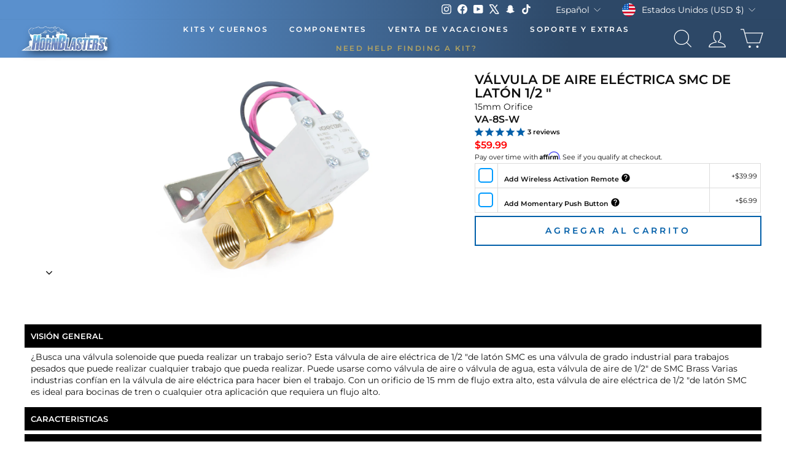

--- FILE ---
content_type: text/html; charset=utf-8
request_url: https://hornblasters.com/es/products/brass-1-2-electric-air-valve
body_size: 59029
content:















<!doctype html>
<html
  id="main-html-div"
  class="no-js"
  lang="es"
  dir="ltr"
  style="padding-bottom:0px;max-width:100%;min-width:285px;"
>
  <head>
<meta name="viewport" content="width=device-width, initial-scale=1">

<!-- Hyperspeed:365357 -->
<!-- hs-shared_id:2fd4b145 -->



<script>window.HS_JS_OVERRIDES = [{"load_method":"ON_ACTION","match":"config.gorgias"},{"load_method":"ON_ACTION","match":"\/checkouts\/internal\/preloads.js"},{"load_method":"ON_ACTION","match":"shopifycloud\/portable-wallets"},{"load_method":"ON_ACTION","match":"connect.facebook.net"},{"load_method":"ON_ACTION","match":"bing.com\/bat.js"},{"load_method":"ON_ACTION","match":"googletagmanager"},{"load_method":"ON_ACTION","match":"trekkie.load"},{"load_method":"ON_ACTION","match":"cdn.attn.tv"},{"load_method":"ON_ACTION","match":"facebook.net"},{"load_method":"ON_ACTION","match":"clarity.ms"},{"load_method":"ON_ACTION","match":"shopifycloud\/web-pixels-manager"},{"load_method":"ON_ACTION","match":"bat.bing.com"},{"load_method":"ON_ACTION","match":"attn.tv"}];</script>
<script>!function(e,t){if("object"==typeof exports&&"object"==typeof module)module.exports=t();else if("function"==typeof define&&define.amd)define([],t);else{var n=t();for(var o in n)("object"==typeof exports?exports:e)[o]=n[o]}}(self,(()=>(()=>{"use strict";var e={};(e=>{"undefined"!=typeof Symbol&&Symbol.toStringTag&&Object.defineProperty(e,Symbol.toStringTag,{value:"Module"}),Object.defineProperty(e,"__esModule",{value:!0})})(e);const t="hyperscript/defer-load",n="ON_ACTION",o=["window.Station.Apps.Tabs",".replace('no-js', 'js')","onLoadStylesheet()","window.onpageshow","spratlyThemeSettings","lazysizes","window.MinimogSettings","onloadt4relcss","asyncLoad","_bstrLocale","window.PandectesSettings","window.Rivo.common","__engine_loaded"],s=window.HS_JS_OVERRIDES||[];function r(e,t){const n=!e||"string"!=typeof e,r=t&&t.hasAttribute("hs-ignore"),i=t&&t.innerHTML,c=t&&"application/ld+json"===t.getAttribute("type")||i&&o.some((e=>t.innerHTML.includes(e)));if(!t&&n||r||c)return null;{const n=s.find((n=>e&&e.includes(n.match)||i&&t.innerHTML.includes(n.match)));return n?function(e,t){let n=t;if(e.cdn){n=`https://cdn.hyperspeed.me/script/${t.replace(/^(http:\/\/|https:\/\/|\/\/)/,"")}`}return{load_method:e.load_method||"default",src:n}}(n,e):null}}window.HS_LOAD_ON_ACTION_SCRIPTS=window.HS_LOAD_ON_ACTION_SCRIPTS||[];const i=document.createElement,c={src:Object.getOwnPropertyDescriptor(HTMLScriptElement.prototype,"src"),type:Object.getOwnPropertyDescriptor(HTMLScriptElement.prototype,"type")},l=HTMLScriptElement.prototype.setAttribute,p=Symbol("hs-setting");function d(e,n){window.HS_LOAD_ON_ACTION_SCRIPTS.push([e,n]),e.type=t;const o=function(n){e.getAttribute("type")===t&&n.preventDefault(),e.removeEventListener("beforescriptexecute",o)};e.addEventListener("beforescriptexecute",o)}return document.createElement=function(...e){if("script"!==e[0].toLowerCase()||window.hsUnblocked)return i.apply(document,e);const o=i.apply(document,e);try{Object.defineProperties(o,{src:{...c.src,set(e){if(this[p])c.src.set.call(this,e);else{this[p]=!0;try{const o=r(e,null),s=o&&o.load_method===n,i=o?o.src:e;s&&c.type.set.call(this,t),c.src.set.call(this,i)}finally{this[p]=!1}}}},type:{...c.type,set(e){if(this[p])return void c.type.set.call(this,e);const s=r(o.src,null),i=s&&s.load_method===n;c.type.set.call(this,i?t:e)}}}),o.setAttribute=function(e,t){if("src"===e||"type"===e){if(this[p])return void c[e].set.call(this,t);this[p]=!0;try{this[e]=t}finally{this[p]=!1}}else l.call(this,e,t)}}catch(e){console.warn("HyperScripts: unable to prevent script execution for script src ",o.src,".\n",'A likely cause would be because you are using a third-party browser extension that monkey patches the "document.createElement" function.')}return o},window.hsScriptObserver=new MutationObserver((e=>{for(let o=0;o<e.length;o++){const{addedNodes:s}=e[o];for(let e=0;e<s.length;e++){const o=s[e];if(1===o.nodeType&&"SCRIPT"===o.tagName)if(o.type===t)d(o,null);else{const e=r(o.src,o);e&&e.load_method===n&&d(o,o.type===t?null:o.type)}}}})),window.hsScriptObserver.observe(document.documentElement,{childList:!0,subtree:!0}),e})()));</script>


<!-- Third party app optimization -->
<!-- Is an app not updating? Just click Rebuild Cache in Hyperspeed. -->
<!-- Or, stop deferring the app by clicking View Details on App Optimization in your Theme Optimization settings. -->
<script hs-ignore>(function(){var hsUrls=[{"load_method":"ASYNC","original_url":"\/\/cdn.shopify.com\/proxy\/f121e1ff30d1fe78e0576fe165465d1b6b5fc0b45b943ba89d058a15fbd7607c\/bingshoppingtool-t2app-prod.trafficmanager.net\/uet\/tracking_script?shop=trainhorns.myshopify.com\u0026sp-cache-control=cHVibGljLCBtYXgtYWdlPTkwMA","pages":["HOME","COLLECTIONS","PRODUCT","CART","OTHER"]},{"load_method":"ASYNC","original_url":"https:\/\/schemaplusfiles.s3.amazonaws.com\/loader.min.js?shop=trainhorns.myshopify.com","pages":["HOME","COLLECTIONS","PRODUCT","CART","OTHER"]},{"load_method":"ON_ACTION","original_url":"https:\/\/cdn.attn.tv\/hornblasters\/dtag.js?shop=trainhorns.myshopify.com","pages":["HOME","COLLECTIONS","PRODUCT","CART","OTHER"]}];var insertBeforeBackup=Node.prototype.insertBefore;var currentPageType=getPageType();function getPageType(){var currentPage="product";if(currentPage==='index'){return'HOME';}else if(currentPage==='collection'){return'COLLECTIONS';}else if(currentPage==='product'){return'PRODUCT';}else if(currentPage==='cart'){return'CART';}else{return'OTHER';}}
function isWhitelistedPage(script){return script.pages.includes(currentPageType);}
function getCachedScriptUrl(url){var result=(hsUrls||[]).find(function(el){var compareUrl=el.original_url;if(url.substring(0,6)==="https:"&&el.original_url.substring(0,2)==="//"){compareUrl="https:"+el.original_url;}
return url==compareUrl;});return result;}
function loadScript(scriptInfo){if(isWhitelistedPage(scriptInfo)){var s=document.createElement('script');s.type='text/javascript';s.async=true;s.src=scriptInfo.original_url;var x=document.getElementsByTagName('script')[0];insertBeforeBackup.apply(x.parentNode,[s,x]);}}
var userEvents={touch:["touchmove","touchend"],mouse:["mousemove","click","keydown","scroll"]};function isTouch(){var touchIdentifiers=" -webkit- -moz- -o- -ms- ".split(" ");if("ontouchstart"in window||window.DocumentTouch&&document instanceof DocumentTouch){return true;}
var query=["(",touchIdentifiers.join("touch-enabled),("),"hsterminal",")"].join("");return window.matchMedia(query).matches;}
var actionEvents=isTouch()?userEvents.touch:userEvents.mouse;function loadOnUserAction(){(hsUrls||[]).filter(function(url){return url.load_method==='ON_ACTION';}).forEach(function(scriptInfo){loadScript(scriptInfo)})
actionEvents.forEach(function(userEvent){document.removeEventListener(userEvent,loadOnUserAction);});}
Node.prototype.insertBefore=function(newNode,refNode){if(newNode.type!=="text/javascript"&&newNode.type!=="application/javascript"&&newNode.type!=="application/ecmascript"){return insertBeforeBackup.apply(this,arguments);}
var scriptInfo=getCachedScriptUrl(newNode.src);if(!scriptInfo){return insertBeforeBackup.apply(this,arguments);}
if(isWhitelistedPage(scriptInfo)&&scriptInfo.load_method!=='ON_ACTION'){var s=document.createElement('script');s.type='text/javascript';s.async=true;s.src=scriptInfo.original_url;insertBeforeBackup.apply(this,[s,refNode]);}}
document.addEventListener("DOMContentLoaded",function(){actionEvents.forEach(function(userEvent){document.addEventListener(userEvent,loadOnUserAction);});});})();</script>

<!-- instant.load -->
<script defer src="//hornblasters.com/cdn/shop/t/227/assets/hs-instantload.min.js?v=106803949153345037901756827334"></script>

<!-- defer JS until action -->
<script async src="//hornblasters.com/cdn/shop/t/227/assets/hs-script-loader.min.js?v=12968219469015325731756827335"></script>
<!-- Preload LCP Product Image -->

												
    
    <link rel="preconnect" href="https://hornblasters.com">
    <meta charset="utf-8">
    <meta http-equiv="X-UA-Compatible" content="IE=edge,chrome=1">
    
    <meta name="theme-color" content="#111111">
    <meta name="apple-itunes-app" content="app-id=1672734339">
    <meta name="google-play-app" content="app-id=com.hornblasters.hornblasters">
     <link rel="preload" as="style" href="//hornblasters.com/cdn/shop/t/227/assets/theme.css?v=114766559211786358541767883851" /><link rel="icon" type="image/png" sizes="32x32" href="https://cdn.shopify.com/s/files/1/1223/4792/files/new-favicon.webp?v=1767846026">
      <link rel="icon" type="image/png" sizes="16x16" href="https://cdn.shopify.com/s/files/1/1223/4792/files/new-favicon.webp?v=1767846026">
      <link rel="apple-touch-icon" sizes="180x180" href="https://cdn.shopify.com/s/files/1/1223/4792/files/new-favicon.webp?v=1767846026">
      <link rel="shortcut icon" href="https://cdn.shopify.com/s/files/1/1223/4792/files/new-favicon.webp?v=1767846026" type="image/png"><style data-shopify>@font-face {
  font-family: Montserrat;
  font-weight: 400;
  font-style: normal;
  font-display: swap;
  src: url("//hornblasters.com/cdn/fonts/montserrat/montserrat_n4.81949fa0ac9fd2021e16436151e8eaa539321637.woff2") format("woff2"),
       url("//hornblasters.com/cdn/fonts/montserrat/montserrat_n4.a6c632ca7b62da89c3594789ba828388aac693fe.woff") format("woff");
}

  @font-face {
  font-family: Montserrat;
  font-weight: 400;
  font-style: normal;
  font-display: swap;
  src: url("//hornblasters.com/cdn/fonts/montserrat/montserrat_n4.81949fa0ac9fd2021e16436151e8eaa539321637.woff2") format("woff2"),
       url("//hornblasters.com/cdn/fonts/montserrat/montserrat_n4.a6c632ca7b62da89c3594789ba828388aac693fe.woff") format("woff");
}


  @font-face {
  font-family: Montserrat;
  font-weight: 600;
  font-style: normal;
  font-display: swap;
  src: url("//hornblasters.com/cdn/fonts/montserrat/montserrat_n6.1326b3e84230700ef15b3a29fb520639977513e0.woff2") format("woff2"),
       url("//hornblasters.com/cdn/fonts/montserrat/montserrat_n6.652f051080eb14192330daceed8cd53dfdc5ead9.woff") format("woff");
}

  @font-face {
  font-family: Montserrat;
  font-weight: 400;
  font-style: italic;
  font-display: swap;
  src: url("//hornblasters.com/cdn/fonts/montserrat/montserrat_i4.5a4ea298b4789e064f62a29aafc18d41f09ae59b.woff2") format("woff2"),
       url("//hornblasters.com/cdn/fonts/montserrat/montserrat_i4.072b5869c5e0ed5b9d2021e4c2af132e16681ad2.woff") format("woff");
}

  @font-face {
  font-family: Montserrat;
  font-weight: 600;
  font-style: italic;
  font-display: swap;
  src: url("//hornblasters.com/cdn/fonts/montserrat/montserrat_i6.e90155dd2f004112a61c0322d66d1f59dadfa84b.woff2") format("woff2"),
       url("//hornblasters.com/cdn/fonts/montserrat/montserrat_i6.41470518d8e9d7f1bcdd29a447c2397e5393943f.woff") format("woff");
}

</style><link href="//hornblasters.com/cdn/shop/t/227/assets/theme.css?v=114766559211786358541767883851" rel="stylesheet" type="text/css" media="all" />
<style data-shopify>:root {
    --typeHeaderPrimary: Montserrat;
    --typeHeaderFallback: sans-serif;
    --typeHeaderSize: 26px;
    --typeHeaderWeight: 400;
    --typeHeaderLineHeight: 1.1;
    --typeHeaderSpacing: 0.0em;

    --typeBasePrimary:Montserrat;
    --typeBaseFallback:sans-serif;
    --typeBaseSize: 14px;
    --typeBaseWeight: 400;
    --typeBaseSpacing: 0.0em;
    --typeBaseLineHeight: 1.4;
    --typeBaselineHeightMinus01: 1.3;

    --typeCollectionTitle: 20px;

    --iconWeight: 2px;
    --iconLinecaps: miter;

    
        --buttonRadius: 0;
    

    --colorGridOverlayOpacity: 0.1;
    --colorAnnouncement: #0f0f0f;
    --colorAnnouncementText: #ffffff;

    --colorBody: #ffffff;
    --colorBodyAlpha05: rgba(255, 255, 255, 0.05);
    --colorBodyDim: #f2f2f2;
    --colorBodyLightDim: #fafafa;
    --colorBodyMediumDim: #f5f5f5;


    --colorBorder: #e8e8e1;

    --colorBtnPrimary: #111111;
    --colorBtnPrimaryLight: #2b2b2b;
    --colorBtnPrimaryDim: #040404;
    --colorBtnPrimaryText: #ffffff;

    --colorCartDot: #ff4f33;

    --colorDrawers: #ffffff;
    --colorDrawersDim: #f2f2f2;
    --colorDrawerBorder: #e8e8e1;
    --colorDrawerText: #000000;
    --colorDrawerTextDark: #000000;
    --colorDrawerButton: #111111;
    --colorDrawerButtonText: #ffffff;

    --colorFooter: #000000;
    --colorFooterText: #ffffff;
    --colorFooterTextAlpha01: #ffffff;

    --colorGridOverlay: #000000;
    --colorGridOverlayOpacity: 0.1;

    --colorHeaderTextAlpha01: rgba(255, 255, 255, 0.1);

    --colorHeroText: #ffffff;

    --colorSmallImageBg: #ffffff;
    --colorLargeImageBg: #0f0f0f;

    --colorImageOverlay: #000000;
    --colorImageOverlayOpacity: 0.1;
    --colorImageOverlayTextShadow: 0.2;

    --colorLink: #0f0f0f;

    --colorModalBg: rgba(230, 230, 230, 0.6);

    --colorNav: #ffffff;
    --colorNavText: #ffffff;

    --colorPrice: #1c1d1d;

    --colorSaleTag: #1c1d1d;
    --colorSaleTagText: #ffffff;

    --colorTextBody: #0f0f0f;
    --colorTextBodyAlpha015: rgba(15, 15, 15, 0.15);
    --colorTextBodyAlpha005: rgba(15, 15, 15, 0.05);
    --colorTextBodyAlpha008: rgba(15, 15, 15, 0.08);
    --colorTextSavings: #C20000;

    --urlIcoSelect: url(//hornblasters.com/cdn/shop/t/227/assets/ico-select.svg);
    --urlIcoSelectFooter: url(//hornblasters.com/cdn/shop/t/227/assets/ico-select-footer.svg);
    --urlIcoSelectWhite: url(//hornblasters.com/cdn/shop/t/227/assets/ico-select-white.svg);

    --grid-gutter: 17px;
    --drawer-gutter: 20px;

    --sizeChartMargin: 25px 0;
    --sizeChartIconMargin: 5px;

    --newsletterReminderPadding: 40px;

    /*Shop Pay Installments*/
    --color-body-text: #0f0f0f;
    --color-body: #ffffff;
    --color-bg: #ffffff;
    }

    .placeholder-content {
    background-image: linear-gradient(100deg, #ffffff 40%, #f7f7f7 63%, #ffffff 79%);
    }</style><script>
      document.documentElement.className = document.documentElement.className.replace('no-js', 'js');

      window.theme = window.theme || {};
      theme.routes = {
        home: "/es",
        cart: "/es/cart.js",
        cartPage: "/es/cart",
        cartAdd: "/es/cart/add.js",
        cartChange: "/es/cart/change.js",
        search: "/es/search"
      };
      theme.strings = {
        soldOut: "Agotado",
        unavailable: "No disponible",
        inStockLabel: "En stock",
        stockLabel: "[count] en stock",
        willNotShipUntil: "Será enviado después [date]",
        willBeInStockAfter: "Estará disponible después [date]",
        waitingForStock: "Inventario en el camino",
        savePrice: "Guardar [saved_amount]",
        cartEmpty: "Su carrito actualmente está vacío.",
        cartTermsConfirmation: "Debe aceptar los términos y condiciones de venta para pagar",
        searchCollections: "Colecciones:",
        searchPages: "Páginas:",
        searchArticles: "Artículos:"
      };
      theme.settings = {
        dynamicVariantsEnable: true,
        cartType: "drawer",
        isCustomerTemplate: false,
        moneyFormat: "\u003cspan class='money'\u003e${{amount}}\u003c\/span\u003e",
        saveType: "dollar",
        productImageSize: "natural",
        productImageCover: false,
        predictiveSearch: true,
        predictiveSearchType: "product,article,page,collection",
        quickView: false,
        themeName: 'Impulse',
        themeVersion: "6.0.1"
      };
    </script>

    
  <script>window.performance && window.performance.mark && window.performance.mark('shopify.content_for_header.start');</script><meta name="google-site-verification" content="zBnEXNaE4Om7iw03uY3xVZt6gTT3-Kfa4pZaMheICXk">
<meta id="shopify-digital-wallet" name="shopify-digital-wallet" content="/12234792/digital_wallets/dialog">
<meta name="shopify-checkout-api-token" content="a28926ea3a547de4fba23c4b1208fa50">
<meta id="in-context-paypal-metadata" data-shop-id="12234792" data-venmo-supported="false" data-environment="production" data-locale="es_ES" data-paypal-v4="true" data-currency="USD">
<link rel="alternate" hreflang="x-default" href="https://hornblasters.com/products/brass-1-2-electric-air-valve">
<link rel="alternate" hreflang="en-CA" href="https://hornblasters.com/en-ca/products/brass-1-2-electric-air-valve">
<link rel="alternate" hreflang="en-AU" href="https://hornblasters.com/en-au/products/brass-1-2-electric-air-valve">
<link rel="alternate" hreflang="en-GB" href="https://hornblasters.com/en-gb/products/brass-1-2-electric-air-valve">
<link rel="alternate" hreflang="en-DE" href="https://hornblasters.com/en-de/products/brass-1-2-electric-air-valve">
<link rel="alternate" hreflang="de-DE" href="https://hornblasters.com/de-de/products/brass-1-2-electric-air-valve">
<link rel="alternate" hreflang="en-FR" href="https://hornblasters.com/en-fr/products/brass-1-2-electric-air-valve">
<link rel="alternate" hreflang="fr-FR" href="https://hornblasters.com/fr-fr/products/brass-1-2-electric-air-valve">
<link rel="alternate" hreflang="en-LB" href="https://hornblasters.com/en-lb/products/brass-1-2-electric-air-valve">
<link rel="alternate" hreflang="en-JP" href="https://hornblasters.com/en-jp/products/brass-1-2-electric-air-valve">
<link rel="alternate" hreflang="en-SG" href="https://hornblasters.com/en-sg/products/brass-1-2-electric-air-valve">
<link rel="alternate" hreflang="en-CH" href="https://hornblasters.com/en-ch/products/brass-1-2-electric-air-valve">
<link rel="alternate" hreflang="en-NZ" href="https://hornblasters.com/en-nz/products/brass-1-2-electric-air-valve">
<link rel="alternate" hreflang="en-MX" href="https://hornblasters.com/en-mx/products/brass-1-2-electric-air-valve">
<link rel="alternate" hreflang="en-NL" href="https://hornblasters.com/en-nl/products/brass-1-2-electric-air-valve">
<link rel="alternate" hreflang="en-IT" href="https://hornblasters.com/en-it/products/brass-1-2-electric-air-valve">
<link rel="alternate" hreflang="en-US" href="https://hornblasters.com/products/brass-1-2-electric-air-valve">
<link rel="alternate" hreflang="es-US" href="https://hornblasters.com/es/products/brass-1-2-electric-air-valve">
<link rel="alternate" type="application/json+oembed" href="https://hornblasters.com/es/products/brass-1-2-electric-air-valve.oembed">
<script async="async" src="/checkouts/internal/preloads.js?locale=es-US"></script>
<link rel="preconnect" href="https://shop.app" crossorigin="anonymous">
<script async="async" src="https://shop.app/checkouts/internal/preloads.js?locale=es-US&shop_id=12234792" crossorigin="anonymous"></script>
<script id="apple-pay-shop-capabilities" type="application/json">{"shopId":12234792,"countryCode":"US","currencyCode":"USD","merchantCapabilities":["supports3DS"],"merchantId":"gid:\/\/shopify\/Shop\/12234792","merchantName":"HornBlasters","requiredBillingContactFields":["postalAddress","email","phone"],"requiredShippingContactFields":["postalAddress","email","phone"],"shippingType":"shipping","supportedNetworks":["visa","masterCard","amex","discover","elo","jcb"],"total":{"type":"pending","label":"HornBlasters","amount":"1.00"},"shopifyPaymentsEnabled":true,"supportsSubscriptions":true}</script>
<script id="shopify-features" type="application/json">{"accessToken":"a28926ea3a547de4fba23c4b1208fa50","betas":["rich-media-storefront-analytics"],"domain":"hornblasters.com","predictiveSearch":true,"shopId":12234792,"locale":"es"}</script>
<script>var Shopify = Shopify || {};
Shopify.shop = "trainhorns.myshopify.com";
Shopify.locale = "es";
Shopify.currency = {"active":"USD","rate":"1.0"};
Shopify.country = "US";
Shopify.theme = {"name":"[Hyperspeed] Impulse - Updated Theme File 9\/2\/25","id":183865082225,"schema_name":"Impulse","schema_version":"6.0.1","theme_store_id":null,"role":"main"};
Shopify.theme.handle = "null";
Shopify.theme.style = {"id":null,"handle":null};
Shopify.cdnHost = "hornblasters.com/cdn";
Shopify.routes = Shopify.routes || {};
Shopify.routes.root = "/es/";</script>
<script type="module">!function(o){(o.Shopify=o.Shopify||{}).modules=!0}(window);</script>
<script>!function(o){function n(){var o=[];function n(){o.push(Array.prototype.slice.apply(arguments))}return n.q=o,n}var t=o.Shopify=o.Shopify||{};t.loadFeatures=n(),t.autoloadFeatures=n()}(window);</script>
<script>
  window.ShopifyPay = window.ShopifyPay || {};
  window.ShopifyPay.apiHost = "shop.app\/pay";
  window.ShopifyPay.redirectState = null;
</script>
<script id="shop-js-analytics" type="application/json">{"pageType":"product"}</script>
<script defer="defer" async type="module" src="//hornblasters.com/cdn/shopifycloud/shop-js/modules/v2/client.init-shop-cart-sync_CQSBDXtZ.es.esm.js"></script>
<script defer="defer" async type="module" src="//hornblasters.com/cdn/shopifycloud/shop-js/modules/v2/chunk.common_B4Ara4uI.esm.js"></script>
<script type="module">
  await import("//hornblasters.com/cdn/shopifycloud/shop-js/modules/v2/client.init-shop-cart-sync_CQSBDXtZ.es.esm.js");
await import("//hornblasters.com/cdn/shopifycloud/shop-js/modules/v2/chunk.common_B4Ara4uI.esm.js");

  window.Shopify.SignInWithShop?.initShopCartSync?.({"fedCMEnabled":true,"windoidEnabled":true});

</script>
<script>
  window.Shopify = window.Shopify || {};
  if (!window.Shopify.featureAssets) window.Shopify.featureAssets = {};
  window.Shopify.featureAssets['shop-js'] = {"shop-cart-sync":["modules/v2/client.shop-cart-sync_CDBOjHsF.es.esm.js","modules/v2/chunk.common_B4Ara4uI.esm.js"],"init-fed-cm":["modules/v2/client.init-fed-cm_AFrmjtFb.es.esm.js","modules/v2/chunk.common_B4Ara4uI.esm.js"],"init-shop-email-lookup-coordinator":["modules/v2/client.init-shop-email-lookup-coordinator_hSTRqCGI.es.esm.js","modules/v2/chunk.common_B4Ara4uI.esm.js"],"init-shop-cart-sync":["modules/v2/client.init-shop-cart-sync_CQSBDXtZ.es.esm.js","modules/v2/chunk.common_B4Ara4uI.esm.js"],"shop-cash-offers":["modules/v2/client.shop-cash-offers_fV7u40OM.es.esm.js","modules/v2/chunk.common_B4Ara4uI.esm.js","modules/v2/chunk.modal_CvJBMt43.esm.js"],"shop-toast-manager":["modules/v2/client.shop-toast-manager_BIjRHEUq.es.esm.js","modules/v2/chunk.common_B4Ara4uI.esm.js"],"init-windoid":["modules/v2/client.init-windoid_t9vSJUIk.es.esm.js","modules/v2/chunk.common_B4Ara4uI.esm.js"],"shop-button":["modules/v2/client.shop-button_a2YJW5bq.es.esm.js","modules/v2/chunk.common_B4Ara4uI.esm.js"],"avatar":["modules/v2/client.avatar_BTnouDA3.es.esm.js"],"init-customer-accounts-sign-up":["modules/v2/client.init-customer-accounts-sign-up_CFAR0ptT.es.esm.js","modules/v2/client.shop-login-button_BwuAhl4U.es.esm.js","modules/v2/chunk.common_B4Ara4uI.esm.js","modules/v2/chunk.modal_CvJBMt43.esm.js"],"pay-button":["modules/v2/client.pay-button_Dm8V8R6s.es.esm.js","modules/v2/chunk.common_B4Ara4uI.esm.js"],"init-shop-for-new-customer-accounts":["modules/v2/client.init-shop-for-new-customer-accounts_C5bn4N1F.es.esm.js","modules/v2/client.shop-login-button_BwuAhl4U.es.esm.js","modules/v2/chunk.common_B4Ara4uI.esm.js","modules/v2/chunk.modal_CvJBMt43.esm.js"],"shop-login-button":["modules/v2/client.shop-login-button_BwuAhl4U.es.esm.js","modules/v2/chunk.common_B4Ara4uI.esm.js","modules/v2/chunk.modal_CvJBMt43.esm.js"],"shop-follow-button":["modules/v2/client.shop-follow-button_C2g0hHLb.es.esm.js","modules/v2/chunk.common_B4Ara4uI.esm.js","modules/v2/chunk.modal_CvJBMt43.esm.js"],"init-customer-accounts":["modules/v2/client.init-customer-accounts_5oEjwo2L.es.esm.js","modules/v2/client.shop-login-button_BwuAhl4U.es.esm.js","modules/v2/chunk.common_B4Ara4uI.esm.js","modules/v2/chunk.modal_CvJBMt43.esm.js"],"lead-capture":["modules/v2/client.lead-capture_Zvcd8REY.es.esm.js","modules/v2/chunk.common_B4Ara4uI.esm.js","modules/v2/chunk.modal_CvJBMt43.esm.js"],"checkout-modal":["modules/v2/client.checkout-modal_D3IcSrL4.es.esm.js","modules/v2/chunk.common_B4Ara4uI.esm.js","modules/v2/chunk.modal_CvJBMt43.esm.js"],"shop-login":["modules/v2/client.shop-login_qD0fulm4.es.esm.js","modules/v2/chunk.common_B4Ara4uI.esm.js","modules/v2/chunk.modal_CvJBMt43.esm.js"],"payment-terms":["modules/v2/client.payment-terms_KgfVM9CO.es.esm.js","modules/v2/chunk.common_B4Ara4uI.esm.js","modules/v2/chunk.modal_CvJBMt43.esm.js"]};
</script>
<script>(function() {
  var isLoaded = false;
  function asyncLoad() {
    if (isLoaded) return;
    isLoaded = true;
    var urls = ["\/\/cdn.shopify.com\/proxy\/f121e1ff30d1fe78e0576fe165465d1b6b5fc0b45b943ba89d058a15fbd7607c\/bingshoppingtool-t2app-prod.trafficmanager.net\/uet\/tracking_script?shop=trainhorns.myshopify.com\u0026sp-cache-control=cHVibGljLCBtYXgtYWdlPTkwMA","https:\/\/cdn.attn.tv\/hornblasters\/dtag.js?shop=trainhorns.myshopify.com","https:\/\/ecommplugins-scripts.trustpilot.com\/v2.1\/js\/header.min.js?settings=eyJrZXkiOiJyWVpqM2dJRzVMV05hUjNnIn0=\u0026v=2.5\u0026shop=trainhorns.myshopify.com","https:\/\/ecommplugins-scripts.trustpilot.com\/v2.1\/js\/success.min.js?settings=eyJrZXkiOiJyWVpqM2dJRzVMV05hUjNnIiwidCI6WyJvcmRlcnMvZnVsZmlsbGVkIl0sInYiOiIifQ==\u0026shop=trainhorns.myshopify.com","https:\/\/ecommplugins-trustboxsettings.trustpilot.com\/trainhorns.myshopify.com.js?settings=1764866523825\u0026shop=trainhorns.myshopify.com","https:\/\/cdn.shopify.com\/s\/files\/1\/1223\/4792\/t\/227\/assets\/yoast-active-script.js?v=1756827342\u0026shop=trainhorns.myshopify.com","https:\/\/cdn.shopify.com\/s\/files\/1\/1223\/4792\/t\/227\/assets\/yoast-active-script.js?v=1756827342\u0026shop=trainhorns.myshopify.com"];
    for (var i = 0; i < urls.length; i++) {
      var s = document.createElement('script');
      s.type = 'text/javascript';
      s.async = true;
      s.src = urls[i];
      var x = document.getElementsByTagName('script')[0];
      x.parentNode.insertBefore(s, x);
    }
  };
  if(window.attachEvent) {
    window.attachEvent('onload', asyncLoad);
  } else {
    window.addEventListener('load', asyncLoad, false);
  }
})();</script>
<script id="__st">var __st={"a":12234792,"offset":-18000,"reqid":"a435609d-a7c7-46cf-a8d4-25e40da0909f-1768595260","pageurl":"hornblasters.com\/es\/products\/brass-1-2-electric-air-valve","u":"23d8e294c14a","p":"product","rtyp":"product","rid":9356792321};</script>
<script>window.ShopifyPaypalV4VisibilityTracking = true;</script>
<script id="captcha-bootstrap">!function(){'use strict';const t='contact',e='account',n='new_comment',o=[[t,t],['blogs',n],['comments',n],[t,'customer']],c=[[e,'customer_login'],[e,'guest_login'],[e,'recover_customer_password'],[e,'create_customer']],r=t=>t.map((([t,e])=>`form[action*='/${t}']:not([data-nocaptcha='true']) input[name='form_type'][value='${e}']`)).join(','),a=t=>()=>t?[...document.querySelectorAll(t)].map((t=>t.form)):[];function s(){const t=[...o],e=r(t);return a(e)}const i='password',u='form_key',d=['recaptcha-v3-token','g-recaptcha-response','h-captcha-response',i],f=()=>{try{return window.sessionStorage}catch{return}},m='__shopify_v',_=t=>t.elements[u];function p(t,e,n=!1){try{const o=window.sessionStorage,c=JSON.parse(o.getItem(e)),{data:r}=function(t){const{data:e,action:n}=t;return t[m]||n?{data:e,action:n}:{data:t,action:n}}(c);for(const[e,n]of Object.entries(r))t.elements[e]&&(t.elements[e].value=n);n&&o.removeItem(e)}catch(o){console.error('form repopulation failed',{error:o})}}const l='form_type',E='cptcha';function T(t){t.dataset[E]=!0}const w=window,h=w.document,L='Shopify',v='ce_forms',y='captcha';let A=!1;((t,e)=>{const n=(g='f06e6c50-85a8-45c8-87d0-21a2b65856fe',I='https://cdn.shopify.com/shopifycloud/storefront-forms-hcaptcha/ce_storefront_forms_captcha_hcaptcha.v1.5.2.iife.js',D={infoText:'Protegido por hCaptcha',privacyText:'Privacidad',termsText:'Términos'},(t,e,n)=>{const o=w[L][v],c=o.bindForm;if(c)return c(t,g,e,D).then(n);var r;o.q.push([[t,g,e,D],n]),r=I,A||(h.body.append(Object.assign(h.createElement('script'),{id:'captcha-provider',async:!0,src:r})),A=!0)});var g,I,D;w[L]=w[L]||{},w[L][v]=w[L][v]||{},w[L][v].q=[],w[L][y]=w[L][y]||{},w[L][y].protect=function(t,e){n(t,void 0,e),T(t)},Object.freeze(w[L][y]),function(t,e,n,w,h,L){const[v,y,A,g]=function(t,e,n){const i=e?o:[],u=t?c:[],d=[...i,...u],f=r(d),m=r(i),_=r(d.filter((([t,e])=>n.includes(e))));return[a(f),a(m),a(_),s()]}(w,h,L),I=t=>{const e=t.target;return e instanceof HTMLFormElement?e:e&&e.form},D=t=>v().includes(t);t.addEventListener('submit',(t=>{const e=I(t);if(!e)return;const n=D(e)&&!e.dataset.hcaptchaBound&&!e.dataset.recaptchaBound,o=_(e),c=g().includes(e)&&(!o||!o.value);(n||c)&&t.preventDefault(),c&&!n&&(function(t){try{if(!f())return;!function(t){const e=f();if(!e)return;const n=_(t);if(!n)return;const o=n.value;o&&e.removeItem(o)}(t);const e=Array.from(Array(32),(()=>Math.random().toString(36)[2])).join('');!function(t,e){_(t)||t.append(Object.assign(document.createElement('input'),{type:'hidden',name:u})),t.elements[u].value=e}(t,e),function(t,e){const n=f();if(!n)return;const o=[...t.querySelectorAll(`input[type='${i}']`)].map((({name:t})=>t)),c=[...d,...o],r={};for(const[a,s]of new FormData(t).entries())c.includes(a)||(r[a]=s);n.setItem(e,JSON.stringify({[m]:1,action:t.action,data:r}))}(t,e)}catch(e){console.error('failed to persist form',e)}}(e),e.submit())}));const S=(t,e)=>{t&&!t.dataset[E]&&(n(t,e.some((e=>e===t))),T(t))};for(const o of['focusin','change'])t.addEventListener(o,(t=>{const e=I(t);D(e)&&S(e,y())}));const B=e.get('form_key'),M=e.get(l),P=B&&M;t.addEventListener('DOMContentLoaded',(()=>{const t=y();if(P)for(const e of t)e.elements[l].value===M&&p(e,B);[...new Set([...A(),...v().filter((t=>'true'===t.dataset.shopifyCaptcha))])].forEach((e=>S(e,t)))}))}(h,new URLSearchParams(w.location.search),n,t,e,['guest_login'])})(!0,!0)}();</script>
<script integrity="sha256-4kQ18oKyAcykRKYeNunJcIwy7WH5gtpwJnB7kiuLZ1E=" data-source-attribution="shopify.loadfeatures" defer="defer" src="//hornblasters.com/cdn/shopifycloud/storefront/assets/storefront/load_feature-a0a9edcb.js" crossorigin="anonymous"></script>
<script crossorigin="anonymous" defer="defer" src="//hornblasters.com/cdn/shopifycloud/storefront/assets/shopify_pay/storefront-65b4c6d7.js?v=20250812"></script>
<script data-source-attribution="shopify.dynamic_checkout.dynamic.init">var Shopify=Shopify||{};Shopify.PaymentButton=Shopify.PaymentButton||{isStorefrontPortableWallets:!0,init:function(){window.Shopify.PaymentButton.init=function(){};var t=document.createElement("script");t.src="https://hornblasters.com/cdn/shopifycloud/portable-wallets/latest/portable-wallets.es.js",t.type="module",document.head.appendChild(t)}};
</script>
<script data-source-attribution="shopify.dynamic_checkout.buyer_consent">
  function portableWalletsHideBuyerConsent(e){var t=document.getElementById("shopify-buyer-consent"),n=document.getElementById("shopify-subscription-policy-button");t&&n&&(t.classList.add("hidden"),t.setAttribute("aria-hidden","true"),n.removeEventListener("click",e))}function portableWalletsShowBuyerConsent(e){var t=document.getElementById("shopify-buyer-consent"),n=document.getElementById("shopify-subscription-policy-button");t&&n&&(t.classList.remove("hidden"),t.removeAttribute("aria-hidden"),n.addEventListener("click",e))}window.Shopify?.PaymentButton&&(window.Shopify.PaymentButton.hideBuyerConsent=portableWalletsHideBuyerConsent,window.Shopify.PaymentButton.showBuyerConsent=portableWalletsShowBuyerConsent);
</script>
<script data-source-attribution="shopify.dynamic_checkout.cart.bootstrap">document.addEventListener("DOMContentLoaded",(function(){function t(){return document.querySelector("shopify-accelerated-checkout-cart, shopify-accelerated-checkout")}if(t())Shopify.PaymentButton.init();else{new MutationObserver((function(e,n){t()&&(Shopify.PaymentButton.init(),n.disconnect())})).observe(document.body,{childList:!0,subtree:!0})}}));
</script>
<script id='scb4127' type='text/javascript' async='' src='https://hornblasters.com/cdn/shopifycloud/privacy-banner/storefront-banner.js'></script><link id="shopify-accelerated-checkout-styles" rel="stylesheet" media="screen" href="https://hornblasters.com/cdn/shopifycloud/portable-wallets/latest/accelerated-checkout-backwards-compat.css" crossorigin="anonymous">
<style id="shopify-accelerated-checkout-cart">
        #shopify-buyer-consent {
  margin-top: 1em;
  display: inline-block;
  width: 100%;
}

#shopify-buyer-consent.hidden {
  display: none;
}

#shopify-subscription-policy-button {
  background: none;
  border: none;
  padding: 0;
  text-decoration: underline;
  font-size: inherit;
  cursor: pointer;
}

#shopify-subscription-policy-button::before {
  box-shadow: none;
}

      </style>

<script>window.performance && window.performance.mark && window.performance.mark('shopify.content_for_header.end');</script>
  





  <script type="text/javascript">
    
      window.__shgMoneyFormat = window.__shgMoneyFormat || {"AED":{"currency":"AED","currency_symbol":"د.إ","currency_symbol_location":"left","decimal_places":2,"decimal_separator":".","thousands_separator":","},"AFN":{"currency":"AFN","currency_symbol":"؋","currency_symbol_location":"left","decimal_places":2,"decimal_separator":".","thousands_separator":","},"ALL":{"currency":"ALL","currency_symbol":"L","currency_symbol_location":"left","decimal_places":2,"decimal_separator":".","thousands_separator":","},"AMD":{"currency":"AMD","currency_symbol":"դր.","currency_symbol_location":"left","decimal_places":2,"decimal_separator":".","thousands_separator":","},"ANG":{"currency":"ANG","currency_symbol":"ƒ","currency_symbol_location":"left","decimal_places":2,"decimal_separator":".","thousands_separator":","},"AUD":{"currency":"AUD","currency_symbol":"$","currency_symbol_location":"left","decimal_places":2,"decimal_separator":".","thousands_separator":","},"AWG":{"currency":"AWG","currency_symbol":"ƒ","currency_symbol_location":"left","decimal_places":2,"decimal_separator":".","thousands_separator":","},"AZN":{"currency":"AZN","currency_symbol":"₼","currency_symbol_location":"left","decimal_places":2,"decimal_separator":".","thousands_separator":","},"BAM":{"currency":"BAM","currency_symbol":"КМ","currency_symbol_location":"left","decimal_places":2,"decimal_separator":".","thousands_separator":","},"BBD":{"currency":"BBD","currency_symbol":"$","currency_symbol_location":"left","decimal_places":2,"decimal_separator":".","thousands_separator":","},"BDT":{"currency":"BDT","currency_symbol":"৳","currency_symbol_location":"left","decimal_places":2,"decimal_separator":".","thousands_separator":","},"BIF":{"currency":"BIF","currency_symbol":"Fr","currency_symbol_location":"left","decimal_places":2,"decimal_separator":".","thousands_separator":","},"BND":{"currency":"BND","currency_symbol":"$","currency_symbol_location":"left","decimal_places":2,"decimal_separator":".","thousands_separator":","},"BOB":{"currency":"BOB","currency_symbol":"Bs.","currency_symbol_location":"left","decimal_places":2,"decimal_separator":".","thousands_separator":","},"BSD":{"currency":"BSD","currency_symbol":"$","currency_symbol_location":"left","decimal_places":2,"decimal_separator":".","thousands_separator":","},"BWP":{"currency":"BWP","currency_symbol":"P","currency_symbol_location":"left","decimal_places":2,"decimal_separator":".","thousands_separator":","},"BZD":{"currency":"BZD","currency_symbol":"$","currency_symbol_location":"left","decimal_places":2,"decimal_separator":".","thousands_separator":","},"CAD":{"currency":"CAD","currency_symbol":"$","currency_symbol_location":"left","decimal_places":2,"decimal_separator":".","thousands_separator":","},"CDF":{"currency":"CDF","currency_symbol":"Fr","currency_symbol_location":"left","decimal_places":2,"decimal_separator":".","thousands_separator":","},"CHF":{"currency":"CHF","currency_symbol":"CHF","currency_symbol_location":"left","decimal_places":2,"decimal_separator":".","thousands_separator":","},"CLP":{"currency":"CLP","currency_symbol":"$","currency_symbol_location":"left","decimal_places":2,"decimal_separator":".","thousands_separator":","},"CNY":{"currency":"CNY","currency_symbol":"¥","currency_symbol_location":"left","decimal_places":2,"decimal_separator":".","thousands_separator":","},"COP":{"currency":"COP","currency_symbol":"$","currency_symbol_location":"left","decimal_places":2,"decimal_separator":".","thousands_separator":","},"CRC":{"currency":"CRC","currency_symbol":"₡","currency_symbol_location":"left","decimal_places":2,"decimal_separator":".","thousands_separator":","},"CVE":{"currency":"CVE","currency_symbol":"$","currency_symbol_location":"left","decimal_places":2,"decimal_separator":".","thousands_separator":","},"CZK":{"currency":"CZK","currency_symbol":"Kč","currency_symbol_location":"left","decimal_places":2,"decimal_separator":".","thousands_separator":","},"DJF":{"currency":"DJF","currency_symbol":"Fdj","currency_symbol_location":"left","decimal_places":2,"decimal_separator":".","thousands_separator":","},"DKK":{"currency":"DKK","currency_symbol":"kr.","currency_symbol_location":"left","decimal_places":2,"decimal_separator":".","thousands_separator":","},"DOP":{"currency":"DOP","currency_symbol":"$","currency_symbol_location":"left","decimal_places":2,"decimal_separator":".","thousands_separator":","},"DZD":{"currency":"DZD","currency_symbol":"د.ج","currency_symbol_location":"left","decimal_places":2,"decimal_separator":".","thousands_separator":","},"EGP":{"currency":"EGP","currency_symbol":"ج.م","currency_symbol_location":"left","decimal_places":2,"decimal_separator":".","thousands_separator":","},"ETB":{"currency":"ETB","currency_symbol":"Br","currency_symbol_location":"left","decimal_places":2,"decimal_separator":".","thousands_separator":","},"EUR":{"currency":"EUR","currency_symbol":"€","currency_symbol_location":"left","decimal_places":2,"decimal_separator":".","thousands_separator":","},"FJD":{"currency":"FJD","currency_symbol":"$","currency_symbol_location":"left","decimal_places":2,"decimal_separator":".","thousands_separator":","},"FKP":{"currency":"FKP","currency_symbol":"£","currency_symbol_location":"left","decimal_places":2,"decimal_separator":".","thousands_separator":","},"GBP":{"currency":"GBP","currency_symbol":"£","currency_symbol_location":"left","decimal_places":2,"decimal_separator":".","thousands_separator":","},"GMD":{"currency":"GMD","currency_symbol":"D","currency_symbol_location":"left","decimal_places":2,"decimal_separator":".","thousands_separator":","},"GNF":{"currency":"GNF","currency_symbol":"Fr","currency_symbol_location":"left","decimal_places":2,"decimal_separator":".","thousands_separator":","},"GTQ":{"currency":"GTQ","currency_symbol":"Q","currency_symbol_location":"left","decimal_places":2,"decimal_separator":".","thousands_separator":","},"GYD":{"currency":"GYD","currency_symbol":"$","currency_symbol_location":"left","decimal_places":2,"decimal_separator":".","thousands_separator":","},"HKD":{"currency":"HKD","currency_symbol":"$","currency_symbol_location":"left","decimal_places":2,"decimal_separator":".","thousands_separator":","},"HNL":{"currency":"HNL","currency_symbol":"L","currency_symbol_location":"left","decimal_places":2,"decimal_separator":".","thousands_separator":","},"HUF":{"currency":"HUF","currency_symbol":"Ft","currency_symbol_location":"left","decimal_places":2,"decimal_separator":".","thousands_separator":","},"IDR":{"currency":"IDR","currency_symbol":"Rp","currency_symbol_location":"left","decimal_places":2,"decimal_separator":".","thousands_separator":","},"ILS":{"currency":"ILS","currency_symbol":"₪","currency_symbol_location":"left","decimal_places":2,"decimal_separator":".","thousands_separator":","},"INR":{"currency":"INR","currency_symbol":"₹","currency_symbol_location":"left","decimal_places":2,"decimal_separator":".","thousands_separator":","},"ISK":{"currency":"ISK","currency_symbol":"kr.","currency_symbol_location":"left","decimal_places":2,"decimal_separator":".","thousands_separator":","},"JMD":{"currency":"JMD","currency_symbol":"$","currency_symbol_location":"left","decimal_places":2,"decimal_separator":".","thousands_separator":","},"JPY":{"currency":"JPY","currency_symbol":"¥","currency_symbol_location":"left","decimal_places":2,"decimal_separator":".","thousands_separator":","},"KES":{"currency":"KES","currency_symbol":"KSh","currency_symbol_location":"left","decimal_places":2,"decimal_separator":".","thousands_separator":","},"KGS":{"currency":"KGS","currency_symbol":"som","currency_symbol_location":"left","decimal_places":2,"decimal_separator":".","thousands_separator":","},"KHR":{"currency":"KHR","currency_symbol":"៛","currency_symbol_location":"left","decimal_places":2,"decimal_separator":".","thousands_separator":","},"KMF":{"currency":"KMF","currency_symbol":"Fr","currency_symbol_location":"left","decimal_places":2,"decimal_separator":".","thousands_separator":","},"KRW":{"currency":"KRW","currency_symbol":"₩","currency_symbol_location":"left","decimal_places":2,"decimal_separator":".","thousands_separator":","},"KYD":{"currency":"KYD","currency_symbol":"$","currency_symbol_location":"left","decimal_places":2,"decimal_separator":".","thousands_separator":","},"KZT":{"currency":"KZT","currency_symbol":"₸","currency_symbol_location":"left","decimal_places":2,"decimal_separator":".","thousands_separator":","},"LAK":{"currency":"LAK","currency_symbol":"₭","currency_symbol_location":"left","decimal_places":2,"decimal_separator":".","thousands_separator":","},"LBP":{"currency":"LBP","currency_symbol":"ل.ل","currency_symbol_location":"left","decimal_places":2,"decimal_separator":".","thousands_separator":","},"LKR":{"currency":"LKR","currency_symbol":"₨","currency_symbol_location":"left","decimal_places":2,"decimal_separator":".","thousands_separator":","},"MAD":{"currency":"MAD","currency_symbol":"د.م.","currency_symbol_location":"left","decimal_places":2,"decimal_separator":".","thousands_separator":","},"MDL":{"currency":"MDL","currency_symbol":"L","currency_symbol_location":"left","decimal_places":2,"decimal_separator":".","thousands_separator":","},"MKD":{"currency":"MKD","currency_symbol":"ден","currency_symbol_location":"left","decimal_places":2,"decimal_separator":".","thousands_separator":","},"MMK":{"currency":"MMK","currency_symbol":"K","currency_symbol_location":"left","decimal_places":2,"decimal_separator":".","thousands_separator":","},"MNT":{"currency":"MNT","currency_symbol":"₮","currency_symbol_location":"left","decimal_places":2,"decimal_separator":".","thousands_separator":","},"MOP":{"currency":"MOP","currency_symbol":"P","currency_symbol_location":"left","decimal_places":2,"decimal_separator":".","thousands_separator":","},"MUR":{"currency":"MUR","currency_symbol":"₨","currency_symbol_location":"left","decimal_places":2,"decimal_separator":".","thousands_separator":","},"MVR":{"currency":"MVR","currency_symbol":"MVR","currency_symbol_location":"left","decimal_places":2,"decimal_separator":".","thousands_separator":","},"MWK":{"currency":"MWK","currency_symbol":"MK","currency_symbol_location":"left","decimal_places":2,"decimal_separator":".","thousands_separator":","},"MXN":{"currency":"MXN","currency_symbol":"$","currency_symbol_location":"left","decimal_places":2,"decimal_separator":".","thousands_separator":","},"MYR":{"currency":"MYR","currency_symbol":"RM","currency_symbol_location":"left","decimal_places":2,"decimal_separator":".","thousands_separator":","},"NGN":{"currency":"NGN","currency_symbol":"₦","currency_symbol_location":"left","decimal_places":2,"decimal_separator":".","thousands_separator":","},"NIO":{"currency":"NIO","currency_symbol":"C$","currency_symbol_location":"left","decimal_places":2,"decimal_separator":".","thousands_separator":","},"NPR":{"currency":"NPR","currency_symbol":"Rs.","currency_symbol_location":"left","decimal_places":2,"decimal_separator":".","thousands_separator":","},"NZD":{"currency":"NZD","currency_symbol":"$","currency_symbol_location":"left","decimal_places":2,"decimal_separator":".","thousands_separator":","},"PEN":{"currency":"PEN","currency_symbol":"S/","currency_symbol_location":"left","decimal_places":2,"decimal_separator":".","thousands_separator":","},"PGK":{"currency":"PGK","currency_symbol":"K","currency_symbol_location":"left","decimal_places":2,"decimal_separator":".","thousands_separator":","},"PHP":{"currency":"PHP","currency_symbol":"₱","currency_symbol_location":"left","decimal_places":2,"decimal_separator":".","thousands_separator":","},"PKR":{"currency":"PKR","currency_symbol":"₨","currency_symbol_location":"left","decimal_places":2,"decimal_separator":".","thousands_separator":","},"PLN":{"currency":"PLN","currency_symbol":"zł","currency_symbol_location":"left","decimal_places":2,"decimal_separator":".","thousands_separator":","},"PYG":{"currency":"PYG","currency_symbol":"₲","currency_symbol_location":"left","decimal_places":2,"decimal_separator":".","thousands_separator":","},"QAR":{"currency":"QAR","currency_symbol":"ر.ق","currency_symbol_location":"left","decimal_places":2,"decimal_separator":".","thousands_separator":","},"RON":{"currency":"RON","currency_symbol":"Lei","currency_symbol_location":"left","decimal_places":2,"decimal_separator":".","thousands_separator":","},"RSD":{"currency":"RSD","currency_symbol":"РСД","currency_symbol_location":"left","decimal_places":2,"decimal_separator":".","thousands_separator":","},"RUB":{"currency":"RUB","currency_symbol":"₽","currency_symbol_location":"left","decimal_places":2,"decimal_separator":".","thousands_separator":","},"RWF":{"currency":"RWF","currency_symbol":"FRw","currency_symbol_location":"left","decimal_places":2,"decimal_separator":".","thousands_separator":","},"SAR":{"currency":"SAR","currency_symbol":"ر.س","currency_symbol_location":"left","decimal_places":2,"decimal_separator":".","thousands_separator":","},"SBD":{"currency":"SBD","currency_symbol":"$","currency_symbol_location":"left","decimal_places":2,"decimal_separator":".","thousands_separator":","},"SEK":{"currency":"SEK","currency_symbol":"kr","currency_symbol_location":"left","decimal_places":2,"decimal_separator":".","thousands_separator":","},"SGD":{"currency":"SGD","currency_symbol":"$","currency_symbol_location":"left","decimal_places":2,"decimal_separator":".","thousands_separator":","},"SHP":{"currency":"SHP","currency_symbol":"£","currency_symbol_location":"left","decimal_places":2,"decimal_separator":".","thousands_separator":","},"SLL":{"currency":"SLL","currency_symbol":"Le","currency_symbol_location":"left","decimal_places":2,"decimal_separator":".","thousands_separator":","},"STD":{"currency":"STD","currency_symbol":"Db","currency_symbol_location":"left","decimal_places":2,"decimal_separator":".","thousands_separator":","},"THB":{"currency":"THB","currency_symbol":"฿","currency_symbol_location":"left","decimal_places":2,"decimal_separator":".","thousands_separator":","},"TJS":{"currency":"TJS","currency_symbol":"ЅМ","currency_symbol_location":"left","decimal_places":2,"decimal_separator":".","thousands_separator":","},"TOP":{"currency":"TOP","currency_symbol":"T$","currency_symbol_location":"left","decimal_places":2,"decimal_separator":".","thousands_separator":","},"TRY":{"currency":"TRY","currency_symbol":"₺","currency_symbol_location":"left","decimal_places":2,"decimal_separator":".","thousands_separator":","},"TTD":{"currency":"TTD","currency_symbol":"$","currency_symbol_location":"left","decimal_places":2,"decimal_separator":".","thousands_separator":","},"TWD":{"currency":"TWD","currency_symbol":"$","currency_symbol_location":"left","decimal_places":2,"decimal_separator":".","thousands_separator":","},"TZS":{"currency":"TZS","currency_symbol":"Sh","currency_symbol_location":"left","decimal_places":2,"decimal_separator":".","thousands_separator":","},"UAH":{"currency":"UAH","currency_symbol":"₴","currency_symbol_location":"left","decimal_places":2,"decimal_separator":".","thousands_separator":","},"UGX":{"currency":"UGX","currency_symbol":"USh","currency_symbol_location":"left","decimal_places":2,"decimal_separator":".","thousands_separator":","},"USD":{"currency":"USD","currency_symbol":"$","currency_symbol_location":"left","decimal_places":2,"decimal_separator":".","thousands_separator":","},"UYU":{"currency":"UYU","currency_symbol":"$U","currency_symbol_location":"left","decimal_places":2,"decimal_separator":".","thousands_separator":","},"UZS":{"currency":"UZS","currency_symbol":"so'm","currency_symbol_location":"left","decimal_places":2,"decimal_separator":".","thousands_separator":","},"VND":{"currency":"VND","currency_symbol":"₫","currency_symbol_location":"left","decimal_places":2,"decimal_separator":".","thousands_separator":","},"VUV":{"currency":"VUV","currency_symbol":"Vt","currency_symbol_location":"left","decimal_places":2,"decimal_separator":".","thousands_separator":","},"WST":{"currency":"WST","currency_symbol":"T","currency_symbol_location":"left","decimal_places":2,"decimal_separator":".","thousands_separator":","},"XAF":{"currency":"XAF","currency_symbol":"CFA","currency_symbol_location":"left","decimal_places":2,"decimal_separator":".","thousands_separator":","},"XCD":{"currency":"XCD","currency_symbol":"$","currency_symbol_location":"left","decimal_places":2,"decimal_separator":".","thousands_separator":","},"XOF":{"currency":"XOF","currency_symbol":"Fr","currency_symbol_location":"left","decimal_places":2,"decimal_separator":".","thousands_separator":","},"XPF":{"currency":"XPF","currency_symbol":"Fr","currency_symbol_location":"left","decimal_places":2,"decimal_separator":".","thousands_separator":","},"YER":{"currency":"YER","currency_symbol":"﷼","currency_symbol_location":"left","decimal_places":2,"decimal_separator":".","thousands_separator":","},"ZAR":{"currency":"ZAR","currency_symbol":"R","currency_symbol_location":"left","decimal_places":2,"decimal_separator":".","thousands_separator":","}};
    
    window.__shgCurrentCurrencyCode = window.__shgCurrentCurrencyCode || {
      currency: "USD",
      currency_symbol: "$",
      decimal_separator: ".",
      thousands_separator: ",",
      decimal_places: 2,
      currency_symbol_location: "left"
    };
  </script>




    <script defer src="//hornblasters.com/cdn/shop/t/227/assets/vendor-scripts-v11.js"></script>


  


  

<script type="text/javascript">
  
    window.SHG_CUSTOMER = null;
  
</script>


<link rel="icon" type="image/png" sizes="32x32" href="files/new-favicon.webp">
  <link rel="icon" type="image/png" sizes="16x16" href="files/new-favicon.webp">
  <link rel="apple-touch-icon" sizes="180x180" href="files/new-favicon.webp">
  <link rel="shortcut icon" href="files/new-favicon.webp" type="image/png">





<!-- BEGIN app block: shopify://apps/triplewhale/blocks/triple_pixel_snippet/483d496b-3f1a-4609-aea7-8eee3b6b7a2a --><link rel='preconnect dns-prefetch' href='https://api.config-security.com/' crossorigin />
<link rel='preconnect dns-prefetch' href='https://conf.config-security.com/' crossorigin />
<script>
/* >> TriplePixel :: start*/
window.TriplePixelData={TripleName:"trainhorns.myshopify.com",ver:"2.16",plat:"SHOPIFY",isHeadless:false,src:'SHOPIFY_EXT',product:{id:"9356792321",name:`Válvula de aire eléctrica SMC de latón 1/2 &quot;`,price:"59.99",variant:"33793346945"},search:"",collection:"",cart:"drawer",template:"product",curr:"USD" || "USD"},function(W,H,A,L,E,_,B,N){function O(U,T,P,H,R){void 0===R&&(R=!1),H=new XMLHttpRequest,P?(H.open("POST",U,!0),H.setRequestHeader("Content-Type","text/plain")):H.open("GET",U,!0),H.send(JSON.stringify(P||{})),H.onreadystatechange=function(){4===H.readyState&&200===H.status?(R=H.responseText,U.includes("/first")?eval(R):P||(N[B]=R)):(299<H.status||H.status<200)&&T&&!R&&(R=!0,O(U,T-1,P))}}if(N=window,!N[H+"sn"]){N[H+"sn"]=1,L=function(){return Date.now().toString(36)+"_"+Math.random().toString(36)};try{A.setItem(H,1+(0|A.getItem(H)||0)),(E=JSON.parse(A.getItem(H+"U")||"[]")).push({u:location.href,r:document.referrer,t:Date.now(),id:L()}),A.setItem(H+"U",JSON.stringify(E))}catch(e){}var i,m,p;A.getItem('"!nC`')||(_=A,A=N,A[H]||(E=A[H]=function(t,e,i){return void 0===i&&(i=[]),"State"==t?E.s:(W=L(),(E._q=E._q||[]).push([W,t,e].concat(i)),W)},E.s="Installed",E._q=[],E.ch=W,B="configSecurityConfModel",N[B]=1,O("https://conf.config-security.com/model",5),i=L(),m=A[atob("c2NyZWVu")],_.setItem("di_pmt_wt",i),p={id:i,action:"profile",avatar:_.getItem("auth-security_rand_salt_"),time:m[atob("d2lkdGg=")]+":"+m[atob("aGVpZ2h0")],host:A.TriplePixelData.TripleName,plat:A.TriplePixelData.plat,url:window.location.href.slice(0,500),ref:document.referrer,ver:A.TriplePixelData.ver},O("https://api.config-security.com/event",5,p),O("https://api.config-security.com/first?host=".concat(p.host,"&plat=").concat(p.plat),5)))}}("","TriplePixel",localStorage);
/* << TriplePixel :: end*/
</script>



<!-- END app block --><!-- BEGIN app block: shopify://apps/instaindex/blocks/seo-tags/b4acb396-1232-4a24-bdc0-89d05041b7ff --><script type="application/ld+json" class="instaindex-json-schema-tag">
    {
      "@context": "https://schema.org",
      "@graph": [{
  "@type": "OnlineStore",
  "@id": "https://hornblasters.com/#organization",
  "name": "HornBlasters","description": "The loudest train horns and air horns for trucks, cars, and more. Built for unmatched durability and designed to keep you safe on the road!","url": "https://hornblasters.com", "logo": "https://cdn.shopify.com/s/files/1/1223/4792/files/checkout-logo.png?v=1668626504", "contactPoint": {
    "@type": "ContactPoint",
    "@id": "https://hornblasters.com/#contactpoint",
    "contactType": "customer service",
    "telephone": "877-209-8179",
    "email": "sales@hornblasters.com"
  }, "address": {
    "@type": "PostalAddress",
    "@id": "https://hornblasters.com/#address",
    "streetAddress": "6511 N 54th St",
    "addressLocality": "Tampa",
    "addressRegion": "Florida",
    "postalCode": "33610",
    "addressCountry": "United States"
  }}
,{
  "@type": "WebSite",
  "@id": "https://hornblasters.com/#website",
  "url": "https://hornblasters.com/",
  "name": "HornBlasters",
  "publisher": {
    "@id": "https://hornblasters.com/#organization"
  },
  "potentialAction": {
    "@type": "SearchAction",
    "target": "https://hornblasters.com/search?q={search_term_string}",
    "query-input": "required name=search_term_string"
  },
  "inLanguage": "es"
}
,

{
  "@type": "ImageObject",
  "@id": "https://hornblasters.com/es/products/brass-1-2-electric-air-valve#primaryimage",
  "inLanguage": "es",
  "url": "https://hornblasters.com/cdn/shop/files/NEW-VA-8S-W.jpg?v=1762198119&width=2000",
  "contentUrl": "https://hornblasters.com/cdn/shop/files/NEW-VA-8S-W.jpg?v=1762198119&width=2000",
  "width": "1400",
  "height": "760",
  "caption": "SMC SMC Brass 1\/2\" Electric Air Valve "
}
,{
  "@type": "BreadcrumbList",
  "@id": "https://hornblasters.com/es/products/brass-1-2-electric-air-valve#breadcrumb",
  "itemListElement": [
    {
      "@type": "ListItem",
      "position": 1,
      "item": {
        "@id": "https://hornblasters.com/",
        "name": "Home"
      }
    },{
          "@type": "ListItem",
          "position": 2,
          "item": {
            "@id": "https://hornblasters.com/es/products/brass-1-2-electric-air-valve",
            "name": "Válvula de aire eléctrica SMC de latón 1\/2 \""
          }
        }]
}
,
{
  "@type": "ItemPage",
  "@id": "https://hornblasters.com/es/products/brass-1-2-electric-air-valve#itempage",
  "url": "https://hornblasters.com/es/products/brass-1-2-electric-air-valve",
  "name": "Válvula de aire eléctrica SMC de latón 1\/2 \"","description": "¡Esta válvula de latón es la mejor válvula de aire de 1⁄2 ″ disponible! Ofrece un gran rendimiento cuando necesita mover mucho aire. Se confía en esta válvul...","datePublished": "2017-05-04T10:07:13.000-0400",
  "keywords": ["1\/2\" NPT"
,"Air Valves"
,"cn:prop65-lead"
,"leasable"
,"material:brass"
,"SMC"
,"spo-default"
,"spo-disabled"
,"thread:1\/2in-npt"
,"type:pilot-valve"
,"voltage:12vdc"
,"VXD242HZ1DBXB"
],"breadcrumb": {
    "@id": "https://hornblasters.com/es/products/brass-1-2-electric-air-valve#breadcrumb"
  },"primaryImageOfPage": {
    "@id": "https://hornblasters.com/es/products/brass-1-2-electric-air-valve#primaryimage"
  },
  "image": [
    {
      "@id": "https://hornblasters.com/es/products/brass-1-2-electric-air-valve#primaryimage"
    }
  ],"isPartOf": {
    "@id": "https://hornblasters.com/#website"
  }
},{
  "@type": "Product",
  "@id": "https://hornblasters.com/es/products/brass-1-2-electric-air-valve#product",
  "mainEntityOfPage": {
    "@id": "https://hornblasters.com/es/products/brass-1-2-electric-air-valve#itempage"
  },
  "name": "Válvula de aire eléctrica SMC de latón 1\/2 \"",
  "url": "https://hornblasters.com/es/products/brass-1-2-electric-air-valve",
  "description": "¡Esta válvula de latón es la mejor válvula de aire de 1⁄2 ″ disponible! Ofrece un gran rendimiento cuando necesita mover mucho aire. Se confía en esta válvul...",
  "sku": "VA-8S-W",
  "brand": {
  "@type": "Brand",
  "name": "SMC"
},"image": [
    {
      "@id": "https://hornblasters.com/es/products/brass-1-2-electric-air-valve#primaryimage"
    }
  ],"offers": [
{
  "@type": "Offer",
  "name": "Válvula de aire eléctrica SMC de latón 1\/2 \"","sku": "VA-8S-W","availability": "https://schema.org/InStock","seller": {
    "@id": "https://hornblasters.com/#organization"
  },"priceSpecification": {
    "@type": "UnitPriceSpecification",
    "price": 59.99,
    "priceCurrency": "USD"
  },"priceValidUntil": "2027-01-16T15:27:40-0500",
  "url": "https:\/\/hornblasters.com\/es\/products\/brass-1-2-electric-air-valve",
  "checkoutPageURLTemplate": "https:\/\/hornblasters.com\/es\/cart\/add?id=33793346945\u0026quantity=1"
}

]
}]
    }
  </script>


<!-- BEGIN app snippet: speculation-rules --><!-- END app snippet -->

<!-- END app block --><!-- BEGIN app block: shopify://apps/yoast-seo/blocks/metatags/7c777011-bc88-4743-a24e-64336e1e5b46 -->
<!-- This site is optimized with Yoast SEO for Shopify -->
<title>Válvula de aire eléctrica SMC de latón 1/2 &quot; | HornBlasters</title>
<meta name="description" content="¡Esta válvula de latón es la mejor válvula de aire de 1⁄2 ″ disponible! Ofrece un gran rendimiento cuando necesita mover mucho aire. Se confía en esta válvula SMC para hacer bien el trabajo, con un orificio de flujo extra alto de 15 mm, es el boleto para sus aplicaciones de flujo alto. ¡Encuentre las piezas que necesita! Compre HornBlasters en línea hoy! Preguntas? ¡Habla con nosotros!" />
<link rel="canonical" href="https://hornblasters.com/es/products/brass-1-2-electric-air-valve" />
<meta name="robots" content="index, follow, max-image-preview:large, max-snippet:-1, max-video-preview:-1" />
<meta property="og:site_name" content="HornBlasters" />
<meta property="og:url" content="https://hornblasters.com/es/products/brass-1-2-electric-air-valve" />
<meta property="og:locale" content="es_ES" />
<meta property="og:type" content="product" />
<meta property="og:title" content="Válvula de aire eléctrica SMC de latón 1/2 &quot; | HornBlasters" />
<meta property="og:description" content="¡Esta válvula de latón es la mejor válvula de aire de 1⁄2 ″ disponible! Ofrece un gran rendimiento cuando necesita mover mucho aire. Se confía en esta válvula SMC para hacer bien el trabajo, con un orificio de flujo extra alto de 15 mm, es el boleto para sus aplicaciones de flujo alto. ¡Encuentre las piezas que necesita! Compre HornBlasters en línea hoy! Preguntas? ¡Habla con nosotros!" />
<meta property="og:image" content="https://hornblasters.com/cdn/shop/files/NEW-VA-8S-W.jpg?v=1762198119" />
<meta property="og:image:height" content="760" />
<meta property="og:image:width" content="1400" />
<meta property="og:availability" content="instock" />
<meta property="product:availability" content="instock" />
<meta property="product:condition" content="new" />
<meta property="product:price:amount" content="59.99" />
<meta property="product:price:currency" content="USD" />
<meta property="product:retailer_item_id" content="VA-8S-W" />
<meta name="twitter:site" content="@hornblasters" />
<meta name="twitter:card" content="summary_large_image" />
<!-- Yoast SEO extracts AggregateRating from Shopify standard metafields and adds that to Schema.org output. -->
<script type="application/ld+json" id="yoast-schema-graph">
{
  "@context": "https://schema.org",
  "@graph": [
    {
      "@type": "Organization",
      "@id": "https://hornblasters.com/#/schema/organization/1",
      "url": "https://hornblasters.com",
      "name": "HornBlasters",
      "logo": {
        "@id": "https://hornblasters.com/#/schema/ImageObject/51383216374129"
      },
      "image": [
        {
          "@id": "https://hornblasters.com/#/schema/ImageObject/51383216374129"
        }
      ],
      "hasMerchantReturnPolicy": {
        "@type": "MerchantReturnPolicy",
        "merchantReturnLink": "https://hornblasters.com/es/policies/refund-policy"
      },
      "sameAs": ["https:\/\/www.youtube.com\/@hornblasters","https:\/\/www.instagram.com\/hornblasters","https:\/\/www.snapchat.com\/add\/hornblasters","https:\/\/www.facebook.com\/hornblasters\/","https:\/\/x.com\/hornblasters"]
    },
    {
      "@type": "ImageObject",
      "@id": "https://hornblasters.com/#/schema/ImageObject/51383216374129",
      "width": 3672,
      "height": 1250,
      "url": "https:\/\/hornblasters.com\/cdn\/shop\/files\/2017trainlogo_667ee7ed-fae9-43b1-b1b0-20764b5f8b3b.png?v=1731426917",
      "contentUrl": "https:\/\/hornblasters.com\/cdn\/shop\/files\/2017trainlogo_667ee7ed-fae9-43b1-b1b0-20764b5f8b3b.png?v=1731426917"
    },
    {
      "@type": "WebSite",
      "@id": "https://hornblasters.com/#/schema/website/1",
      "url": "https://hornblasters.com",
      "name": "HornBlasters",
      "potentialAction": {
        "@type": "SearchAction",
        "target": "https://hornblasters.com/es/search?q={search_term_string}",
        "query-input": "required name=search_term_string"
      },
      "publisher": {
        "@id": "https://hornblasters.com/#/schema/organization/1"
      },
      "inLanguage": ["en","es"]
    },
    {
      "@type": "ItemPage",
      "@id": "https:\/\/hornblasters.com\/es\/products\/brass-1-2-electric-air-valve",
      "name": "Válvula de aire eléctrica SMC de latón 1\/2 \u0026quot; | HornBlasters",
      "description": "¡Esta válvula de latón es la mejor válvula de aire de 1⁄2 ″ disponible! Ofrece un gran rendimiento cuando necesita mover mucho aire. Se confía en esta válvula SMC para hacer bien el trabajo, con un orificio de flujo extra alto de 15 mm, es el boleto para sus aplicaciones de flujo alto. ¡Encuentre las piezas que necesita! Compre HornBlasters en línea hoy! Preguntas? ¡Habla con nosotros!",
      "datePublished": "2017-05-04T10:07:13-04:00",
      "breadcrumb": {
        "@id": "https:\/\/hornblasters.com\/es\/products\/brass-1-2-electric-air-valve\/#\/schema\/breadcrumb"
      },
      "primaryImageOfPage": {
        "@id": "https://hornblasters.com/#/schema/ImageObject/25206773153882"
      },
      "image": [{
        "@id": "https://hornblasters.com/#/schema/ImageObject/25206773153882"
      }],
      "isPartOf": {
        "@id": "https://hornblasters.com/#/schema/website/1"
      },
      "url": "https:\/\/hornblasters.com\/es\/products\/brass-1-2-electric-air-valve"
    },
    {
      "@type": "ImageObject",
      "@id": "https://hornblasters.com/#/schema/ImageObject/25206773153882",
      "caption": "SMC SMC Brass 1\/2\" Electric Air Valve ",
      "inLanguage": "es",
      "width": 1400,
      "height": 760,
      "url": "https:\/\/hornblasters.com\/cdn\/shop\/files\/NEW-VA-8S-W.jpg?v=1762198119",
      "contentUrl": "https:\/\/hornblasters.com\/cdn\/shop\/files\/NEW-VA-8S-W.jpg?v=1762198119"
    },
    {
      "@type": "ProductGroup",
      "@id": "https:\/\/hornblasters.com\/es\/products\/brass-1-2-electric-air-valve\/#\/schema\/Product",
      "brand": [{
        "@type": "Brand",
        "name": "SMC"
      }],
      "mainEntityOfPage": {
        "@id": "https:\/\/hornblasters.com\/es\/products\/brass-1-2-electric-air-valve"
      },
      "name": "Válvula de aire eléctrica SMC de latón 1\/2 \"",
      "description": "¡Esta válvula de latón es la mejor válvula de aire de 1⁄2 ″ disponible! Ofrece un gran rendimiento cuando necesita mover mucho aire. Se confía en esta válvula SMC para hacer bien el trabajo, con un orificio de flujo extra alto de 15 mm, es el boleto para sus aplicaciones de flujo alto. ¡Encuentre las piezas que necesita! Compre HornBlasters en línea hoy! Preguntas? ¡Habla con nosotros!",
      "image": [{
        "@id": "https://hornblasters.com/#/schema/ImageObject/25206773153882"
      }],
      "aggregateRating": {
      	"@type": "AggregateRating",
      	"ratingValue": 5.0,
      	"reviewCount": 3
      },
      "productGroupID": "9356792321",
      "hasVariant": [
        {
          "@type": "Product",
          "@id": "https://hornblasters.com/#/schema/Product/33793346945",
          "name": "Válvula de aire eléctrica SMC de latón 1\/2 \"",
          "sku": "VA-8S-W",
          "image": [{
            "@id": "https://hornblasters.com/#/schema/ImageObject/25206773153882"
          }],
          "offers": {
            "@type": "Offer",
            "@id": "https://hornblasters.com/#/schema/Offer/33793346945",
            "availability": "https://schema.org/InStock",
            "category": "Sin categoría",
            "priceSpecification": {
              "@type": "UnitPriceSpecification",
              "valueAddedTaxIncluded": true,
              "price": 59.99,
              "priceCurrency": "USD"
            },
            "seller": {
              "@id": "https://hornblasters.com/#/schema/organization/1"
            },
            "url": "https:\/\/hornblasters.com\/es\/products\/brass-1-2-electric-air-valve",
            "checkoutPageURLTemplate": "https:\/\/hornblasters.com\/es\/cart\/add?id=33793346945\u0026quantity=1"
          }
        }
      ],
      "url": "https:\/\/hornblasters.com\/es\/products\/brass-1-2-electric-air-valve"
    },
    {
      "@type": "BreadcrumbList",
      "@id": "https:\/\/hornblasters.com\/es\/products\/brass-1-2-electric-air-valve\/#\/schema\/breadcrumb",
      "itemListElement": [
        {
          "@type": "ListItem",
          "name": "HornBlasters",
          "item": "https:\/\/hornblasters.com",
          "position": 1
        },
        {
          "@type": "ListItem",
          "name": "Válvula de aire eléctrica SMC de latón 1\/2 \"",
          "position": 2
        }
      ]
    }

  ]}
</script>
<!--/ Yoast SEO -->
<!-- END app block --><!-- BEGIN app block: shopify://apps/attentive/blocks/attn-tag/8df62c72-8fe4-407e-a5b3-72132be30a0d --><script type="text/javascript" src="https://cdn.attn.tv/hornblasters/dtag.js?source=app-embed" defer="defer"></script>


<!-- END app block --><script src="https://cdn.shopify.com/extensions/019b28a1-6d88-7215-9c94-f46d681e3a80/axon-shop-integration-70/assets/app-embed.js" type="text/javascript" defer="defer"></script>
<script src="https://cdn.shopify.com/extensions/410b723e-f880-4d20-be4e-78d45785cff5/theme-scientist-a-b-tester-12/assets/theme_pixel.min.js" type="text/javascript" defer="defer"></script>
<link href="https://monorail-edge.shopifysvc.com" rel="dns-prefetch">
<script>(function(){if ("sendBeacon" in navigator && "performance" in window) {try {var session_token_from_headers = performance.getEntriesByType('navigation')[0].serverTiming.find(x => x.name == '_s').description;} catch {var session_token_from_headers = undefined;}var session_cookie_matches = document.cookie.match(/_shopify_s=([^;]*)/);var session_token_from_cookie = session_cookie_matches && session_cookie_matches.length === 2 ? session_cookie_matches[1] : "";var session_token = session_token_from_headers || session_token_from_cookie || "";function handle_abandonment_event(e) {var entries = performance.getEntries().filter(function(entry) {return /monorail-edge.shopifysvc.com/.test(entry.name);});if (!window.abandonment_tracked && entries.length === 0) {window.abandonment_tracked = true;var currentMs = Date.now();var navigation_start = performance.timing.navigationStart;var payload = {shop_id: 12234792,url: window.location.href,navigation_start,duration: currentMs - navigation_start,session_token,page_type: "product"};window.navigator.sendBeacon("https://monorail-edge.shopifysvc.com/v1/produce", JSON.stringify({schema_id: "online_store_buyer_site_abandonment/1.1",payload: payload,metadata: {event_created_at_ms: currentMs,event_sent_at_ms: currentMs}}));}}window.addEventListener('pagehide', handle_abandonment_event);}}());</script>
<script id="web-pixels-manager-setup">(function e(e,d,r,n,o){if(void 0===o&&(o={}),!Boolean(null===(a=null===(i=window.Shopify)||void 0===i?void 0:i.analytics)||void 0===a?void 0:a.replayQueue)){var i,a;window.Shopify=window.Shopify||{};var t=window.Shopify;t.analytics=t.analytics||{};var s=t.analytics;s.replayQueue=[],s.publish=function(e,d,r){return s.replayQueue.push([e,d,r]),!0};try{self.performance.mark("wpm:start")}catch(e){}var l=function(){var e={modern:/Edge?\/(1{2}[4-9]|1[2-9]\d|[2-9]\d{2}|\d{4,})\.\d+(\.\d+|)|Firefox\/(1{2}[4-9]|1[2-9]\d|[2-9]\d{2}|\d{4,})\.\d+(\.\d+|)|Chrom(ium|e)\/(9{2}|\d{3,})\.\d+(\.\d+|)|(Maci|X1{2}).+ Version\/(15\.\d+|(1[6-9]|[2-9]\d|\d{3,})\.\d+)([,.]\d+|)( \(\w+\)|)( Mobile\/\w+|) Safari\/|Chrome.+OPR\/(9{2}|\d{3,})\.\d+\.\d+|(CPU[ +]OS|iPhone[ +]OS|CPU[ +]iPhone|CPU IPhone OS|CPU iPad OS)[ +]+(15[._]\d+|(1[6-9]|[2-9]\d|\d{3,})[._]\d+)([._]\d+|)|Android:?[ /-](13[3-9]|1[4-9]\d|[2-9]\d{2}|\d{4,})(\.\d+|)(\.\d+|)|Android.+Firefox\/(13[5-9]|1[4-9]\d|[2-9]\d{2}|\d{4,})\.\d+(\.\d+|)|Android.+Chrom(ium|e)\/(13[3-9]|1[4-9]\d|[2-9]\d{2}|\d{4,})\.\d+(\.\d+|)|SamsungBrowser\/([2-9]\d|\d{3,})\.\d+/,legacy:/Edge?\/(1[6-9]|[2-9]\d|\d{3,})\.\d+(\.\d+|)|Firefox\/(5[4-9]|[6-9]\d|\d{3,})\.\d+(\.\d+|)|Chrom(ium|e)\/(5[1-9]|[6-9]\d|\d{3,})\.\d+(\.\d+|)([\d.]+$|.*Safari\/(?![\d.]+ Edge\/[\d.]+$))|(Maci|X1{2}).+ Version\/(10\.\d+|(1[1-9]|[2-9]\d|\d{3,})\.\d+)([,.]\d+|)( \(\w+\)|)( Mobile\/\w+|) Safari\/|Chrome.+OPR\/(3[89]|[4-9]\d|\d{3,})\.\d+\.\d+|(CPU[ +]OS|iPhone[ +]OS|CPU[ +]iPhone|CPU IPhone OS|CPU iPad OS)[ +]+(10[._]\d+|(1[1-9]|[2-9]\d|\d{3,})[._]\d+)([._]\d+|)|Android:?[ /-](13[3-9]|1[4-9]\d|[2-9]\d{2}|\d{4,})(\.\d+|)(\.\d+|)|Mobile Safari.+OPR\/([89]\d|\d{3,})\.\d+\.\d+|Android.+Firefox\/(13[5-9]|1[4-9]\d|[2-9]\d{2}|\d{4,})\.\d+(\.\d+|)|Android.+Chrom(ium|e)\/(13[3-9]|1[4-9]\d|[2-9]\d{2}|\d{4,})\.\d+(\.\d+|)|Android.+(UC? ?Browser|UCWEB|U3)[ /]?(15\.([5-9]|\d{2,})|(1[6-9]|[2-9]\d|\d{3,})\.\d+)\.\d+|SamsungBrowser\/(5\.\d+|([6-9]|\d{2,})\.\d+)|Android.+MQ{2}Browser\/(14(\.(9|\d{2,})|)|(1[5-9]|[2-9]\d|\d{3,})(\.\d+|))(\.\d+|)|K[Aa][Ii]OS\/(3\.\d+|([4-9]|\d{2,})\.\d+)(\.\d+|)/},d=e.modern,r=e.legacy,n=navigator.userAgent;return n.match(d)?"modern":n.match(r)?"legacy":"unknown"}(),u="modern"===l?"modern":"legacy",c=(null!=n?n:{modern:"",legacy:""})[u],f=function(e){return[e.baseUrl,"/wpm","/b",e.hashVersion,"modern"===e.buildTarget?"m":"l",".js"].join("")}({baseUrl:d,hashVersion:r,buildTarget:u}),m=function(e){var d=e.version,r=e.bundleTarget,n=e.surface,o=e.pageUrl,i=e.monorailEndpoint;return{emit:function(e){var a=e.status,t=e.errorMsg,s=(new Date).getTime(),l=JSON.stringify({metadata:{event_sent_at_ms:s},events:[{schema_id:"web_pixels_manager_load/3.1",payload:{version:d,bundle_target:r,page_url:o,status:a,surface:n,error_msg:t},metadata:{event_created_at_ms:s}}]});if(!i)return console&&console.warn&&console.warn("[Web Pixels Manager] No Monorail endpoint provided, skipping logging."),!1;try{return self.navigator.sendBeacon.bind(self.navigator)(i,l)}catch(e){}var u=new XMLHttpRequest;try{return u.open("POST",i,!0),u.setRequestHeader("Content-Type","text/plain"),u.send(l),!0}catch(e){return console&&console.warn&&console.warn("[Web Pixels Manager] Got an unhandled error while logging to Monorail."),!1}}}}({version:r,bundleTarget:l,surface:e.surface,pageUrl:self.location.href,monorailEndpoint:e.monorailEndpoint});try{o.browserTarget=l,function(e){var d=e.src,r=e.async,n=void 0===r||r,o=e.onload,i=e.onerror,a=e.sri,t=e.scriptDataAttributes,s=void 0===t?{}:t,l=document.createElement("script"),u=document.querySelector("head"),c=document.querySelector("body");if(l.async=n,l.src=d,a&&(l.integrity=a,l.crossOrigin="anonymous"),s)for(var f in s)if(Object.prototype.hasOwnProperty.call(s,f))try{l.dataset[f]=s[f]}catch(e){}if(o&&l.addEventListener("load",o),i&&l.addEventListener("error",i),u)u.appendChild(l);else{if(!c)throw new Error("Did not find a head or body element to append the script");c.appendChild(l)}}({src:f,async:!0,onload:function(){if(!function(){var e,d;return Boolean(null===(d=null===(e=window.Shopify)||void 0===e?void 0:e.analytics)||void 0===d?void 0:d.initialized)}()){var d=window.webPixelsManager.init(e)||void 0;if(d){var r=window.Shopify.analytics;r.replayQueue.forEach((function(e){var r=e[0],n=e[1],o=e[2];d.publishCustomEvent(r,n,o)})),r.replayQueue=[],r.publish=d.publishCustomEvent,r.visitor=d.visitor,r.initialized=!0}}},onerror:function(){return m.emit({status:"failed",errorMsg:"".concat(f," has failed to load")})},sri:function(e){var d=/^sha384-[A-Za-z0-9+/=]+$/;return"string"==typeof e&&d.test(e)}(c)?c:"",scriptDataAttributes:o}),m.emit({status:"loading"})}catch(e){m.emit({status:"failed",errorMsg:(null==e?void 0:e.message)||"Unknown error"})}}})({shopId: 12234792,storefrontBaseUrl: "https://hornblasters.com",extensionsBaseUrl: "https://extensions.shopifycdn.com/cdn/shopifycloud/web-pixels-manager",monorailEndpoint: "https://monorail-edge.shopifysvc.com/unstable/produce_batch",surface: "storefront-renderer",enabledBetaFlags: ["2dca8a86"],webPixelsConfigList: [{"id":"3160113521","configuration":"{\"eventKey\":\"0ef4695c-4f0b-4216-bcad-d44a6bf44e72\",\"name\":\"trainhorns - Axon Pixel\",\"storefrontToken\":\"b423a9a714bb6fb398d7f66e8f00cded\"}","eventPayloadVersion":"v1","runtimeContext":"STRICT","scriptVersion":"c88b5f5bf25c33e97c35a77efbf9a2d9","type":"APP","apiClientId":256560922625,"privacyPurposes":["ANALYTICS","MARKETING","SALE_OF_DATA"],"dataSharingAdjustments":{"protectedCustomerApprovalScopes":["read_customer_address","read_customer_email","read_customer_personal_data","read_customer_phone"]}},{"id":"3097264497","configuration":"{\"eventPixelIdAddToCart\":\"tw-om743-qvsii\",\"eventPixelIdSiteVisit\":\"tw-om743-qvsid\",\"eventPixelIdPurchase\":\"tw-om743-qvsie\",\"eventPixelIdAddedPaymentInfo\":\"tw-om743-qvsij\",\"eventPixelIdCheckoutInitiated\":\"tw-om743-qvsig\",\"eventPixelIdContentView\":\"tw-om743-qvsif\",\"eventPixelIdSearch\":\"tw-om743-qvsih\",\"basePixelId\":\"om743\",\"adsAccountId\":\"ha12d\",\"isDisconnected\":\"0\"}","eventPayloadVersion":"v1","runtimeContext":"STRICT","scriptVersion":"28c5dacefa9312c3f7ebd444dc3c1418","type":"APP","apiClientId":6455335,"privacyPurposes":["ANALYTICS","MARKETING","SALE_OF_DATA"],"dataSharingAdjustments":{"protectedCustomerApprovalScopes":["read_customer_address","read_customer_personal_data"]}},{"id":"1089208689","configuration":"{\"myshopifyDomain\":\"trainhorns.myshopify.com\"}","eventPayloadVersion":"v1","runtimeContext":"STRICT","scriptVersion":"23b97d18e2aa74363140dc29c9284e87","type":"APP","apiClientId":2775569,"privacyPurposes":["ANALYTICS","MARKETING","SALE_OF_DATA"],"dataSharingAdjustments":{"protectedCustomerApprovalScopes":["read_customer_address","read_customer_email","read_customer_name","read_customer_phone","read_customer_personal_data"]}},{"id":"1086620017","configuration":"{\"pixel_id\":\"574576199357381\",\"pixel_type\":\"facebook_pixel\"}","eventPayloadVersion":"v1","runtimeContext":"OPEN","scriptVersion":"ca16bc87fe92b6042fbaa3acc2fbdaa6","type":"APP","apiClientId":2329312,"privacyPurposes":["ANALYTICS","MARKETING","SALE_OF_DATA"],"dataSharingAdjustments":{"protectedCustomerApprovalScopes":["read_customer_address","read_customer_email","read_customer_name","read_customer_personal_data","read_customer_phone"]}},{"id":"941621617","configuration":"{\"shopId\":\"trainhorns.myshopify.com\"}","eventPayloadVersion":"v1","runtimeContext":"STRICT","scriptVersion":"674c31de9c131805829c42a983792da6","type":"APP","apiClientId":2753413,"privacyPurposes":["ANALYTICS","MARKETING","SALE_OF_DATA"],"dataSharingAdjustments":{"protectedCustomerApprovalScopes":["read_customer_address","read_customer_email","read_customer_name","read_customer_personal_data","read_customer_phone"]}},{"id":"889946481","configuration":"{\"pixelId\":\"433ec8a6-92ed-4c1d-88a3-039ce1b6a84d\"}","eventPayloadVersion":"v1","runtimeContext":"STRICT","scriptVersion":"c119f01612c13b62ab52809eb08154bb","type":"APP","apiClientId":2556259,"privacyPurposes":["ANALYTICS","MARKETING","SALE_OF_DATA"],"dataSharingAdjustments":{"protectedCustomerApprovalScopes":["read_customer_address","read_customer_email","read_customer_name","read_customer_personal_data","read_customer_phone"]}},{"id":"867795313","configuration":"{\"pixelCode\":\"BUC8R65JE9BC6326F33G\"}","eventPayloadVersion":"v1","runtimeContext":"STRICT","scriptVersion":"22e92c2ad45662f435e4801458fb78cc","type":"APP","apiClientId":4383523,"privacyPurposes":["ANALYTICS","MARKETING","SALE_OF_DATA"],"dataSharingAdjustments":{"protectedCustomerApprovalScopes":["read_customer_address","read_customer_email","read_customer_name","read_customer_personal_data","read_customer_phone"]}},{"id":"854065521","configuration":"{\"config\":\"{\\\"google_tag_ids\\\":[\\\"GT-PJNX5VFR\\\",\\\"AW-836317962\\\",\\\"GT-WFMT8H4H\\\",\\\"G-94TVNHK9Q9\\\"],\\\"target_country\\\":\\\"US\\\",\\\"gtag_events\\\":[{\\\"type\\\":\\\"begin_checkout\\\",\\\"action_label\\\":[\\\"MC-H41SX4QMQG\\\",\\\"AW-836317962\\\",\\\"MC-1NMWFRM6QE\\\",\\\"G-94TVNHK9Q9\\\"]},{\\\"type\\\":\\\"search\\\",\\\"action_label\\\":[\\\"MC-H41SX4QMQG\\\",\\\"AW-836317962\\\",\\\"MC-1NMWFRM6QE\\\",\\\"G-94TVNHK9Q9\\\"]},{\\\"type\\\":\\\"view_item\\\",\\\"action_label\\\":[\\\"MC-NWBG0Z1PBH\\\",\\\"MC-H41SX4QMQG\\\",\\\"AW-836317962\\\",\\\"MC-1NMWFRM6QE\\\",\\\"G-94TVNHK9Q9\\\"]},{\\\"type\\\":\\\"purchase\\\",\\\"action_label\\\":[\\\"MC-NWBG0Z1PBH\\\",\\\"MC-H41SX4QMQG\\\",\\\"AW-836317962\\\/DYSpCOLHgt8DEIrm5I4D\\\",\\\"AW-836317962\\\",\\\"MC-1NMWFRM6QE\\\",\\\"G-94TVNHK9Q9\\\"]},{\\\"type\\\":\\\"page_view\\\",\\\"action_label\\\":[\\\"MC-NWBG0Z1PBH\\\",\\\"MC-H41SX4QMQG\\\",\\\"AW-836317962\\\",\\\"MC-1NMWFRM6QE\\\",\\\"G-94TVNHK9Q9\\\"]},{\\\"type\\\":\\\"add_payment_info\\\",\\\"action_label\\\":[\\\"MC-H41SX4QMQG\\\",\\\"AW-836317962\\\",\\\"MC-1NMWFRM6QE\\\",\\\"G-94TVNHK9Q9\\\"]},{\\\"type\\\":\\\"add_to_cart\\\",\\\"action_label\\\":[\\\"MC-H41SX4QMQG\\\",\\\"AW-836317962\\\",\\\"MC-1NMWFRM6QE\\\",\\\"G-94TVNHK9Q9\\\"]}],\\\"enable_monitoring_mode\\\":false}\"}","eventPayloadVersion":"v1","runtimeContext":"OPEN","scriptVersion":"b2a88bafab3e21179ed38636efcd8a93","type":"APP","apiClientId":1780363,"privacyPurposes":[],"dataSharingAdjustments":{"protectedCustomerApprovalScopes":["read_customer_address","read_customer_email","read_customer_name","read_customer_personal_data","read_customer_phone"]}},{"id":"749470065","configuration":"{\"env\":\"prod\"}","eventPayloadVersion":"v1","runtimeContext":"LAX","scriptVersion":"3dbd78f0aeeb2c473821a9db9e2dd54a","type":"APP","apiClientId":3977633,"privacyPurposes":["ANALYTICS","MARKETING"],"dataSharingAdjustments":{"protectedCustomerApprovalScopes":["read_customer_address","read_customer_email","read_customer_name","read_customer_personal_data","read_customer_phone"]}},{"id":"158433370","configuration":"{\"ti\":\"295007691\",\"endpoint\":\"https:\/\/bat.bing.com\/action\/0\"}","eventPayloadVersion":"v1","runtimeContext":"STRICT","scriptVersion":"5ee93563fe31b11d2d65e2f09a5229dc","type":"APP","apiClientId":2997493,"privacyPurposes":["ANALYTICS","MARKETING","SALE_OF_DATA"],"dataSharingAdjustments":{"protectedCustomerApprovalScopes":["read_customer_personal_data"]}},{"id":"140116058","configuration":"{\"tagID\":\"2613215654278\"}","eventPayloadVersion":"v1","runtimeContext":"STRICT","scriptVersion":"18031546ee651571ed29edbe71a3550b","type":"APP","apiClientId":3009811,"privacyPurposes":["ANALYTICS","MARKETING","SALE_OF_DATA"],"dataSharingAdjustments":{"protectedCustomerApprovalScopes":["read_customer_address","read_customer_email","read_customer_name","read_customer_personal_data","read_customer_phone"]}},{"id":"14188634","eventPayloadVersion":"1","runtimeContext":"LAX","scriptVersion":"36","type":"CUSTOM","privacyPurposes":["ANALYTICS","MARKETING","SALE_OF_DATA"],"name":"Google_GTAG"},{"id":"shopify-app-pixel","configuration":"{}","eventPayloadVersion":"v1","runtimeContext":"STRICT","scriptVersion":"0450","apiClientId":"shopify-pixel","type":"APP","privacyPurposes":["ANALYTICS","MARKETING"]},{"id":"shopify-custom-pixel","eventPayloadVersion":"v1","runtimeContext":"LAX","scriptVersion":"0450","apiClientId":"shopify-pixel","type":"CUSTOM","privacyPurposes":["ANALYTICS","MARKETING"]}],isMerchantRequest: false,initData: {"shop":{"name":"HornBlasters","paymentSettings":{"currencyCode":"USD"},"myshopifyDomain":"trainhorns.myshopify.com","countryCode":"US","storefrontUrl":"https:\/\/hornblasters.com\/es"},"customer":null,"cart":null,"checkout":null,"productVariants":[{"price":{"amount":59.99,"currencyCode":"USD"},"product":{"title":"Válvula de aire eléctrica SMC de latón 1\/2 \"","vendor":"SMC","id":"9356792321","untranslatedTitle":"Válvula de aire eléctrica SMC de latón 1\/2 \"","url":"\/es\/products\/brass-1-2-electric-air-valve","type":"Solenoid Valve"},"id":"33793346945","image":{"src":"\/\/hornblasters.com\/cdn\/shop\/files\/NEW-VA-8S-W.jpg?v=1762198119"},"sku":"VA-8S-W","title":"Default Title","untranslatedTitle":"Default Title"}],"purchasingCompany":null},},"https://hornblasters.com/cdn","fcfee988w5aeb613cpc8e4bc33m6693e112",{"modern":"","legacy":""},{"shopId":"12234792","storefrontBaseUrl":"https:\/\/hornblasters.com","extensionBaseUrl":"https:\/\/extensions.shopifycdn.com\/cdn\/shopifycloud\/web-pixels-manager","surface":"storefront-renderer","enabledBetaFlags":"[\"2dca8a86\"]","isMerchantRequest":"false","hashVersion":"fcfee988w5aeb613cpc8e4bc33m6693e112","publish":"custom","events":"[[\"page_viewed\",{}],[\"product_viewed\",{\"productVariant\":{\"price\":{\"amount\":59.99,\"currencyCode\":\"USD\"},\"product\":{\"title\":\"Válvula de aire eléctrica SMC de latón 1\/2 \\\"\",\"vendor\":\"SMC\",\"id\":\"9356792321\",\"untranslatedTitle\":\"Válvula de aire eléctrica SMC de latón 1\/2 \\\"\",\"url\":\"\/es\/products\/brass-1-2-electric-air-valve\",\"type\":\"Solenoid Valve\"},\"id\":\"33793346945\",\"image\":{\"src\":\"\/\/hornblasters.com\/cdn\/shop\/files\/NEW-VA-8S-W.jpg?v=1762198119\"},\"sku\":\"VA-8S-W\",\"title\":\"Default Title\",\"untranslatedTitle\":\"Default Title\"}}]]"});</script><script>
  window.ShopifyAnalytics = window.ShopifyAnalytics || {};
  window.ShopifyAnalytics.meta = window.ShopifyAnalytics.meta || {};
  window.ShopifyAnalytics.meta.currency = 'USD';
  var meta = {"product":{"id":9356792321,"gid":"gid:\/\/shopify\/Product\/9356792321","vendor":"SMC","type":"Solenoid Valve","handle":"brass-1-2-electric-air-valve","variants":[{"id":33793346945,"price":5999,"name":"Válvula de aire eléctrica SMC de latón 1\/2 \"","public_title":null,"sku":"VA-8S-W"}],"remote":false},"page":{"pageType":"product","resourceType":"product","resourceId":9356792321,"requestId":"a435609d-a7c7-46cf-a8d4-25e40da0909f-1768595260"}};
  for (var attr in meta) {
    window.ShopifyAnalytics.meta[attr] = meta[attr];
  }
</script>
<script class="analytics">
  (function () {
    var customDocumentWrite = function(content) {
      var jquery = null;

      if (window.jQuery) {
        jquery = window.jQuery;
      } else if (window.Checkout && window.Checkout.$) {
        jquery = window.Checkout.$;
      }

      if (jquery) {
        jquery('body').append(content);
      }
    };

    var hasLoggedConversion = function(token) {
      if (token) {
        return document.cookie.indexOf('loggedConversion=' + token) !== -1;
      }
      return false;
    }

    var setCookieIfConversion = function(token) {
      if (token) {
        var twoMonthsFromNow = new Date(Date.now());
        twoMonthsFromNow.setMonth(twoMonthsFromNow.getMonth() + 2);

        document.cookie = 'loggedConversion=' + token + '; expires=' + twoMonthsFromNow;
      }
    }

    var trekkie = window.ShopifyAnalytics.lib = window.trekkie = window.trekkie || [];
    if (trekkie.integrations) {
      return;
    }
    trekkie.methods = [
      'identify',
      'page',
      'ready',
      'track',
      'trackForm',
      'trackLink'
    ];
    trekkie.factory = function(method) {
      return function() {
        var args = Array.prototype.slice.call(arguments);
        args.unshift(method);
        trekkie.push(args);
        return trekkie;
      };
    };
    for (var i = 0; i < trekkie.methods.length; i++) {
      var key = trekkie.methods[i];
      trekkie[key] = trekkie.factory(key);
    }
    trekkie.load = function(config) {
      trekkie.config = config || {};
      trekkie.config.initialDocumentCookie = document.cookie;
      var first = document.getElementsByTagName('script')[0];
      var script = document.createElement('script');
      script.type = 'text/javascript';
      script.onerror = function(e) {
        var scriptFallback = document.createElement('script');
        scriptFallback.type = 'text/javascript';
        scriptFallback.onerror = function(error) {
                var Monorail = {
      produce: function produce(monorailDomain, schemaId, payload) {
        var currentMs = new Date().getTime();
        var event = {
          schema_id: schemaId,
          payload: payload,
          metadata: {
            event_created_at_ms: currentMs,
            event_sent_at_ms: currentMs
          }
        };
        return Monorail.sendRequest("https://" + monorailDomain + "/v1/produce", JSON.stringify(event));
      },
      sendRequest: function sendRequest(endpointUrl, payload) {
        // Try the sendBeacon API
        if (window && window.navigator && typeof window.navigator.sendBeacon === 'function' && typeof window.Blob === 'function' && !Monorail.isIos12()) {
          var blobData = new window.Blob([payload], {
            type: 'text/plain'
          });

          if (window.navigator.sendBeacon(endpointUrl, blobData)) {
            return true;
          } // sendBeacon was not successful

        } // XHR beacon

        var xhr = new XMLHttpRequest();

        try {
          xhr.open('POST', endpointUrl);
          xhr.setRequestHeader('Content-Type', 'text/plain');
          xhr.send(payload);
        } catch (e) {
          console.log(e);
        }

        return false;
      },
      isIos12: function isIos12() {
        return window.navigator.userAgent.lastIndexOf('iPhone; CPU iPhone OS 12_') !== -1 || window.navigator.userAgent.lastIndexOf('iPad; CPU OS 12_') !== -1;
      }
    };
    Monorail.produce('monorail-edge.shopifysvc.com',
      'trekkie_storefront_load_errors/1.1',
      {shop_id: 12234792,
      theme_id: 183865082225,
      app_name: "storefront",
      context_url: window.location.href,
      source_url: "//hornblasters.com/cdn/s/trekkie.storefront.cd680fe47e6c39ca5d5df5f0a32d569bc48c0f27.min.js"});

        };
        scriptFallback.async = true;
        scriptFallback.src = '//hornblasters.com/cdn/s/trekkie.storefront.cd680fe47e6c39ca5d5df5f0a32d569bc48c0f27.min.js';
        first.parentNode.insertBefore(scriptFallback, first);
      };
      script.async = true;
      script.src = '//hornblasters.com/cdn/s/trekkie.storefront.cd680fe47e6c39ca5d5df5f0a32d569bc48c0f27.min.js';
      first.parentNode.insertBefore(script, first);
    };
    trekkie.load(
      {"Trekkie":{"appName":"storefront","development":false,"defaultAttributes":{"shopId":12234792,"isMerchantRequest":null,"themeId":183865082225,"themeCityHash":"4199782800711481311","contentLanguage":"es","currency":"USD"},"isServerSideCookieWritingEnabled":true,"monorailRegion":"shop_domain","enabledBetaFlags":["65f19447"]},"Session Attribution":{},"S2S":{"facebookCapiEnabled":true,"source":"trekkie-storefront-renderer","apiClientId":580111}}
    );

    var loaded = false;
    trekkie.ready(function() {
      if (loaded) return;
      loaded = true;

      window.ShopifyAnalytics.lib = window.trekkie;

      var originalDocumentWrite = document.write;
      document.write = customDocumentWrite;
      try { window.ShopifyAnalytics.merchantGoogleAnalytics.call(this); } catch(error) {};
      document.write = originalDocumentWrite;

      window.ShopifyAnalytics.lib.page(null,{"pageType":"product","resourceType":"product","resourceId":9356792321,"requestId":"a435609d-a7c7-46cf-a8d4-25e40da0909f-1768595260","shopifyEmitted":true});

      var match = window.location.pathname.match(/checkouts\/(.+)\/(thank_you|post_purchase)/)
      var token = match? match[1]: undefined;
      if (!hasLoggedConversion(token)) {
        setCookieIfConversion(token);
        window.ShopifyAnalytics.lib.track("Viewed Product",{"currency":"USD","variantId":33793346945,"productId":9356792321,"productGid":"gid:\/\/shopify\/Product\/9356792321","name":"Válvula de aire eléctrica SMC de latón 1\/2 \"","price":"59.99","sku":"VA-8S-W","brand":"SMC","variant":null,"category":"Solenoid Valve","nonInteraction":true,"remote":false},undefined,undefined,{"shopifyEmitted":true});
      window.ShopifyAnalytics.lib.track("monorail:\/\/trekkie_storefront_viewed_product\/1.1",{"currency":"USD","variantId":33793346945,"productId":9356792321,"productGid":"gid:\/\/shopify\/Product\/9356792321","name":"Válvula de aire eléctrica SMC de latón 1\/2 \"","price":"59.99","sku":"VA-8S-W","brand":"SMC","variant":null,"category":"Solenoid Valve","nonInteraction":true,"remote":false,"referer":"https:\/\/hornblasters.com\/es\/products\/brass-1-2-electric-air-valve"});
      }
    });


        var eventsListenerScript = document.createElement('script');
        eventsListenerScript.async = true;
        eventsListenerScript.src = "//hornblasters.com/cdn/shopifycloud/storefront/assets/shop_events_listener-3da45d37.js";
        document.getElementsByTagName('head')[0].appendChild(eventsListenerScript);

})();</script>
<script
  defer
  src="https://hornblasters.com/cdn/shopifycloud/perf-kit/shopify-perf-kit-3.0.4.min.js"
  data-application="storefront-renderer"
  data-shop-id="12234792"
  data-render-region="gcp-us-central1"
  data-page-type="product"
  data-theme-instance-id="183865082225"
  data-theme-name="Impulse"
  data-theme-version="6.0.1"
  data-monorail-region="shop_domain"
  data-resource-timing-sampling-rate="10"
  data-shs="true"
  data-shs-beacon="true"
  data-shs-export-with-fetch="true"
  data-shs-logs-sample-rate="1"
  data-shs-beacon-endpoint="https://hornblasters.com/api/collect"
></script>
</head>

<script>
  document.addEventListener("DOMContentLoaded", function () {
    const shogunPage = document.querySelector('[data-shogun-page-id="5df2b86db6f3ec0066a9e619"]');
    const socialSharing = document.querySelector('.social-sharing');
    const articleLinks = document.querySelectorAll('.article a');

    function applyStyles() {
      const isDesktop = window.innerWidth > 768;

      if (shogunPage) {
        if (isDesktop) {
          // Apply desktop styles
          if (socialSharing) {
            socialSharing.style.textAlign = 'center';
            socialSharing.style.marginLeft = '35%';
            socialSharing.style.position = 'relative';
            socialSharing.style.top = '-130px';
            socialSharing.style.transform = 'scale(1.5)';
          }

          articleLinks.forEach(link => {
            link.style.color = 'white';
            link.style.fontWeight = '600';
          });
        } else {
          // Reset on mobile
          if (socialSharing) {
            socialSharing.style.textAlign = '';
            socialSharing.style.marginLeft = '';
            socialSharing.style.position = '';
            socialSharing.style.top = '';
            socialSharing.style.transform = '';
          }

          articleLinks.forEach(link => {
            link.style.color = 'white';
            link.style.fontWeight = '';
          });
        }
      }
    }

    // Run on load
    applyStyles();

    // Re-run on resize
    window.addEventListener('resize', applyStyles);
  });

  
</script>
  
<script defer src="https://cdn.jsdelivr.net/npm/lazysizes@5.3.2/lazysizes.min.js"></script>



  <body
    style="max-width:100%;"
    class="template-product"
    data-center-text="true"
    data-button_style="square"
    data-type_header_capitalize="true"
    data-type_headers_align_text="true"
    data-type_product_capitalize="true"
    data-swatch_style="round"
    
  >
    <a class="in-page-link visually-hidden skip-link" href="#MainContent">Ir directamente al contenido</a>

    <div style="max-width:100%;" id="PageContainer" class="page-container">
      <div class="transition-body"><div id="shopify-section-header" class="shopify-section">

<div style="background: linear-gradient(90deg, #5A90CD 12.9%, #2D4867 72.4%) !important;" id="NavDrawer" class="drawer drawer--right" role="dialog" aria-modal="true" aria-label="Navigation Menu" aria-hidden="true">  
  <div class="drawer__contents">
    <div class="drawer__fixed-header">
      <div class="drawer__header appear-animation appear-delay-1">
        <div style="max-width:125px;margin-right:30px;margin-left:auto;" class="drawer-menu-logo">
          <a href="/es" aria-label="Home">
          <img loading="lazy" style="max-width:125px;"
          src="https://cdn.shopify.com/s/files/1/1223/4792/files/white-website-train-logo_1.webp?v=1746129367"
          alt="HornBlasters"
          ></a></div>
        <div class="drawer__close">
          <button type="button" class="drawer__close-button js-drawer-close">
            <svg aria-hidden="true" focusable="false" role="presentation" class="icon icon-close" viewBox="0 0 64 64"><title>icon-X</title><path d="m19 17.61 27.12 27.13m0-27.12L19 44.74"/></svg>
            <span class="icon__fallback-text">Cerrar menú</span>
          </button>
        </div>
      </div>
    </div>
    <div style="background: linear-gradient(90deg, #5A90CD 12.9%, #2D4867 72.4%) !important;" class="drawer__scrollable">
      <ul class="mobile-nav" role="navigation" aria-label="Primary"><li style="background: linear-gradient(90deg, #5A90CD 12.9%, #2D4867 72.4%) !important;" class="mobile-nav__item appear-animation appear-delay-2"><div class="mobile-nav__has-sublist"><button type="button" style="font-size:15px;min-height:50px;padding-left:20px;padding-top:15px;font-weight:bold;"
                    aria-controls="Linklist-es-collections-kits-horns1"
                    class="mobile-nav__link--button mobile-nav__link--top-level collapsible-trigger collapsible--auto-height">
                  Kits y cuernos
</button>
                  <div class="mobile-nav__toggle">
                    <button type="button"
                      aria-controls="Linklist-es-collections-kits-horns1"
                      aria-labelledby="Label-es-collections-kits-horns1"
                      class="collapsible-trigger collapsible--auto-height"><span class="collapsible-trigger__icon collapsible-trigger__icon--open" role="presentation">
<svg style="filter:none;" aria-hidden="true" focusable="false" role="presentation" class="icon icon--wide icon-chevron-down" viewBox="0 0 28 16"><path d="m1.57 1.59 12.76 12.77L27.1 1.59" stroke-width="2" stroke="#000" fill="none"/></svg></span>
</button>
                  </div></div><div id="Linklist-es-collections-kits-horns1"
                class="mobile-nav__sublist collapsible-content collapsible-content--all"
                >
                <div style="border-top:1px solid lightgrey;max-width:360px;margin-left:auto;margin-right:auto;" class="collapsible-content__inner">
                  <ul class="mobile-nav__sublist">
                            <li class="mobile-nav__item">
                        <div class="mobile-nav__child-item"><a href="/es/collections/complete-kits"
                              class="mobile-nav__link"
                              id="Sublabel-es-collections-complete-kits1"
                              aria-label="Kits de bocina"
                      <button style="padding-left:20px;padding-bottom:10px;padding-top:5px;" type="button"
                            aria-controls="Sublinklist-es-collections-kits-horns1-es-collections-complete-kits1"
                            class="mobile-nav__link--button collapsible-trigger">
                            Kits de bocina
            </a>  </button><button type="button" style="margin-top:-5px;"
                              aria-controls="Sublinklist-es-collections-kits-horns1-es-collections-complete-kits1"
                              aria-labelledby="Sublabel-es-collections-complete-kits1"
                              class="collapsible-trigger"><span class="collapsible-trigger__icon collapsible-trigger__icon--circle collapsible-trigger__icon--open" role="presentation">
  <svg aria-hidden="true" focusable="false" role="presentation" class="icon icon--wide icon-chevron-down" viewBox="0 0 28 16"><path d="m1.57 1.59 12.76 12.77L27.1 1.59" stroke-width="2" stroke="#000" fill="none"/></svg>
</span>
</button></div><div
                            id="Sublinklist-es-collections-kits-horns1-es-collections-complete-kits1"
                            aria-labelledby="Sublabel-es-collections-complete-kits1"
                            class="mobile-nav__sublist collapsible-content collapsible-content--all"
                            >
                            <div style="border-top:1px solid lightgrey;border-bottom:1px solid lightgrey;" class="collapsible-content__inner">
                              <ul class="mobile-nav__grandchildlist"><li class="mobile-nav__item">
                                    <a href="/es/collections/train-horn-kits" class="mobile-nav__link" aria-label="Kits de bocina de tren">
                                      Kits de bocina de tren
                                    </a>
                                  </li><li class="mobile-nav__item">
                                    <a href="/es/collections/air-horn-kits" class="mobile-nav__link" aria-label="Kits de bocina de aire">
                                      Kits de bocina de aire
                                    </a>
                                  </li><li class="mobile-nav__item">
                                    <a href="/es/collections/spare-tire-delete-kits" class="mobile-nav__link" aria-label="Kits de eliminación de neumáticos de repuesto">
                                      Kits de eliminación de neumáticos de repuesto
                                    </a>
                                  </li><li class="mobile-nav__item">
                                    <a href="/es/collections/wrango-horn-kit-jeep-wrangler" class="mobile-nav__link" aria-label="Kit de bocina Wrango (Jeep JKU 2007-2018)">
                                      Kit de bocina Wrango (Jeep JKU 2007-2018)
                                    </a>
                                  </li><li class="mobile-nav__item">
                                    <a href="/es/collections/24-volt-train-horn-air-horn-kits" class="mobile-nav__link" aria-label="Kits de bocina de tren y bocina de aire de 24 voltios">
                                      Kits de bocina de tren y bocina de aire de 24 voltios
                                    </a>
                                  </li></ul>
                            </div>
                          </div></li><li class="mobile-nav__item">
                        <div class="mobile-nav__child-item"><a href="/es/collections/train-horns-and-air-horns"
                              class="mobile-nav__link"
                              id="Sublabel-es-collections-train-horns-and-air-horns2"
                              aria-label="Solo cuernos"
                      <button style="padding-left:20px;padding-bottom:10px;padding-top:5px;" type="button"
                            aria-controls="Sublinklist-es-collections-kits-horns1-es-collections-train-horns-and-air-horns2"
                            class="mobile-nav__link--button collapsible-trigger">
                            Solo cuernos
            </a>  </button><button type="button" style="margin-top:-5px;"
                              aria-controls="Sublinklist-es-collections-kits-horns1-es-collections-train-horns-and-air-horns2"
                              aria-labelledby="Sublabel-es-collections-train-horns-and-air-horns2"
                              class="collapsible-trigger"><span class="collapsible-trigger__icon collapsible-trigger__icon--circle collapsible-trigger__icon--open" role="presentation">
  <svg aria-hidden="true" focusable="false" role="presentation" class="icon icon--wide icon-chevron-down" viewBox="0 0 28 16"><path d="m1.57 1.59 12.76 12.77L27.1 1.59" stroke-width="2" stroke="#000" fill="none"/></svg>
</span>
</button></div><div
                            id="Sublinklist-es-collections-kits-horns1-es-collections-train-horns-and-air-horns2"
                            aria-labelledby="Sublabel-es-collections-train-horns-and-air-horns2"
                            class="mobile-nav__sublist collapsible-content collapsible-content--all"
                            >
                            <div style="border-top:1px solid lightgrey;border-bottom:1px solid lightgrey;" class="collapsible-content__inner">
                              <ul class="mobile-nav__grandchildlist"><li class="mobile-nav__item">
                                    <a href="/es/collections/train-horns" class="mobile-nav__link" aria-label="TRAIN HORNS">
                                      TRAIN HORNS
                                    </a>
                                  </li><li class="mobile-nav__item">
                                    <a href="/es/collections/air-horns" class="mobile-nav__link" aria-label="Cuernos de aire">
                                      Cuernos de aire
                                    </a>
                                  </li><li class="mobile-nav__item">
                                    <a href="/es/collections/marine-horns" class="mobile-nav__link" aria-label="Cuernos marinos">
                                      Cuernos marinos
                                    </a>
                                  </li><li class="mobile-nav__item">
                                    <a href="/es/collections/electric-horns" class="mobile-nav__link" aria-label="Bocinas eléctricas y unidades de megafonía">
                                      Bocinas eléctricas y unidades de megafonía
                                    </a>
                                  </li><li class="mobile-nav__item">
                                    <a href="/es/collections/horn-upgrades" class="mobile-nav__link" aria-label="Mejoras de cuerno">
                                      Mejoras de cuerno
                                    </a>
                                  </li><li class="mobile-nav__item">
                                    <a href="/es/collections/24-volt-horns" class="mobile-nav__link" aria-label="Bocinas de tren de 24 voltios y bocinas de aire">
                                      Bocinas de tren de 24 voltios y bocinas de aire
                                    </a>
                                  </li></ul>
                            </div>
                          </div></li><li class="mobile-nav__item">
                        <div class="mobile-nav__child-item"><a href="/es/collections/installation-brackets"
                              class="mobile-nav__link"
                              id="Sublabel-es-collections-installation-brackets3"
                              aria-label="INSTALLATION BRACKETS"
                      <button style="padding-left:20px;padding-bottom:10px;padding-top:5px;" type="button"
                            aria-controls="Sublinklist-es-collections-kits-horns1-es-collections-installation-brackets3"
                            class="mobile-nav__link--button collapsible-trigger">
                            INSTALLATION BRACKETS
            </a>  </button><button type="button" style="margin-top:-5px;"
                              aria-controls="Sublinklist-es-collections-kits-horns1-es-collections-installation-brackets3"
                              aria-labelledby="Sublabel-es-collections-installation-brackets3"
                              class="collapsible-trigger"><span class="collapsible-trigger__icon collapsible-trigger__icon--circle collapsible-trigger__icon--open" role="presentation">
  <svg aria-hidden="true" focusable="false" role="presentation" class="icon icon--wide icon-chevron-down" viewBox="0 0 28 16"><path d="m1.57 1.59 12.76 12.77L27.1 1.59" stroke-width="2" stroke="#000" fill="none"/></svg>
</span>
</button></div><div
                            id="Sublinklist-es-collections-kits-horns1-es-collections-installation-brackets3"
                            aria-labelledby="Sublabel-es-collections-installation-brackets3"
                            class="mobile-nav__sublist collapsible-content collapsible-content--all"
                            >
                            <div style="border-top:1px solid lightgrey;border-bottom:1px solid lightgrey;" class="collapsible-content__inner">
                              <ul class="mobile-nav__grandchildlist"><li class="mobile-nav__item">
                                    <a href="/es/collections/installation-brackets" class="mobile-nav__link" aria-label="ALL INSTALLATION BRACKETS">
                                      ALL INSTALLATION BRACKETS
                                    </a>
                                  </li><li class="mobile-nav__item">
                                    <a href="/es/collections/spare-tire-delete-brackets" class="mobile-nav__link" aria-label="SPARE TIRE DELETE BRACKETS">
                                      SPARE TIRE DELETE BRACKETS
                                    </a>
                                  </li><li class="mobile-nav__item">
                                    <a href="/es/collections/goliath-train-horn-mount" class="mobile-nav__link" aria-label="GOLIATH TRAIN HORN MOUNT">
                                      GOLIATH TRAIN HORN MOUNT
                                    </a>
                                  </li><li class="mobile-nav__item">
                                    <a href="/es/collections/nathan-airchime-remote-mounting-kits" class="mobile-nav__link" aria-label="NATHAN AIRCHIME MOUNTING BRACKETS">
                                      NATHAN AIRCHIME MOUNTING BRACKETS
                                    </a>
                                  </li><li class="mobile-nav__item">
                                    <a href="/es/collections/wrango-installation-brackets" class="mobile-nav__link" aria-label="JEEP INSTALLATION BRACKETS">
                                      JEEP INSTALLATION BRACKETS
                                    </a>
                                  </li></ul>
                            </div>
                          </div></li><li class="mobile-nav__item">
                        <div class="mobile-nav__child-item"><a href="/es/collections/on-board-air-systems"
                              class="mobile-nav__link"
                              id="Sublabel-es-collections-on-board-air-systems4"
                              aria-label="Sistemas de aire a bordo"
                      <button style="padding-left:20px;padding-bottom:10px;padding-top:5px;" type="button"
                            aria-controls="Sublinklist-es-collections-kits-horns1-es-collections-on-board-air-systems4"
                            class="mobile-nav__link--button collapsible-trigger">
                            Sistemas de aire a bordo
            </a>  </button><button type="button" style="margin-top:-5px;"
                              aria-controls="Sublinklist-es-collections-kits-horns1-es-collections-on-board-air-systems4"
                              aria-labelledby="Sublabel-es-collections-on-board-air-systems4"
                              class="collapsible-trigger"><span class="collapsible-trigger__icon collapsible-trigger__icon--circle collapsible-trigger__icon--open" role="presentation">
  <svg aria-hidden="true" focusable="false" role="presentation" class="icon icon--wide icon-chevron-down" viewBox="0 0 28 16"><path d="m1.57 1.59 12.76 12.77L27.1 1.59" stroke-width="2" stroke="#000" fill="none"/></svg>
</span>
</button></div><div
                            id="Sublinklist-es-collections-kits-horns1-es-collections-on-board-air-systems4"
                            aria-labelledby="Sublabel-es-collections-on-board-air-systems4"
                            class="mobile-nav__sublist collapsible-content collapsible-content--all"
                            >
                            <div style="border-top:1px solid lightgrey;border-bottom:1px solid lightgrey;" class="collapsible-content__inner">
                              <ul class="mobile-nav__grandchildlist"><li class="mobile-nav__item">
                                    <a href="/es/collections/12-volt-onboard-air-systems" class="mobile-nav__link" aria-label="Sistemas de aire a bordo de 12 voltios">
                                      Sistemas de aire a bordo de 12 voltios
                                    </a>
                                  </li><li class="mobile-nav__item">
                                    <a href="/es/collections/24-volt-onboard-air-systems" class="mobile-nav__link" aria-label="Sistemas de aire a bordo de 24 voltios">
                                      Sistemas de aire a bordo de 24 voltios
                                    </a>
                                  </li></ul>
                            </div>
                          </div></li><li class="mobile-nav__item">
                        <div class="mobile-nav__child-item"><a href="/es/collections/popular-resources"
                              class="mobile-nav__link"
                              id="Sublabel-es-collections-popular-resources5"
                              aria-label="Garantía extendida"
                      <button style="padding-left:20px;padding-bottom:10px;padding-top:5px;" type="button"
                            aria-controls="Sublinklist-es-collections-kits-horns1-es-collections-popular-resources5"
                            class="mobile-nav__link--button collapsible-trigger">
                            Garantía extendida
            </a>  </button><button type="button" style="margin-top:-5px;"
                              aria-controls="Sublinklist-es-collections-kits-horns1-es-collections-popular-resources5"
                              aria-labelledby="Sublabel-es-collections-popular-resources5"
                              class="collapsible-trigger"><span class="collapsible-trigger__icon collapsible-trigger__icon--circle collapsible-trigger__icon--open" role="presentation">
  <svg aria-hidden="true" focusable="false" role="presentation" class="icon icon--wide icon-chevron-down" viewBox="0 0 28 16"><path d="m1.57 1.59 12.76 12.77L27.1 1.59" stroke-width="2" stroke="#000" fill="none"/></svg>
</span>
</button></div><div
                            id="Sublinklist-es-collections-kits-horns1-es-collections-popular-resources5"
                            aria-labelledby="Sublabel-es-collections-popular-resources5"
                            class="mobile-nav__sublist collapsible-content collapsible-content--all"
                            >
                            <div style="border-top:1px solid lightgrey;border-bottom:1px solid lightgrey;" class="collapsible-content__inner">
                              <ul class="mobile-nav__grandchildlist"><li class="mobile-nav__item">
                                    <a href="/es/collections/extended-warranty" class="mobile-nav__link" aria-label="Garantía extendida">
                                      Garantía extendida
                                    </a>
                                  </li><li class="mobile-nav__item">
                                    <a href="/es/collections/installer-locator" class="mobile-nav__link" aria-label="INSTALLER LOCATOR">
                                      INSTALLER LOCATOR
                                    </a>
                                  </li><li class="mobile-nav__item">
                                    <a href="/es/collections/install-gallery" class="mobile-nav__link" aria-label="INSTALL GALLERY">
                                      INSTALL GALLERY
                                    </a>
                                  </li><li class="mobile-nav__item">
                                    <a href="/es/collections/instruction-manuals" class="mobile-nav__link" aria-label="INSTRUCTION MANUALS">
                                      INSTRUCTION MANUALS
                                    </a>
                                  </li><li class="mobile-nav__item">
                                    <a href="/es/collections/help-center" class="mobile-nav__link" aria-label="HELP CENTER">
                                      HELP CENTER
                                    </a>
                                  </li></ul>
                            </div>
                          </div></li><li class="mobile-nav__item">
                        <div class="mobile-nav__child-item"><a href="/es/collections/gear-sales"
                              class="mobile-nav__link"
                              id="Sublabel-es-collections-gear-sales6"
                              aria-label="GEAR, OPEN-BOX, & SALES"
                      <button style="padding-left:20px;padding-bottom:10px;padding-top:5px;" type="button"
                            aria-controls="Sublinklist-es-collections-kits-horns1-es-collections-gear-sales6"
                            class="mobile-nav__link--button collapsible-trigger">
                            GEAR, OPEN-BOX, &amp; SALES
            </a>  </button><button type="button" style="margin-top:-5px;"
                              aria-controls="Sublinklist-es-collections-kits-horns1-es-collections-gear-sales6"
                              aria-labelledby="Sublabel-es-collections-gear-sales6"
                              class="collapsible-trigger"><span class="collapsible-trigger__icon collapsible-trigger__icon--circle collapsible-trigger__icon--open" role="presentation">
  <svg aria-hidden="true" focusable="false" role="presentation" class="icon icon--wide icon-chevron-down" viewBox="0 0 28 16"><path d="m1.57 1.59 12.76 12.77L27.1 1.59" stroke-width="2" stroke="#000" fill="none"/></svg>
</span>
</button></div><div
                            id="Sublinklist-es-collections-kits-horns1-es-collections-gear-sales6"
                            aria-labelledby="Sublabel-es-collections-gear-sales6"
                            class="mobile-nav__sublist collapsible-content collapsible-content--all"
                            >
                            <div style="border-top:1px solid lightgrey;border-bottom:1px solid lightgrey;" class="collapsible-content__inner">
                              <ul class="mobile-nav__grandchildlist"><li class="mobile-nav__item">
                                    <a href="/es/collections/hornblasters-gear" class="mobile-nav__link" aria-label="GEAR & APPAREL">
                                      GEAR & APPAREL
                                    </a>
                                  </li><li class="mobile-nav__item">
                                    <a href="/es/collections/sales-collection" class="mobile-nav__link" aria-label="ITEMS ON SALE">
                                      ITEMS ON SALE
                                    </a>
                                  </li><li class="mobile-nav__item">
                                    <a href="/es/collections/open-box-items" class="mobile-nav__link" aria-label="OPEN-BOX / SCRATCH N DENT">
                                      OPEN-BOX / SCRATCH N DENT
                                    </a>
                                  </li></ul>
                            </div>
                          </div></li></ul>
                </div>
              </div></li><li style="background: linear-gradient(90deg, #5A90CD 12.9%, #2D4867 72.4%) !important;" class="mobile-nav__item appear-animation appear-delay-3"><div class="mobile-nav__has-sublist"><button type="button" style="font-size:15px;min-height:50px;padding-left:20px;padding-top:15px;font-weight:bold;"
                    aria-controls="Linklist-https-hornblasters-com-pages-components-selection2"
                    class="mobile-nav__link--button mobile-nav__link--top-level collapsible-trigger collapsible--auto-height">
                  Componentes
</button>
                  <div class="mobile-nav__toggle">
                    <button type="button"
                      aria-controls="Linklist-https-hornblasters-com-pages-components-selection2"
                      aria-labelledby="Label-https-hornblasters-com-pages-components-selection2"
                      class="collapsible-trigger collapsible--auto-height"><span class="collapsible-trigger__icon collapsible-trigger__icon--open" role="presentation">
<svg style="filter:none;" aria-hidden="true" focusable="false" role="presentation" class="icon icon--wide icon-chevron-down" viewBox="0 0 28 16"><path d="m1.57 1.59 12.76 12.77L27.1 1.59" stroke-width="2" stroke="#000" fill="none"/></svg></span>
</button>
                  </div></div><div id="Linklist-https-hornblasters-com-pages-components-selection2"
                class="mobile-nav__sublist collapsible-content collapsible-content--all"
                >
                <div style="border-top:1px solid lightgrey;max-width:360px;margin-left:auto;margin-right:auto;" class="collapsible-content__inner">
                  <ul class="mobile-nav__sublist">
                            <li class="mobile-nav__item">
                        <div class="mobile-nav__child-item"><a href="/es/collections/air-line-1"
                              class="mobile-nav__link"
                              id="Sublabel-es-collections-air-line-11"
                              aria-label="Línea de aire"
                      <button style="padding-left:20px;padding-bottom:10px;padding-top:5px;" type="button"
                            aria-controls="Sublinklist-https-hornblasters-com-pages-components-selection2-es-collections-air-line-11"
                            class="mobile-nav__link--button collapsible-trigger">
                            Línea de aire
            </a>  </button></div></li><li class="mobile-nav__item">
                        <div class="mobile-nav__child-item"><a href="/es/collections/air-management-accessories"
                              class="mobile-nav__link"
                              id="Sublabel-es-collections-air-management-accessories2"
                              aria-label="Gestión de aire y accesorios"
                      <button style="padding-left:20px;padding-bottom:10px;padding-top:5px;" type="button"
                            aria-controls="Sublinklist-https-hornblasters-com-pages-components-selection2-es-collections-air-management-accessories2"
                            class="mobile-nav__link--button collapsible-trigger">
                            Gestión de aire y accesorios
            </a>  </button></div></li><li class="mobile-nav__item">
                        <div class="mobile-nav__child-item"><a href="https://hornblasters.com/pages/air-suspension"
                              class="mobile-nav__link"
                              id="Sublabel-https-hornblasters-com-pages-air-suspension3"
                              aria-label="SUSPENSIÓN DE AIRE"
                      <button style="padding-left:20px;padding-bottom:10px;padding-top:5px;" type="button"
                            aria-controls="Sublinklist-https-hornblasters-com-pages-components-selection2-https-hornblasters-com-pages-air-suspension3"
                            class="mobile-nav__link--button collapsible-trigger">
                            SUSPENSIÓN DE AIRE
            </a>  </button></div></li><li class="mobile-nav__item">
                        <div class="mobile-nav__child-item"><a href="/es/collections/air-tanks"
                              class="mobile-nav__link"
                              id="Sublabel-es-collections-air-tanks4"
                              aria-label="Tanques de aire"
                      <button style="padding-left:20px;padding-bottom:10px;padding-top:5px;" type="button"
                            aria-controls="Sublinklist-https-hornblasters-com-pages-components-selection2-es-collections-air-tanks4"
                            class="mobile-nav__link--button collapsible-trigger">
                            Tanques de aire
            </a>  </button></div></li><li class="mobile-nav__item">
                        <div class="mobile-nav__child-item"><a href="/es/collections/air-valves-valve-kits"
                              class="mobile-nav__link"
                              id="Sublabel-es-collections-air-valves-valve-kits5"
                              aria-label="Válvulas de aire y kits de válvulas"
                      <button style="padding-left:20px;padding-bottom:10px;padding-top:5px;" type="button"
                            aria-controls="Sublinklist-https-hornblasters-com-pages-components-selection2-es-collections-air-valves-valve-kits5"
                            class="mobile-nav__link--button collapsible-trigger">
                            Válvulas de aire y kits de válvulas
            </a>  </button></div></li><li class="mobile-nav__item">
                        <div class="mobile-nav__child-item"><a href="/es/collections/air-compressors"
                              class="mobile-nav__link"
                              id="Sublabel-es-collections-air-compressors6"
                              aria-label="Compresores y unidades de fuente de aire"
                      <button style="padding-left:20px;padding-bottom:10px;padding-top:5px;" type="button"
                            aria-controls="Sublinklist-https-hornblasters-com-pages-components-selection2-es-collections-air-compressors6"
                            class="mobile-nav__link--button collapsible-trigger">
                            Compresores y unidades de fuente de aire
            </a>  </button></div></li><li class="mobile-nav__item">
                        <div class="mobile-nav__child-item"><a href="/es/collections/air-compressor-rebuild-kits-parts"
                              class="mobile-nav__link"
                              id="Sublabel-es-collections-air-compressor-rebuild-kits-parts7"
                              aria-label="COMPRESSOR REBUILD PARTS"
                      <button style="padding-left:20px;padding-bottom:10px;padding-top:5px;" type="button"
                            aria-controls="Sublinklist-https-hornblasters-com-pages-components-selection2-es-collections-air-compressor-rebuild-kits-parts7"
                            class="mobile-nav__link--button collapsible-trigger">
                            COMPRESSOR REBUILD PARTS
            </a>  </button></div></li><li class="mobile-nav__item">
                        <div class="mobile-nav__child-item"><a href="/es/collections/fittings-fitting-kits"
                              class="mobile-nav__link"
                              id="Sublabel-es-collections-fittings-fitting-kits8"
                              aria-label="FITTINGS & FITTING KITS"
                      <button style="padding-left:20px;padding-bottom:10px;padding-top:5px;" type="button"
                            aria-controls="Sublinklist-https-hornblasters-com-pages-components-selection2-es-collections-fittings-fitting-kits8"
                            class="mobile-nav__link--button collapsible-trigger">
                            FITTINGS &amp; FITTING KITS
            </a>  </button></div></li><li class="mobile-nav__item">
                        <div class="mobile-nav__child-item"><a href="/es/collections/pressure-switches"
                              class="mobile-nav__link"
                              id="Sublabel-es-collections-pressure-switches9"
                              aria-label="Interruptores de presión"
                      <button style="padding-left:20px;padding-bottom:10px;padding-top:5px;" type="button"
                            aria-controls="Sublinklist-https-hornblasters-com-pages-components-selection2-es-collections-pressure-switches9"
                            class="mobile-nav__link--button collapsible-trigger">
                            Interruptores de presión
            </a>  </button></div></li><li class="mobile-nav__item">
                        <div class="mobile-nav__child-item"><a href="/es/collections/replacement-parts"
                              class="mobile-nav__link"
                              id="Sublabel-es-collections-replacement-parts10"
                              aria-label="Piezas de repuesto"
                      <button style="padding-left:20px;padding-bottom:10px;padding-top:5px;" type="button"
                            aria-controls="Sublinklist-https-hornblasters-com-pages-components-selection2-es-collections-replacement-parts10"
                            class="mobile-nav__link--button collapsible-trigger">
                            Piezas de repuesto
            </a>  </button></div></li><li class="mobile-nav__item">
                        <div class="mobile-nav__child-item"><a href="/es/collections/wiring-kits-electrical-components"
                              class="mobile-nav__link"
                              id="Sublabel-es-collections-wiring-kits-electrical-components11"
                              aria-label="Cableado / Eléctrico"
                      <button style="padding-left:20px;padding-bottom:10px;padding-top:5px;" type="button"
                            aria-controls="Sublinklist-https-hornblasters-com-pages-components-selection2-es-collections-wiring-kits-electrical-components11"
                            class="mobile-nav__link--button collapsible-trigger">
                            Cableado / Eléctrico
            </a>  </button></div></li></ul>
                </div>
              </div></li><li style="background: linear-gradient(90deg, #5A90CD 12.9%, #2D4867 72.4%) !important;" class="mobile-nav__item appear-animation appear-delay-4"><div class="mobile-nav__has-sublist"><button type="button" style="font-size:15px;min-height:50px;padding-left:20px;padding-top:15px;font-weight:bold;"
                    aria-controls="Linklist-es-pages-audio-samples3"
                    class="mobile-nav__link--button mobile-nav__link--top-level collapsible-trigger collapsible--auto-height">
                  Venta de vacaciones
</button>
                  <div class="mobile-nav__toggle">
                    <button type="button"
                      aria-controls="Linklist-es-pages-audio-samples3"
                      aria-labelledby="Label-es-pages-audio-samples3"
                      class="collapsible-trigger collapsible--auto-height"><span class="collapsible-trigger__icon collapsible-trigger__icon--open" role="presentation">
<svg style="filter:none;" aria-hidden="true" focusable="false" role="presentation" class="icon icon--wide icon-chevron-down" viewBox="0 0 28 16"><path d="m1.57 1.59 12.76 12.77L27.1 1.59" stroke-width="2" stroke="#000" fill="none"/></svg></span>
</button>
                  </div></div><div id="Linklist-es-pages-audio-samples3"
                class="mobile-nav__sublist collapsible-content collapsible-content--all"
                >
                <div style="border-top:1px solid lightgrey;max-width:360px;margin-left:auto;margin-right:auto;" class="collapsible-content__inner">
                  <ul class="mobile-nav__sublist">
                            <li class="mobile-nav__item">
                        <div class="mobile-nav__child-item"><a href="/es/collections/horn-audio-samples"
                              class="mobile-nav__link"
                              id="Sublabel-es-collections-horn-audio-samples1"
                              aria-label="HORN AUDIO SAMPLES"
                      <button style="padding-left:20px;padding-bottom:10px;padding-top:5px;" type="button"
                            aria-controls="Sublinklist-es-pages-audio-samples3-es-collections-horn-audio-samples1"
                            class="mobile-nav__link--button collapsible-trigger">
                            HORN AUDIO SAMPLES
            </a>  </button></div></li></ul>
                </div>
              </div></li><li style="background: linear-gradient(90deg, #5A90CD 12.9%, #2D4867 72.4%) !important;" class="mobile-nav__item appear-animation appear-delay-5"><div class="mobile-nav__has-sublist"><button type="button" style="font-size:15px;min-height:50px;padding-left:20px;padding-top:15px;font-weight:bold;"
                    aria-controls="Linklist-https-hornblasters-com-pages-help-support4"
                    class="mobile-nav__link--button mobile-nav__link--top-level collapsible-trigger collapsible--auto-height">
                  Soporte y extras
</button>
                  <div class="mobile-nav__toggle">
                    <button type="button"
                      aria-controls="Linklist-https-hornblasters-com-pages-help-support4"
                      aria-labelledby="Label-https-hornblasters-com-pages-help-support4"
                      class="collapsible-trigger collapsible--auto-height"><span class="collapsible-trigger__icon collapsible-trigger__icon--open" role="presentation">
<svg style="filter:none;" aria-hidden="true" focusable="false" role="presentation" class="icon icon--wide icon-chevron-down" viewBox="0 0 28 16"><path d="m1.57 1.59 12.76 12.77L27.1 1.59" stroke-width="2" stroke="#000" fill="none"/></svg></span>
</button>
                  </div></div><div id="Linklist-https-hornblasters-com-pages-help-support4"
                class="mobile-nav__sublist collapsible-content collapsible-content--all"
                >
                <div style="border-top:1px solid lightgrey;max-width:360px;margin-left:auto;margin-right:auto;" class="collapsible-content__inner">
                  <ul class="mobile-nav__sublist">
                            <li class="mobile-nav__item">
                        <div class="mobile-nav__child-item"><a href="https://hornblasters.com/pages/galleries"
                              class="mobile-nav__link"
                              id="Sublabel-https-hornblasters-com-pages-galleries1"
                              aria-label="INSTALL & VIDEO GALLERY"
                      <button style="padding-left:20px;padding-bottom:10px;padding-top:5px;" type="button"
                            aria-controls="Sublinklist-https-hornblasters-com-pages-help-support4-https-hornblasters-com-pages-galleries1"
                            class="mobile-nav__link--button collapsible-trigger">
                            INSTALL &amp; VIDEO GALLERY
            </a>  </button></div></li><li class="mobile-nav__item">
                        <div class="mobile-nav__child-item"><a href="https://hornblasters.com/pages/dealer-installer-locator"
                              class="mobile-nav__link"
                              id="Sublabel-https-hornblasters-com-pages-dealer-installer-locator2"
                              aria-label="INSTALLER LOCATOR"
                      <button style="padding-left:20px;padding-bottom:10px;padding-top:5px;" type="button"
                            aria-controls="Sublinklist-https-hornblasters-com-pages-help-support4-https-hornblasters-com-pages-dealer-installer-locator2"
                            class="mobile-nav__link--button collapsible-trigger">
                            INSTALLER LOCATOR
            </a>  </button></div></li><li class="mobile-nav__item">
                        <div class="mobile-nav__child-item"><a href="https://hornblasters.com/pages/manuals-schematics"
                              class="mobile-nav__link"
                              id="Sublabel-https-hornblasters-com-pages-manuals-schematics3"
                              aria-label="INSTRUCTIONS & WIRING DIAGRAMS"
                      <button style="padding-left:20px;padding-bottom:10px;padding-top:5px;" type="button"
                            aria-controls="Sublinklist-https-hornblasters-com-pages-help-support4-https-hornblasters-com-pages-manuals-schematics3"
                            class="mobile-nav__link--button collapsible-trigger">
                            INSTRUCTIONS &amp; WIRING DIAGRAMS
            </a>  </button></div></li><li class="mobile-nav__item">
                        <div class="mobile-nav__child-item"><a href="https://drive.google.com/file/d/11GWnV_7jH1KEEtcoRDe9xuBLD-cgqEcy/view"
                              class="mobile-nav__link"
                              id="Sublabel-https-drive-google-com-file-d-11gwnv_7jh1keetcorde9xubld-cgqecy-view4"
                              aria-label="SPARE TIRE DELETE INSTRUCTIONS"
                      <button style="padding-left:20px;padding-bottom:10px;padding-top:5px;" type="button"
                            aria-controls="Sublinklist-https-hornblasters-com-pages-help-support4-https-drive-google-com-file-d-11gwnv_7jh1keetcorde9xubld-cgqecy-view4"
                            class="mobile-nav__link--button collapsible-trigger">
                            SPARE TIRE DELETE INSTRUCTIONS
            </a>  </button></div></li><li class="mobile-nav__item">
                        <div class="mobile-nav__child-item"><a href="https://cdn.shopify.com/s/files/1/1223/4792/files/2_Gallon_Stealth_Instructions.pdf?v=1745510292"
                              class="mobile-nav__link"
                              id="Sublabel-https-cdn-shopify-com-s-files-1-1223-4792-files-2_gallon_stealth_instructions-pdf-v-17455102925"
                              aria-label="STEALTH SPARE TIRE DELETE INSTRUCTIONS"
                      <button style="padding-left:20px;padding-bottom:10px;padding-top:5px;" type="button"
                            aria-controls="Sublinklist-https-hornblasters-com-pages-help-support4-https-cdn-shopify-com-s-files-1-1223-4792-files-2_gallon_stealth_instructions-pdf-v-17455102925"
                            class="mobile-nav__link--button collapsible-trigger">
                            STEALTH SPARE TIRE DELETE INSTRUCTIONS
            </a>  </button></div></li><li class="mobile-nav__item">
                        <div class="mobile-nav__child-item"><a href="https://hornblasters.com/pages/help-center"
                              class="mobile-nav__link"
                              id="Sublabel-https-hornblasters-com-pages-help-center6"
                              aria-label="HELP CENTER"
                      <button style="padding-left:20px;padding-bottom:10px;padding-top:5px;" type="button"
                            aria-controls="Sublinklist-https-hornblasters-com-pages-help-support4-https-hornblasters-com-pages-help-center6"
                            class="mobile-nav__link--button collapsible-trigger">
                            HELP CENTER
            </a>  </button></div></li><li class="mobile-nav__item">
                        <div class="mobile-nav__child-item"><a href="https://hornblasters.com/pages/about-us"
                              class="mobile-nav__link"
                              id="Sublabel-https-hornblasters-com-pages-about-us7"
                              aria-label="ABOUT US"
                      <button style="padding-left:20px;padding-bottom:10px;padding-top:5px;" type="button"
                            aria-controls="Sublinklist-https-hornblasters-com-pages-help-support4-https-hornblasters-com-pages-about-us7"
                            class="mobile-nav__link--button collapsible-trigger">
                            ABOUT US
            </a>  </button><button type="button" style="margin-top:-5px;"
                              aria-controls="Sublinklist-https-hornblasters-com-pages-help-support4-https-hornblasters-com-pages-about-us7"
                              aria-labelledby="Sublabel-https-hornblasters-com-pages-about-us7"
                              class="collapsible-trigger"><span class="collapsible-trigger__icon collapsible-trigger__icon--circle collapsible-trigger__icon--open" role="presentation">
  <svg aria-hidden="true" focusable="false" role="presentation" class="icon icon--wide icon-chevron-down" viewBox="0 0 28 16"><path d="m1.57 1.59 12.76 12.77L27.1 1.59" stroke-width="2" stroke="#000" fill="none"/></svg>
</span>
</button></div><div
                            id="Sublinklist-https-hornblasters-com-pages-help-support4-https-hornblasters-com-pages-about-us7"
                            aria-labelledby="Sublabel-https-hornblasters-com-pages-about-us7"
                            class="mobile-nav__sublist collapsible-content collapsible-content--all"
                            >
                            <div style="border-top:1px solid lightgrey;border-bottom:1px solid lightgrey;" class="collapsible-content__inner">
                              <ul class="mobile-nav__grandchildlist"><li class="mobile-nav__item">
                                    <a href="https://hornblasters.com/pages/about-us" class="mobile-nav__link" aria-label="OUR TEAM">
                                      OUR TEAM
                                    </a>
                                  </li><li class="mobile-nav__item">
                                    <a href="https://hornblasters.com/pages/blog" class="mobile-nav__link" aria-label="BLOG">
                                      BLOG
                                    </a>
                                  </li><li class="mobile-nav__item">
                                    <a href="https://hornblasters.com/pages/careers" class="mobile-nav__link" aria-label="CAREERS">
                                      CAREERS
                                    </a>
                                  </li><li class="mobile-nav__item">
                                    <a href="https://hornblasters.com/pages/contact-us" class="mobile-nav__link" aria-label="CONTACT US">
                                      CONTACT US
                                    </a>
                                  </li><li class="mobile-nav__item">
                                    <a href="https://hornblasters.com/pages/press-kit" class="mobile-nav__link" aria-label="MEDIA PRESS KIT">
                                      MEDIA PRESS KIT
                                    </a>
                                  </li><li class="mobile-nav__item">
                                    <a href="https://hornblasters.com/pages/hornblasters-logos" class="mobile-nav__link" aria-label="HORNBLASTERS LOGOS">
                                      HORNBLASTERS LOGOS
                                    </a>
                                  </li><li class="mobile-nav__item">
                                    <a href="https://hornblasters.com/pages/hornblasters-news" class="mobile-nav__link" aria-label="HORNBLASTERS IN THE MEDIA">
                                      HORNBLASTERS IN THE MEDIA
                                    </a>
                                  </li></ul>
                            </div>
                          </div></li><li class="mobile-nav__item">
                        <div class="mobile-nav__child-item"><a href="https://hornblasters.com/pages/extras"
                              class="mobile-nav__link"
                              id="Sublabel-https-hornblasters-com-pages-extras8"
                              aria-label="EXTRAS"
                      <button style="padding-left:20px;padding-bottom:10px;padding-top:5px;" type="button"
                            aria-controls="Sublinklist-https-hornblasters-com-pages-help-support4-https-hornblasters-com-pages-extras8"
                            class="mobile-nav__link--button collapsible-trigger">
                            EXTRAS
            </a>  </button><button type="button" style="margin-top:-5px;"
                              aria-controls="Sublinklist-https-hornblasters-com-pages-help-support4-https-hornblasters-com-pages-extras8"
                              aria-labelledby="Sublabel-https-hornblasters-com-pages-extras8"
                              class="collapsible-trigger"><span class="collapsible-trigger__icon collapsible-trigger__icon--circle collapsible-trigger__icon--open" role="presentation">
  <svg aria-hidden="true" focusable="false" role="presentation" class="icon icon--wide icon-chevron-down" viewBox="0 0 28 16"><path d="m1.57 1.59 12.76 12.77L27.1 1.59" stroke-width="2" stroke="#000" fill="none"/></svg>
</span>
</button></div><div
                            id="Sublinklist-https-hornblasters-com-pages-help-support4-https-hornblasters-com-pages-extras8"
                            aria-labelledby="Sublabel-https-hornblasters-com-pages-extras8"
                            class="mobile-nav__sublist collapsible-content collapsible-content--all"
                            >
                            <div style="border-top:1px solid lightgrey;border-bottom:1px solid lightgrey;" class="collapsible-content__inner">
                              <ul class="mobile-nav__grandchildlist"><li class="mobile-nav__item">
                                    <a href="https://hornblasters.com/pages/hornblasters-credit-consent-pre-qualification-form" class="mobile-nav__link" aria-label="IN-HOUSE FINANCING APPLICATION">
                                      IN-HOUSE FINANCING APPLICATION
                                    </a>
                                  </li><li class="mobile-nav__item">
                                    <a href="https://hornblasters.com/pages/media-submission" class="mobile-nav__link" aria-label="MEDIA SUBMISSION FORM">
                                      MEDIA SUBMISSION FORM
                                    </a>
                                  </li><li class="mobile-nav__item">
                                    <a href="https://hornblasters.com/pages/sponsorship-embed" class="mobile-nav__link" aria-label="SPONSORSHIP REQUEST FORM">
                                      SPONSORSHIP REQUEST FORM
                                    </a>
                                  </li><li class="mobile-nav__item">
                                    <a href="https://hornblasters.com/pages/reseller-programs" class="mobile-nav__link" aria-label="RESELLER PROGRAMS">
                                      RESELLER PROGRAMS
                                    </a>
                                  </li></ul>
                            </div>
                          </div></li><li class="mobile-nav__item">
                        <div class="mobile-nav__child-item"><a href="https://hornblasters.com/pages/help-support"
                              class="mobile-nav__link"
                              id="Sublabel-https-hornblasters-com-pages-help-support9"
                              aria-label="HELP & SUPPORT"
                      <button style="padding-left:20px;padding-bottom:10px;padding-top:5px;" type="button"
                            aria-controls="Sublinklist-https-hornblasters-com-pages-help-support4-https-hornblasters-com-pages-help-support9"
                            class="mobile-nav__link--button collapsible-trigger">
                            HELP &amp; SUPPORT
            </a>  </button><button type="button" style="margin-top:-5px;"
                              aria-controls="Sublinklist-https-hornblasters-com-pages-help-support4-https-hornblasters-com-pages-help-support9"
                              aria-labelledby="Sublabel-https-hornblasters-com-pages-help-support9"
                              class="collapsible-trigger"><span class="collapsible-trigger__icon collapsible-trigger__icon--circle collapsible-trigger__icon--open" role="presentation">
  <svg aria-hidden="true" focusable="false" role="presentation" class="icon icon--wide icon-chevron-down" viewBox="0 0 28 16"><path d="m1.57 1.59 12.76 12.77L27.1 1.59" stroke-width="2" stroke="#000" fill="none"/></svg>
</span>
</button></div><div
                            id="Sublinklist-https-hornblasters-com-pages-help-support4-https-hornblasters-com-pages-help-support9"
                            aria-labelledby="Sublabel-https-hornblasters-com-pages-help-support9"
                            class="mobile-nav__sublist collapsible-content collapsible-content--all"
                            >
                            <div style="border-top:1px solid lightgrey;border-bottom:1px solid lightgrey;" class="collapsible-content__inner">
                              <ul class="mobile-nav__grandchildlist"><li class="mobile-nav__item">
                                    <a href="https://hornblasters.com/pages/faqs" class="mobile-nav__link" aria-label="FAQs">
                                      FAQs
                                    </a>
                                  </li><li class="mobile-nav__item">
                                    <a href="https://www.trainhornforums.com/" class="mobile-nav__link" aria-label="TRAIN HORN FORUM">
                                      TRAIN HORN FORUM
                                    </a>
                                  </li><li class="mobile-nav__item">
                                    <a href="https://hornblasters.com/pages/train-horn-guide" class="mobile-nav__link" aria-label="TRAIN HORN BUYING GUIDE">
                                      TRAIN HORN BUYING GUIDE
                                    </a>
                                  </li></ul>
                            </div>
                          </div></li><li class="mobile-nav__item">
                        <div class="mobile-nav__child-item"><a href="https://hornblasters.com/pages/terms-policies"
                              class="mobile-nav__link"
                              id="Sublabel-https-hornblasters-com-pages-terms-policies10"
                              aria-label="TERMS & POLICIES"
                      <button style="padding-left:20px;padding-bottom:10px;padding-top:5px;" type="button"
                            aria-controls="Sublinklist-https-hornblasters-com-pages-help-support4-https-hornblasters-com-pages-terms-policies10"
                            class="mobile-nav__link--button collapsible-trigger">
                            TERMS &amp; POLICIES
            </a>  </button><button type="button" style="margin-top:-5px;"
                              aria-controls="Sublinklist-https-hornblasters-com-pages-help-support4-https-hornblasters-com-pages-terms-policies10"
                              aria-labelledby="Sublabel-https-hornblasters-com-pages-terms-policies10"
                              class="collapsible-trigger"><span class="collapsible-trigger__icon collapsible-trigger__icon--circle collapsible-trigger__icon--open" role="presentation">
  <svg aria-hidden="true" focusable="false" role="presentation" class="icon icon--wide icon-chevron-down" viewBox="0 0 28 16"><path d="m1.57 1.59 12.76 12.77L27.1 1.59" stroke-width="2" stroke="#000" fill="none"/></svg>
</span>
</button></div><div
                            id="Sublinklist-https-hornblasters-com-pages-help-support4-https-hornblasters-com-pages-terms-policies10"
                            aria-labelledby="Sublabel-https-hornblasters-com-pages-terms-policies10"
                            class="mobile-nav__sublist collapsible-content collapsible-content--all"
                            >
                            <div style="border-top:1px solid lightgrey;border-bottom:1px solid lightgrey;" class="collapsible-content__inner">
                              <ul class="mobile-nav__grandchildlist"><li class="mobile-nav__item">
                                    <a href="https://hornblasters.com/pages/financing" class="mobile-nav__link" aria-label="AFFIRM FINANCING INFORMATION">
                                      AFFIRM FINANCING INFORMATION
                                    </a>
                                  </li><li class="mobile-nav__item">
                                    <a href="https://hornblasters.com/pages/privacy-policy" class="mobile-nav__link" aria-label="PRIVACY POLICY">
                                      PRIVACY POLICY
                                    </a>
                                  </li><li class="mobile-nav__item">
                                    <a href="https://hornblasters.com/pages/terms-policies" class="mobile-nav__link" aria-label="TERMS & POLICIES">
                                      TERMS & POLICIES
                                    </a>
                                  </li><li class="mobile-nav__item">
                                    <a href="https://hornblasters.com/pages/warranty-policy" class="mobile-nav__link" aria-label="WARRANTY POLICY">
                                      WARRANTY POLICY
                                    </a>
                                  </li><li class="mobile-nav__item">
                                    <a href="https://hornblasters.com/pages/extended-warranty" class="mobile-nav__link" aria-label="EXTENDED WARRANTY">
                                      EXTENDED WARRANTY
                                    </a>
                                  </li></ul>
                            </div>
                          </div></li></ul>
                </div>
              </div></li><li style="background: linear-gradient(90deg, #5A90CD 12.9%, #2D4867 72.4%) !important;" class="mobile-nav__item appear-animation appear-delay-6"><style>
              
                .flashit{
  color: green;
	-webkit-animation: flash linear 3s infinite;
	animation: flash linear 3s infinite;
}
@-webkit-keyframes flash {
	0% { color: green; } 
	50% { color: red; } 
	100% { color: green; }
}
@keyframes flash {
	0% { color: green; } 
	50% { color: red; } 
	100% { color: green; }
}
            
  .drawer svg path,
  .drawer svg circle {
    fill: #ffffff !important;
    stroke: #ffffff !important;
  }

              @media only screen and (min-width: 769px) {
              .mobile-nav__link--button {padding-left:30px!important;}
                .sponsorship-menu-option {margin-left:30px!important;}
                .find-a-kit-menu-option {margin-left:10px;}
              }

</style>
            <a style="font-weight:600;border-bottom:1px solid lightgrey;padding-left:0;margin-right:20px;margin-left:20px;" href="https://hornblasters.com/pages/sponsorship-embed" class="mobile-nav__link mobile-nav__link--top-level sponsorship-menu-option" aria-label="Sponsorship Request">Sponsorship Request</a>
            <a style="font-weight:600;" href="https://hornblasters.com/horn-kit-recommendation" class="flashit mobile-nav__link mobile-nav__link--top-level find-a-kit-menu-option" aria-label="NEED HELP FINDING A KIT?">NEED HELP FINDING A KIT?</a></li><li style="background: linear-gradient(90deg, #5A90CD 12.9%, #2D4867 72.4%) !important;" class="mobile-nav__item mobile-nav__item--secondary">
            <div style="margin-left:-22px;" class="grid"><div class="grid__item one-half appear-animation appear-delay-7">
                  <a href="/es/account" class="mobile-nav__link">Ingresar
</a>
                </div></div>
          </li></ul><ul style="background: linear-gradient(90deg, #5A90CD 12.9%, #2D4867 72.4%) !important;" class="mobile-nav__social appear-animation appear-delay-8"><li class="mobile-nav__social-item">
            <a target="_blank" rel="noopener" href="https://www.instagram.com/hornblasters/" title="HornBlasters en Instagram">
              <svg aria-hidden="true" focusable="false" role="presentation" class="icon icon-instagram" viewBox="0 0 32 32"><title>instagram</title><path fill="#444" d="M16 3.094c4.206 0 4.7.019 6.363.094 1.538.069 2.369.325 2.925.544.738.287 1.262.625 1.813 1.175s.894 1.075 1.175 1.813c.212.556.475 1.387.544 2.925.075 1.662.094 2.156.094 6.363s-.019 4.7-.094 6.363c-.069 1.538-.325 2.369-.544 2.925-.288.738-.625 1.262-1.175 1.813s-1.075.894-1.813 1.175c-.556.212-1.387.475-2.925.544-1.663.075-2.156.094-6.363.094s-4.7-.019-6.363-.094c-1.537-.069-2.369-.325-2.925-.544-.737-.288-1.263-.625-1.813-1.175s-.894-1.075-1.175-1.813c-.212-.556-.475-1.387-.544-2.925-.075-1.663-.094-2.156-.094-6.363s.019-4.7.094-6.363c.069-1.537.325-2.369.544-2.925.287-.737.625-1.263 1.175-1.813s1.075-.894 1.813-1.175c.556-.212 1.388-.475 2.925-.544 1.662-.081 2.156-.094 6.363-.094zm0-2.838c-4.275 0-4.813.019-6.494.094-1.675.075-2.819.344-3.819.731-1.037.4-1.913.944-2.788 1.819S1.486 4.656 1.08 5.688c-.387 1-.656 2.144-.731 3.825-.075 1.675-.094 2.213-.094 6.488s.019 4.813.094 6.494c.075 1.675.344 2.819.731 3.825.4 1.038.944 1.913 1.819 2.788s1.756 1.413 2.788 1.819c1 .387 2.144.656 3.825.731s2.213.094 6.494.094 4.813-.019 6.494-.094c1.675-.075 2.819-.344 3.825-.731 1.038-.4 1.913-.944 2.788-1.819s1.413-1.756 1.819-2.788c.387-1 .656-2.144.731-3.825s.094-2.212.094-6.494-.019-4.813-.094-6.494c-.075-1.675-.344-2.819-.731-3.825-.4-1.038-.944-1.913-1.819-2.788s-1.756-1.413-2.788-1.819c-1-.387-2.144-.656-3.825-.731C20.812.275 20.275.256 16 .256z"/><path fill="#444" d="M16 7.912a8.088 8.088 0 0 0 0 16.175c4.463 0 8.087-3.625 8.087-8.088s-3.625-8.088-8.088-8.088zm0 13.338a5.25 5.25 0 1 1 0-10.5 5.25 5.25 0 1 1 0 10.5zM26.294 7.594a1.887 1.887 0 1 1-3.774.002 1.887 1.887 0 0 1 3.774-.003z"/></svg>
              <span class="icon__fallback-text">Instagram</span>
            </a>
          </li><li class="mobile-nav__social-item">
            <a target="_blank" rel="noopener" href="https://www.facebook.com/hornblasters/" title="HornBlasters en Facebook">
              <svg aria-hidden="true" focusable="false" role="presentation" class="icon icon-facebook" viewBox="0 0 14222 14222"><path d="M14222 7112c0 3549.352-2600.418 6491.344-6000 7024.72V9168h1657l315-2056H8222V5778c0-562 275-1111 1159-1111h897V2917s-814-139-1592-139c-1624 0-2686 984-2686 2767v1567H4194v2056h1806v4968.72C2600.418 13603.344 0 10661.352 0 7112 0 3184.703 3183.703 1 7111 1s7111 3183.703 7111 7111Zm-8222 7025c362 57 733 86 1111 86-377.945 0-749.003-29.485-1111-86.28Zm2222 0v-.28a7107.458 7107.458 0 0 1-167.717 24.267A7407.158 7407.158 0 0 0 8222 14137Zm-167.717 23.987C7745.664 14201.89 7430.797 14223 7111 14223c319.843 0 634.675-21.479 943.283-62.013Z"/></svg>
              <span class="icon__fallback-text">Facebook</span>
            </a>
          </li><li class="mobile-nav__social-item">
            <a target="_blank" rel="noopener" href="https://youtube.com/@hornblasters?sub_confirmation=1" title="HornBlasters en YouTube">
              <svg aria-hidden="true" focusable="false" role="presentation" class="icon icon-youtube" viewBox="0 0 21 20"><path fill="#444" d="M-.196 15.803q0 1.23.812 2.092t1.977.861h14.946q1.165 0 1.977-.861t.812-2.092V3.909q0-1.23-.82-2.116T17.539.907H2.593q-1.148 0-1.969.886t-.82 2.116v11.894zm7.465-2.149V6.058q0-.115.066-.18.049-.016.082-.016l.082.016 7.153 3.806q.066.066.066.164 0 .066-.066.131l-7.153 3.806q-.033.033-.066.033-.066 0-.098-.033-.066-.066-.066-.131z"/></svg>
              <span class="icon__fallback-text">YouTube</span>
            </a>
          </li><li class="mobile-nav__social-item">
            <a target="_blank" rel="noopener" href="https://twitter.com/hornblasters?lang=en" title="HornBlasters en X">
              <svg aria-hidden="true" focusable="false" role="presentation" class="icon icon-twitter" viewBox="0 0 20 20"><path d="M11.095 5.514c.1-.167.158-.3.249-.409A986.714 986.714 0 0 1 14.67 1.11c.43-.514.876-.614 1.35-.327.53.32.609.932.166 1.485-.477.598-.978 1.178-1.467 1.766-.772.927-1.538 1.862-2.322 2.78-.184.216-.21.358-.038.609 2.158 3.157 4.304 6.323 6.448 9.49.18.266.345.55.463.845.435 1.093-.138 2.07-1.319 2.157-1.61.118-3.226.142-4.829-.11-.95-.15-1.607-.758-2.13-1.513-1.15-1.66-2.28-3.334-3.42-5.002-.071-.105-.155-.203-.289-.377-.086.124-.14.214-.207.295a4455.405 4455.405 0 0 1-4.44 5.31 3.698 3.698 0 0 1-.387.42c-.351.308-.85.304-1.217.008-.353-.286-.466-.811-.194-1.194.352-.495.75-.96 1.139-1.43 1.328-1.6 2.66-3.2 4-4.79.184-.219.16-.371.011-.59a1936.237 1936.237 0 0 1-5.324-7.87c-.205-.304-.4-.63-.533-.97C-.27 1.092.28.095 1.357.045c1.514-.07 3.037-.046 4.553.008 1.13.04 1.915.732 2.532 1.62.791 1.14 1.57 2.287 2.354 3.43.066.096.136.19.297.414l.002-.003Zm-8.888-3.6c.098.168.16.293.237.407 3.38 4.967 6.762 9.933 10.14 14.903.331.487.757.792 1.357.804 1.004.017 2.008.028 3.011.037.065 0 .13-.039.24-.076-.113-.184-.205-.345-.309-.5-2.271-3.352-4.54-6.706-6.816-10.054-1.101-1.62-2.224-3.227-3.324-4.847-.337-.495-.8-.693-1.37-.702-.897-.011-1.793-.02-2.69-.024-.138 0-.276.029-.473.05l-.003.002Z"/></svg>
              <span class="icon__fallback-text">X</span>
            </a>
          </li><li class="mobile-nav__social-item">
            <a target="_blank" rel="noopener" href="https://www.snapchat.com/add/hornblasters" title="HornBlasters en Snapchat">
              <svg aria-hidden="true" focusable="false" role="presentation" class="icon icon-snapchat" viewBox="0 0 56.693 56.693"><path d="M28.66 51.683c-.128 0-.254-.004-.38-.01a3.24 3.24 0 0 1-.248.01c-2.944 0-4.834-1.336-6.661-2.628-1.262-.892-2.453-1.733-3.856-1.967a12.448 12.448 0 0 0-2.024-.17c-1.186 0-2.122.182-2.806.316-.415.081-.773.151-1.045.151-.285 0-.593-.061-.727-.519-.116-.397-.2-.78-.281-1.152-.209-.956-.357-1.544-.758-1.605-4.67-.722-6.006-1.705-6.304-2.403a.898.898 0 0 1-.072-.299.526.526 0 0 1 .44-.548c7.178-1.182 10.397-8.519 10.53-8.83l.012-.026c.44-.89.526-1.663.257-2.297-.493-1.16-2.1-1.67-3.163-2.008-.26-.082-.507-.16-.701-.237-2.123-.84-2.3-1.7-2.216-2.14.142-.747 1.142-1.268 1.95-1.268.222 0 .417.039.581.116.955.447 1.815.673 2.558.673 1.025 0 1.473-.43 1.528-.487-.026-.486-.059-.993-.092-1.517-.213-3.394-.478-7.61.595-10.018 3.218-7.215 10.043-7.776 12.057-7.776l.884-.009h.119c2.02 0 8.858.562 12.078 7.78 1.074 2.41.808 6.63.594 10.021l-.009.147c-.03.473-.058.932-.082 1.371.051.052.463.449 1.393.485h.001c.707-.028 1.52-.253 2.41-.67.262-.122.552-.148.75-.148.3 0 .607.058.86.164l.016.007c.721.255 1.193.76 1.204 1.289.009.497-.37 1.244-2.233 1.98-.193.076-.44.154-.7.237-1.065.338-2.671.848-3.164 2.008-.269.633-.183 1.406.257 2.297l.011.026c.134.311 3.35 7.646 10.532 8.83.265.043.454.28.44.548a.884.884 0 0 1-.074.3c-.296.693-1.632 1.675-6.303 2.397-.381.059-.53.556-.757 1.599-.083.38-.167.752-.282 1.144-.1.34-.312.5-.668.5h-.058c-.248 0-.6-.045-1.046-.133-.79-.154-1.677-.297-2.805-.297-.659 0-1.34.058-2.026.171-1.401.234-2.591 1.074-3.85 1.964-1.831 1.295-3.72 2.63-6.666 2.63z"/></svg>
              <span class="icon__fallback-text">Snapchat</span>
            </a>
          </li><li class="mobile-nav__social-item">
            <a target="_blank" rel="noopener" href="https://www.tiktok.com/@hornblasters?lang=en" title="HornBlasters en TickTok">
              <svg aria-hidden="true" focusable="false" role="presentation" class="icon icon-tiktok" viewBox="0 0 2859 3333"><path d="M2081 0c55 473 319 755 778 785v532c-266 26-499-61-770-225v995c0 1264-1378 1659-1932 753-356-583-138-1606 1004-1647v561c-87 14-180 36-265 65-254 86-398 247-358 531 77 544 1075 705 992-358V1h551z"/></svg>
              <span class="icon__fallback-text">TikTok</span>
            </a>
          </li></ul>
       <div><a style="text-align:center; font-size: 15px; font-weight:bold; color: white;" href="tel:877-209-8179">CALL TOLL FREE: 877-209-8179</a><br></div>
        <div><span style="font-weight:bold;text-align:center; font-size: 15px; text-decoration:underline; color:greenyellow!important;">FREE SHIPPING ON ALL ORDERS OVER $100 IN THE CONTINENTAL US!</span>
        </div>

                
    </div>
  </div>
</div>
                
<style>
  .cart__price--strikethrough {display:none!important;}
  small {display:none!important;}
  </style>
  <div id="CartDrawer" class="drawer drawer--right" role="dialog" aria-modal="true" aria-labelledby="CartDrawerTitle" aria-hidden="true">    
    <form id="CartDrawerForm" action="/es/cart" method="post" novalidate class="drawer__contents">
      <div class="drawer__fixed-header">
        <div class="drawer__header appear-animation appear-delay-1">
          <div class="h2 drawer__title" id="CartDrawerTitle">Carrito de compra</div>
          <div class="drawer__close">
            <button type="button" class="drawer__close-button js-drawer-close">
              <svg aria-hidden="true" focusable="false" role="presentation" class="icon icon-close" viewBox="0 0 64 64"><path style="fill:black !important;stroke:black !important;" d="M19 17.61l27.12 27.13m0-27.12L19 44.74"/></svg>
              <span class="icon__fallback-text">Cerrar carrito</span>
            </button>
          </div>
        </div>
      </div>

      <div class="drawer__inner">
        <div style="font-weight:bold;text-transform:uppercase;padding-top:10px;" class="drawer__scrollable">
          <div data-products class="appear-animation appear-delay-2"></div>

          
            <div class="appear-animation appear-delay-3">
              <style>
                .flashit5{
  color:#015fa9;
	-webkit-animation: flash linear 2s infinite;
	animation: flash linear 2s infinite;
}
@-webkit-keyframes flash {
	0% { opacity: 1; } 
	50% { opacity: .1; } 
	100% { opacity: 1; }
}
@keyframes flash {
	0% { opacity: 1; } 
	50% { opacity: .1; } 
	100% { opacity: 1; }
}
#CartNoteDrawer::placeholder {font-size:11px;}
              </style>
              <label class="flashit5" style="margin-bottom:-5px;font-size:11px!important;font-weight:bold;" for="CartNoteDrawer">FOR A CHANCE AT $500 STORE CREDIT TELL US HOW YOU HEARD ABOUT US! / ORDER NOTES</label>
              <textarea placeholder="HOW DID YOU HEAR ABOUT US & ORDER NOTES HERE" style="color:black!important;" name="note" class="input-full cart-notes" id="CartNoteDrawer" aria-label="Order Notes"></textarea>
            </div>
          

          
        </div>

        
        <div class="drawer__footer appear-animation appear-delay-4">

          <div data-discounts>
            
          </div>

          <div style="font-weight:bold;text-align:right;" class="cart__item-row">
            <div class="ajaxcart__subtotal">Subtotal</div>
            <div data-subtotal><span class='money'>$0.00</span></div>
          </div>

          <div class="cart__item-row text-center">
            <small>
              Los códigos de descuento, los costes de envío y los impuestos se añaden durante el pago.<br />
            </small>
          </div>

          

          <div class="cart__checkout-wrapper">
            <button type="submit" name="checkout" data-terms-required="false" class="btn cart__checkout">
              Finalizar pedido
            </button>

            
          </div>
        </div>
      </div>

      <div class="drawer__cart-empty appear-animation appear-delay-2">
        <div class="drawer__scrollable">
          Su carrito actualmente está vacío.
        </div>
      </div>


                
                    
              
    </form>
  </div><style>
               @media only screen and (max-width: 1050px) {
                 .header-sticky-wrapper {max-height:58px;}
                 #HeaderWrapper {min-height:50px;}
                 #StickyHeaderWrap {min-height:50px;}
                 #SiteHeader {min-height:50px;padding-top:10px;}
                 #search {}
                 #cart {}
                 #NavDrawer,
        .mobile-nav__wrapper,  
        .mobile-nav {
          background: linear-gradient(90deg, #5A90CD 12.9%, #2D4867 72.4%) !important;
        }

         .drawer-menu,
        .drawer__inner,
        .drawer__scrollable,
        .mobile-nav,
        .mobile-nav__item,
        .mobile-nav__link {
          color: white !important;
        }

    .localization-selector__item,
  .localization-selector__item * {
    color: black !important;
    background-color: white !important;
  }

  .localization-selector__item span,
  .localization-selector__item label {
    color: black !important;
  }
        .mobile-nav__link,
        .mobile-nav__sublist .mobile-nav__link {
          color: white !important;
          font-weight: 600;
          padding: 10px 20px;
        }

        .mobile-nav__toggle,
        .icon-chevron-down,
        .icon-chevron-up {
          filter: brightness(0) invert(1);
        }

      }

             .site-nav__dropdown,
             .megamenu {
               background: linear-gradient(90deg, #5A90CD 12.9%, #2D4867 72.4%) !important;
             }

            .site-nav__dropdown a,
          .megamenu a {
              background: transparent !important;
              color: #ffffff;
              padding: 10px 16px;
              display: inline-block;
              border: 0.89px solid transparent;
              border-radius: 17.8px;
              transition: all 0.3s ease;
              box-sizing: border-box;
          }

             .site-nav__dropdown a:hover,
             .megamenu a:hover {
                 background: linear-gradient(90deg, #5A90CD 0%, #7FB1EA 87.02%) !important;
        border: 1px solid #ffffff;
        border-radius: 20px;
        padding: 6px 12px;
        transition: all 0.3s ease;
        font-weight: 900;
             }


          .mega-menu-image img {
          display: block;
          max-width: 100%;
          height: auto;
          margin: 0 auto 10px auto;
        }


          .mobile-nav__link{
            width: 350px !important;
            
          }

                .header-wrapper,
               .site-header,
               .toolbar {
                 align-items: center;
                 margin-left: auto;
                  margin-right: auto;
                 background: linear-gradient(90deg, #5A90CD 12.9%, #2D4867 72.4%) !important;
               }
               .site-nav__link,
               .site-nav__dropdown-link:not(.site-nav__dropdown-link--top-level) {
                 font-size: 12px;
                 font-weight: 600;
               }

               
                 .site-nav__link, .mobile-nav__link--top-level {
                   text-transform: uppercase;
                   letter-spacing: 0.2em;
                 }
                 .mobile-nav__link--top-level {
                   font-size: 1.1em;
                   letter-spacing:0;
                 }
               

               

               
.site-header {
                   box-shadow: 0 0 1px rgba(0,0,0,0.2);
                 }

                 .toolbar + .header-sticky-wrapper .site-header {
                   border-top: 0;
                 }@media only screen and (max-width: 767px) {
                 .header-item, .header-item--icons {padding-top:5px;}
               }
</style>

<div data-section-id="header" data-section-type="header">
<div class="toolbar small--hide">
  <div class="page-width">
    <div class="toolbar__content"><div class="toolbar__item toolbar__item-socials">
          <ul class="no-bullets social-icons inline-list toolbar__social"><li>
      <a target="_blank" rel="noopener" href="https://www.instagram.com/hornblasters/" title="HornBlasters en Instagram">
        <svg aria-hidden="true" focusable="false" role="presentation" class="icon icon-instagram" viewBox="0 0 32 32"><title>instagram</title><path fill="#444" d="M16 3.094c4.206 0 4.7.019 6.363.094 1.538.069 2.369.325 2.925.544.738.287 1.262.625 1.813 1.175s.894 1.075 1.175 1.813c.212.556.475 1.387.544 2.925.075 1.662.094 2.156.094 6.363s-.019 4.7-.094 6.363c-.069 1.538-.325 2.369-.544 2.925-.288.738-.625 1.262-1.175 1.813s-1.075.894-1.813 1.175c-.556.212-1.387.475-2.925.544-1.663.075-2.156.094-6.363.094s-4.7-.019-6.363-.094c-1.537-.069-2.369-.325-2.925-.544-.737-.288-1.263-.625-1.813-1.175s-.894-1.075-1.175-1.813c-.212-.556-.475-1.387-.544-2.925-.075-1.663-.094-2.156-.094-6.363s.019-4.7.094-6.363c.069-1.537.325-2.369.544-2.925.287-.737.625-1.263 1.175-1.813s1.075-.894 1.813-1.175c.556-.212 1.388-.475 2.925-.544 1.662-.081 2.156-.094 6.363-.094zm0-2.838c-4.275 0-4.813.019-6.494.094-1.675.075-2.819.344-3.819.731-1.037.4-1.913.944-2.788 1.819S1.486 4.656 1.08 5.688c-.387 1-.656 2.144-.731 3.825-.075 1.675-.094 2.213-.094 6.488s.019 4.813.094 6.494c.075 1.675.344 2.819.731 3.825.4 1.038.944 1.913 1.819 2.788s1.756 1.413 2.788 1.819c1 .387 2.144.656 3.825.731s2.213.094 6.494.094 4.813-.019 6.494-.094c1.675-.075 2.819-.344 3.825-.731 1.038-.4 1.913-.944 2.788-1.819s1.413-1.756 1.819-2.788c.387-1 .656-2.144.731-3.825s.094-2.212.094-6.494-.019-4.813-.094-6.494c-.075-1.675-.344-2.819-.731-3.825-.4-1.038-.944-1.913-1.819-2.788s-1.756-1.413-2.788-1.819c-1-.387-2.144-.656-3.825-.731C20.812.275 20.275.256 16 .256z"/><path fill="#444" d="M16 7.912a8.088 8.088 0 0 0 0 16.175c4.463 0 8.087-3.625 8.087-8.088s-3.625-8.088-8.088-8.088zm0 13.338a5.25 5.25 0 1 1 0-10.5 5.25 5.25 0 1 1 0 10.5zM26.294 7.594a1.887 1.887 0 1 1-3.774.002 1.887 1.887 0 0 1 3.774-.003z"/></svg>
        <span class="icon__fallback-text">Instagram</span>
      </a>
    </li><li>
      <a target="_blank" rel="noopener" href="https://www.facebook.com/hornblasters/" title="HornBlasters en Facebook">
        <svg aria-hidden="true" focusable="false" role="presentation" class="icon icon-facebook" viewBox="0 0 14222 14222"><path d="M14222 7112c0 3549.352-2600.418 6491.344-6000 7024.72V9168h1657l315-2056H8222V5778c0-562 275-1111 1159-1111h897V2917s-814-139-1592-139c-1624 0-2686 984-2686 2767v1567H4194v2056h1806v4968.72C2600.418 13603.344 0 10661.352 0 7112 0 3184.703 3183.703 1 7111 1s7111 3183.703 7111 7111Zm-8222 7025c362 57 733 86 1111 86-377.945 0-749.003-29.485-1111-86.28Zm2222 0v-.28a7107.458 7107.458 0 0 1-167.717 24.267A7407.158 7407.158 0 0 0 8222 14137Zm-167.717 23.987C7745.664 14201.89 7430.797 14223 7111 14223c319.843 0 634.675-21.479 943.283-62.013Z"/></svg>
        <span class="icon__fallback-text">Facebook</span>
      </a>
    </li><li>
      <a target="_blank" rel="noopener" href="https://youtube.com/@hornblasters?sub_confirmation=1" title="HornBlasters en YouTube">
        <svg aria-hidden="true" focusable="false" role="presentation" class="icon icon-youtube" viewBox="0 0 21 20"><path fill="#444" d="M-.196 15.803q0 1.23.812 2.092t1.977.861h14.946q1.165 0 1.977-.861t.812-2.092V3.909q0-1.23-.82-2.116T17.539.907H2.593q-1.148 0-1.969.886t-.82 2.116v11.894zm7.465-2.149V6.058q0-.115.066-.18.049-.016.082-.016l.082.016 7.153 3.806q.066.066.066.164 0 .066-.066.131l-7.153 3.806q-.033.033-.066.033-.066 0-.098-.033-.066-.066-.066-.131z"/></svg>
        <span class="icon__fallback-text">YouTube</span>
      </a>
    </li><li>
      <a target="_blank" rel="noopener" href="https://twitter.com/hornblasters?lang=en" title="HornBlasters en X">
        <svg aria-hidden="true" focusable="false" role="presentation" class="icon icon-twitter" viewBox="0 0 20 20"><path d="M11.095 5.514c.1-.167.158-.3.249-.409A986.714 986.714 0 0 1 14.67 1.11c.43-.514.876-.614 1.35-.327.53.32.609.932.166 1.485-.477.598-.978 1.178-1.467 1.766-.772.927-1.538 1.862-2.322 2.78-.184.216-.21.358-.038.609 2.158 3.157 4.304 6.323 6.448 9.49.18.266.345.55.463.845.435 1.093-.138 2.07-1.319 2.157-1.61.118-3.226.142-4.829-.11-.95-.15-1.607-.758-2.13-1.513-1.15-1.66-2.28-3.334-3.42-5.002-.071-.105-.155-.203-.289-.377-.086.124-.14.214-.207.295a4455.405 4455.405 0 0 1-4.44 5.31 3.698 3.698 0 0 1-.387.42c-.351.308-.85.304-1.217.008-.353-.286-.466-.811-.194-1.194.352-.495.75-.96 1.139-1.43 1.328-1.6 2.66-3.2 4-4.79.184-.219.16-.371.011-.59a1936.237 1936.237 0 0 1-5.324-7.87c-.205-.304-.4-.63-.533-.97C-.27 1.092.28.095 1.357.045c1.514-.07 3.037-.046 4.553.008 1.13.04 1.915.732 2.532 1.62.791 1.14 1.57 2.287 2.354 3.43.066.096.136.19.297.414l.002-.003Zm-8.888-3.6c.098.168.16.293.237.407 3.38 4.967 6.762 9.933 10.14 14.903.331.487.757.792 1.357.804 1.004.017 2.008.028 3.011.037.065 0 .13-.039.24-.076-.113-.184-.205-.345-.309-.5-2.271-3.352-4.54-6.706-6.816-10.054-1.101-1.62-2.224-3.227-3.324-4.847-.337-.495-.8-.693-1.37-.702-.897-.011-1.793-.02-2.69-.024-.138 0-.276.029-.473.05l-.003.002Z"/></svg>
        <span class="icon__fallback-text">X</span>
      </a>
    </li><li>
      <a target="_blank" rel="noopener" href="https://www.snapchat.com/add/hornblasters" title="HornBlasters en Snapchat">
        <svg aria-hidden="true" focusable="false" role="presentation" class="icon icon-snapchat" viewBox="0 0 56.693 56.693"><path d="M28.66 51.683c-.128 0-.254-.004-.38-.01a3.24 3.24 0 0 1-.248.01c-2.944 0-4.834-1.336-6.661-2.628-1.262-.892-2.453-1.733-3.856-1.967a12.448 12.448 0 0 0-2.024-.17c-1.186 0-2.122.182-2.806.316-.415.081-.773.151-1.045.151-.285 0-.593-.061-.727-.519-.116-.397-.2-.78-.281-1.152-.209-.956-.357-1.544-.758-1.605-4.67-.722-6.006-1.705-6.304-2.403a.898.898 0 0 1-.072-.299.526.526 0 0 1 .44-.548c7.178-1.182 10.397-8.519 10.53-8.83l.012-.026c.44-.89.526-1.663.257-2.297-.493-1.16-2.1-1.67-3.163-2.008-.26-.082-.507-.16-.701-.237-2.123-.84-2.3-1.7-2.216-2.14.142-.747 1.142-1.268 1.95-1.268.222 0 .417.039.581.116.955.447 1.815.673 2.558.673 1.025 0 1.473-.43 1.528-.487-.026-.486-.059-.993-.092-1.517-.213-3.394-.478-7.61.595-10.018 3.218-7.215 10.043-7.776 12.057-7.776l.884-.009h.119c2.02 0 8.858.562 12.078 7.78 1.074 2.41.808 6.63.594 10.021l-.009.147c-.03.473-.058.932-.082 1.371.051.052.463.449 1.393.485h.001c.707-.028 1.52-.253 2.41-.67.262-.122.552-.148.75-.148.3 0 .607.058.86.164l.016.007c.721.255 1.193.76 1.204 1.289.009.497-.37 1.244-2.233 1.98-.193.076-.44.154-.7.237-1.065.338-2.671.848-3.164 2.008-.269.633-.183 1.406.257 2.297l.011.026c.134.311 3.35 7.646 10.532 8.83.265.043.454.28.44.548a.884.884 0 0 1-.074.3c-.296.693-1.632 1.675-6.303 2.397-.381.059-.53.556-.757 1.599-.083.38-.167.752-.282 1.144-.1.34-.312.5-.668.5h-.058c-.248 0-.6-.045-1.046-.133-.79-.154-1.677-.297-2.805-.297-.659 0-1.34.058-2.026.171-1.401.234-2.591 1.074-3.85 1.964-1.831 1.295-3.72 2.63-6.666 2.63z"/></svg>
        <span class="icon__fallback-text">Snapchat</span>
      </a>
    </li><li>
      <a target="_blank" rel="noopener" href="https://www.tiktok.com/@hornblasters?lang=en" title="HornBlasters en TikTok">
        <svg aria-hidden="true" focusable="false" role="presentation" class="icon icon-tiktok" viewBox="0 0 2859 3333"><path d="M2081 0c55 473 319 755 778 785v532c-266 26-499-61-770-225v995c0 1264-1378 1659-1932 753-356-583-138-1606 1004-1647v561c-87 14-180 36-265 65-254 86-398 247-358 531 77 544 1075 705 992-358V1h551z"/></svg>
        <span class="icon__fallback-text">TikTok</span>
      </a>
    </li></ul>

        </div><div class="toolbar__item"><form method="post" action="/es/localization" id="localization_formtoolbar" accept-charset="UTF-8" class="multi-selectors" enctype="multipart/form-data" data-disclosure-form=""><input type="hidden" name="form_type" value="localization" /><input type="hidden" name="utf8" value="✓" /><input type="hidden" name="_method" value="put" /><input type="hidden" name="return_to" value="/es/products/brass-1-2-electric-air-valve" /><div class="multi-selectors__item">
      <span class="visually-hidden" id="LangHeading-toolbar">
        Idioma
      </span>

      <div class="disclosure" data-disclosure-locale>
        <button type="button" class="faux-select disclosure__toggle" aria-expanded="false" aria-controls="LangList-toolbar" aria-describedby="LangHeading-toolbar" data-disclosure-toggle>
          <span class="disclosure-list__label">
            Español
          </span>
          <svg aria-hidden="true" focusable="false" role="presentation" class="icon icon--wide icon-chevron-down" viewBox="0 0 28 16"><path d="m1.57 1.59 12.76 12.77L27.1 1.59" stroke-width="2" stroke="#000" fill="none"/></svg>
        </button>
        <ul id="LangList-toolbar" class="disclosure-list disclosure-list--down disclosure-list--left" data-disclosure-list><li class="disclosure-list__item">
              <a class="disclosure-list__option" href="#" lang="en" data-value="en" data-disclosure-option>
                <span class="disclosure-list__label">
                  English
                </span>
              </a>
            </li><li class="disclosure-list__item disclosure-list__item--current">
              <a class="disclosure-list__option" href="#" lang="es" aria-current="true" data-value="es" data-disclosure-option>
                <span class="disclosure-list__label">
                  Español
                </span>
              </a>
            </li></ul>
        <input type="hidden" name="locale_code" id="LocaleSelector-toolbar" value="es" data-disclosure-input/>
      </div>
    </div><div class="multi-selectors__item">
      <span class="visually-hidden" id="CurrencyHeading-toolbar">
        Moneda
      </span>

      <div class="disclosure" data-disclosure-currency>
        <button type="button" class="faux-select disclosure__toggle" aria-expanded="false" aria-controls="CurrencyList-toolbar" aria-describedby="CurrencyHeading-toolbar" data-disclosure-toggle><span class="currency-flag currency-flag--us" data-flag="USD" aria-hidden="true"></span><span class="disclosure-list__label">
            Estados Unidos (USD $)
          </span>
          <svg aria-hidden="true" focusable="false" role="presentation" class="icon icon--wide icon-chevron-down" viewBox="0 0 28 16"><path d="m1.57 1.59 12.76 12.77L27.1 1.59" stroke-width="2" stroke="#000" fill="none"/></svg>
        </button>
        <ul id="CurrencyList-toolbar" class="disclosure-list disclosure-list--down disclosure-list--left" data-disclosure-list><li class="disclosure-list__item">
              <a class="disclosure-list__option" href="#" data-value="AF" data-disclosure-option><span class="currency-flag currency-flag--af" data-flag="AFN" aria-hidden="true"></span><span class="disclosure-list__label">
                  Afganistán (AFN ؋)
                </span>
              </a>
            </li><li class="disclosure-list__item">
              <a class="disclosure-list__option" href="#" data-value="AL" data-disclosure-option><span class="currency-flag currency-flag--al" data-flag="ALL" aria-hidden="true"></span><span class="disclosure-list__label">
                  Albania (ALL L)
                </span>
              </a>
            </li><li class="disclosure-list__item">
              <a class="disclosure-list__option" href="#" data-value="DE" data-disclosure-option><span class="currency-flag currency-flag--de" data-flag="EUR" aria-hidden="true"></span><span class="disclosure-list__label">
                  Alemania (EUR €)
                </span>
              </a>
            </li><li class="disclosure-list__item">
              <a class="disclosure-list__option" href="#" data-value="AD" data-disclosure-option><span class="currency-flag currency-flag--ad" data-flag="EUR" aria-hidden="true"></span><span class="disclosure-list__label">
                  Andorra (EUR €)
                </span>
              </a>
            </li><li class="disclosure-list__item">
              <a class="disclosure-list__option" href="#" data-value="AO" data-disclosure-option><span class="currency-flag currency-flag--ao" data-flag="USD" aria-hidden="true"></span><span class="disclosure-list__label">
                  Angola (USD $)
                </span>
              </a>
            </li><li class="disclosure-list__item">
              <a class="disclosure-list__option" href="#" data-value="AI" data-disclosure-option><span class="currency-flag currency-flag--ai" data-flag="XCD" aria-hidden="true"></span><span class="disclosure-list__label">
                  Anguila (XCD $)
                </span>
              </a>
            </li><li class="disclosure-list__item">
              <a class="disclosure-list__option" href="#" data-value="AG" data-disclosure-option><span class="currency-flag currency-flag--ag" data-flag="XCD" aria-hidden="true"></span><span class="disclosure-list__label">
                  Antigua y Barbuda (XCD $)
                </span>
              </a>
            </li><li class="disclosure-list__item">
              <a class="disclosure-list__option" href="#" data-value="SA" data-disclosure-option><span class="currency-flag currency-flag--sa" data-flag="SAR" aria-hidden="true"></span><span class="disclosure-list__label">
                  Arabia Saudí (SAR ر.س)
                </span>
              </a>
            </li><li class="disclosure-list__item">
              <a class="disclosure-list__option" href="#" data-value="DZ" data-disclosure-option><span class="currency-flag currency-flag--dz" data-flag="DZD" aria-hidden="true"></span><span class="disclosure-list__label">
                  Argelia (DZD د.ج)
                </span>
              </a>
            </li><li class="disclosure-list__item">
              <a class="disclosure-list__option" href="#" data-value="AR" data-disclosure-option><span class="currency-flag currency-flag--ar" data-flag="USD" aria-hidden="true"></span><span class="disclosure-list__label">
                  Argentina (USD $)
                </span>
              </a>
            </li><li class="disclosure-list__item">
              <a class="disclosure-list__option" href="#" data-value="AM" data-disclosure-option><span class="currency-flag currency-flag--am" data-flag="AMD" aria-hidden="true"></span><span class="disclosure-list__label">
                  Armenia (AMD դր.)
                </span>
              </a>
            </li><li class="disclosure-list__item">
              <a class="disclosure-list__option" href="#" data-value="AW" data-disclosure-option><span class="currency-flag currency-flag--aw" data-flag="AWG" aria-hidden="true"></span><span class="disclosure-list__label">
                  Aruba (AWG ƒ)
                </span>
              </a>
            </li><li class="disclosure-list__item">
              <a class="disclosure-list__option" href="#" data-value="AU" data-disclosure-option><span class="currency-flag currency-flag--au" data-flag="AUD" aria-hidden="true"></span><span class="disclosure-list__label">
                  Australia (AUD $)
                </span>
              </a>
            </li><li class="disclosure-list__item">
              <a class="disclosure-list__option" href="#" data-value="AT" data-disclosure-option><span class="currency-flag currency-flag--at" data-flag="EUR" aria-hidden="true"></span><span class="disclosure-list__label">
                  Austria (EUR €)
                </span>
              </a>
            </li><li class="disclosure-list__item">
              <a class="disclosure-list__option" href="#" data-value="AZ" data-disclosure-option><span class="currency-flag currency-flag--az" data-flag="AZN" aria-hidden="true"></span><span class="disclosure-list__label">
                  Azerbaiyán (AZN ₼)
                </span>
              </a>
            </li><li class="disclosure-list__item">
              <a class="disclosure-list__option" href="#" data-value="BS" data-disclosure-option><span class="currency-flag currency-flag--bs" data-flag="BSD" aria-hidden="true"></span><span class="disclosure-list__label">
                  Bahamas (BSD $)
                </span>
              </a>
            </li><li class="disclosure-list__item">
              <a class="disclosure-list__option" href="#" data-value="BD" data-disclosure-option><span class="currency-flag currency-flag--bd" data-flag="BDT" aria-hidden="true"></span><span class="disclosure-list__label">
                  Bangladés (BDT ৳)
                </span>
              </a>
            </li><li class="disclosure-list__item">
              <a class="disclosure-list__option" href="#" data-value="BB" data-disclosure-option><span class="currency-flag currency-flag--bb" data-flag="BBD" aria-hidden="true"></span><span class="disclosure-list__label">
                  Barbados (BBD $)
                </span>
              </a>
            </li><li class="disclosure-list__item">
              <a class="disclosure-list__option" href="#" data-value="BH" data-disclosure-option><span class="currency-flag currency-flag--bh" data-flag="USD" aria-hidden="true"></span><span class="disclosure-list__label">
                  Baréin (USD $)
                </span>
              </a>
            </li><li class="disclosure-list__item">
              <a class="disclosure-list__option" href="#" data-value="BE" data-disclosure-option><span class="currency-flag currency-flag--be" data-flag="EUR" aria-hidden="true"></span><span class="disclosure-list__label">
                  Bélgica (EUR €)
                </span>
              </a>
            </li><li class="disclosure-list__item">
              <a class="disclosure-list__option" href="#" data-value="BZ" data-disclosure-option><span class="currency-flag currency-flag--bz" data-flag="BZD" aria-hidden="true"></span><span class="disclosure-list__label">
                  Belice (BZD $)
                </span>
              </a>
            </li><li class="disclosure-list__item">
              <a class="disclosure-list__option" href="#" data-value="BJ" data-disclosure-option><span class="currency-flag currency-flag--bj" data-flag="XOF" aria-hidden="true"></span><span class="disclosure-list__label">
                  Benín (XOF Fr)
                </span>
              </a>
            </li><li class="disclosure-list__item">
              <a class="disclosure-list__option" href="#" data-value="BM" data-disclosure-option><span class="currency-flag currency-flag--bm" data-flag="USD" aria-hidden="true"></span><span class="disclosure-list__label">
                  Bermudas (USD $)
                </span>
              </a>
            </li><li class="disclosure-list__item">
              <a class="disclosure-list__option" href="#" data-value="BY" data-disclosure-option><span class="currency-flag currency-flag--by" data-flag="USD" aria-hidden="true"></span><span class="disclosure-list__label">
                  Bielorrusia (USD $)
                </span>
              </a>
            </li><li class="disclosure-list__item">
              <a class="disclosure-list__option" href="#" data-value="BO" data-disclosure-option><span class="currency-flag currency-flag--bo" data-flag="BOB" aria-hidden="true"></span><span class="disclosure-list__label">
                  Bolivia (BOB Bs.)
                </span>
              </a>
            </li><li class="disclosure-list__item">
              <a class="disclosure-list__option" href="#" data-value="BA" data-disclosure-option><span class="currency-flag currency-flag--ba" data-flag="BAM" aria-hidden="true"></span><span class="disclosure-list__label">
                  Bosnia y Herzegovina (BAM КМ)
                </span>
              </a>
            </li><li class="disclosure-list__item">
              <a class="disclosure-list__option" href="#" data-value="BW" data-disclosure-option><span class="currency-flag currency-flag--bw" data-flag="BWP" aria-hidden="true"></span><span class="disclosure-list__label">
                  Botsuana (BWP P)
                </span>
              </a>
            </li><li class="disclosure-list__item">
              <a class="disclosure-list__option" href="#" data-value="BN" data-disclosure-option><span class="currency-flag currency-flag--bn" data-flag="BND" aria-hidden="true"></span><span class="disclosure-list__label">
                  Brunéi (BND $)
                </span>
              </a>
            </li><li class="disclosure-list__item">
              <a class="disclosure-list__option" href="#" data-value="BG" data-disclosure-option><span class="currency-flag currency-flag--bg" data-flag="EUR" aria-hidden="true"></span><span class="disclosure-list__label">
                  Bulgaria (EUR €)
                </span>
              </a>
            </li><li class="disclosure-list__item">
              <a class="disclosure-list__option" href="#" data-value="BF" data-disclosure-option><span class="currency-flag currency-flag--bf" data-flag="XOF" aria-hidden="true"></span><span class="disclosure-list__label">
                  Burkina Faso (XOF Fr)
                </span>
              </a>
            </li><li class="disclosure-list__item">
              <a class="disclosure-list__option" href="#" data-value="BI" data-disclosure-option><span class="currency-flag currency-flag--bi" data-flag="BIF" aria-hidden="true"></span><span class="disclosure-list__label">
                  Burundi (BIF Fr)
                </span>
              </a>
            </li><li class="disclosure-list__item">
              <a class="disclosure-list__option" href="#" data-value="BT" data-disclosure-option><span class="currency-flag currency-flag--bt" data-flag="USD" aria-hidden="true"></span><span class="disclosure-list__label">
                  Bután (USD $)
                </span>
              </a>
            </li><li class="disclosure-list__item">
              <a class="disclosure-list__option" href="#" data-value="CV" data-disclosure-option><span class="currency-flag currency-flag--cv" data-flag="CVE" aria-hidden="true"></span><span class="disclosure-list__label">
                  Cabo Verde (CVE $)
                </span>
              </a>
            </li><li class="disclosure-list__item">
              <a class="disclosure-list__option" href="#" data-value="KH" data-disclosure-option><span class="currency-flag currency-flag--kh" data-flag="KHR" aria-hidden="true"></span><span class="disclosure-list__label">
                  Camboya (KHR ៛)
                </span>
              </a>
            </li><li class="disclosure-list__item">
              <a class="disclosure-list__option" href="#" data-value="CM" data-disclosure-option><span class="currency-flag currency-flag--cm" data-flag="XAF" aria-hidden="true"></span><span class="disclosure-list__label">
                  Camerún (XAF CFA)
                </span>
              </a>
            </li><li class="disclosure-list__item">
              <a class="disclosure-list__option" href="#" data-value="CA" data-disclosure-option><span class="currency-flag currency-flag--ca" data-flag="CAD" aria-hidden="true"></span><span class="disclosure-list__label">
                  Canadá (CAD $)
                </span>
              </a>
            </li><li class="disclosure-list__item">
              <a class="disclosure-list__option" href="#" data-value="BQ" data-disclosure-option><span class="currency-flag currency-flag--bq" data-flag="USD" aria-hidden="true"></span><span class="disclosure-list__label">
                  Caribe neerlandés (USD $)
                </span>
              </a>
            </li><li class="disclosure-list__item">
              <a class="disclosure-list__option" href="#" data-value="QA" data-disclosure-option><span class="currency-flag currency-flag--qa" data-flag="QAR" aria-hidden="true"></span><span class="disclosure-list__label">
                  Catar (QAR ر.ق)
                </span>
              </a>
            </li><li class="disclosure-list__item">
              <a class="disclosure-list__option" href="#" data-value="TD" data-disclosure-option><span class="currency-flag currency-flag--td" data-flag="XAF" aria-hidden="true"></span><span class="disclosure-list__label">
                  Chad (XAF CFA)
                </span>
              </a>
            </li><li class="disclosure-list__item">
              <a class="disclosure-list__option" href="#" data-value="CZ" data-disclosure-option><span class="currency-flag currency-flag--cz" data-flag="CZK" aria-hidden="true"></span><span class="disclosure-list__label">
                  Chequia (CZK Kč)
                </span>
              </a>
            </li><li class="disclosure-list__item">
              <a class="disclosure-list__option" href="#" data-value="CL" data-disclosure-option><span class="currency-flag currency-flag--cl" data-flag="CLP" aria-hidden="true"></span><span class="disclosure-list__label">
                  Chile (CLP $)
                </span>
              </a>
            </li><li class="disclosure-list__item">
              <a class="disclosure-list__option" href="#" data-value="CN" data-disclosure-option><span class="currency-flag currency-flag--cn" data-flag="CNY" aria-hidden="true"></span><span class="disclosure-list__label">
                  China (CNY ¥)
                </span>
              </a>
            </li><li class="disclosure-list__item">
              <a class="disclosure-list__option" href="#" data-value="CY" data-disclosure-option><span class="currency-flag currency-flag--cy" data-flag="EUR" aria-hidden="true"></span><span class="disclosure-list__label">
                  Chipre (EUR €)
                </span>
              </a>
            </li><li class="disclosure-list__item">
              <a class="disclosure-list__option" href="#" data-value="VA" data-disclosure-option><span class="currency-flag currency-flag--va" data-flag="EUR" aria-hidden="true"></span><span class="disclosure-list__label">
                  Ciudad del Vaticano (EUR €)
                </span>
              </a>
            </li><li class="disclosure-list__item">
              <a class="disclosure-list__option" href="#" data-value="CO" data-disclosure-option><span class="currency-flag currency-flag--co" data-flag="COP" aria-hidden="true"></span><span class="disclosure-list__label">
                  Colombia (COP $)
                </span>
              </a>
            </li><li class="disclosure-list__item">
              <a class="disclosure-list__option" href="#" data-value="KM" data-disclosure-option><span class="currency-flag currency-flag--km" data-flag="KMF" aria-hidden="true"></span><span class="disclosure-list__label">
                  Comoras (KMF Fr)
                </span>
              </a>
            </li><li class="disclosure-list__item">
              <a class="disclosure-list__option" href="#" data-value="CG" data-disclosure-option><span class="currency-flag currency-flag--cg" data-flag="XAF" aria-hidden="true"></span><span class="disclosure-list__label">
                  Congo (XAF CFA)
                </span>
              </a>
            </li><li class="disclosure-list__item">
              <a class="disclosure-list__option" href="#" data-value="KR" data-disclosure-option><span class="currency-flag currency-flag--kr" data-flag="KRW" aria-hidden="true"></span><span class="disclosure-list__label">
                  Corea del Sur (KRW ₩)
                </span>
              </a>
            </li><li class="disclosure-list__item">
              <a class="disclosure-list__option" href="#" data-value="CR" data-disclosure-option><span class="currency-flag currency-flag--cr" data-flag="CRC" aria-hidden="true"></span><span class="disclosure-list__label">
                  Costa Rica (CRC ₡)
                </span>
              </a>
            </li><li class="disclosure-list__item">
              <a class="disclosure-list__option" href="#" data-value="CI" data-disclosure-option><span class="currency-flag currency-flag--ci" data-flag="XOF" aria-hidden="true"></span><span class="disclosure-list__label">
                  Côte d’Ivoire (XOF Fr)
                </span>
              </a>
            </li><li class="disclosure-list__item">
              <a class="disclosure-list__option" href="#" data-value="HR" data-disclosure-option><span class="currency-flag currency-flag--hr" data-flag="EUR" aria-hidden="true"></span><span class="disclosure-list__label">
                  Croacia (EUR €)
                </span>
              </a>
            </li><li class="disclosure-list__item">
              <a class="disclosure-list__option" href="#" data-value="CW" data-disclosure-option><span class="currency-flag currency-flag--cw" data-flag="ANG" aria-hidden="true"></span><span class="disclosure-list__label">
                  Curazao (ANG ƒ)
                </span>
              </a>
            </li><li class="disclosure-list__item">
              <a class="disclosure-list__option" href="#" data-value="DK" data-disclosure-option><span class="currency-flag currency-flag--dk" data-flag="DKK" aria-hidden="true"></span><span class="disclosure-list__label">
                  Dinamarca (DKK kr.)
                </span>
              </a>
            </li><li class="disclosure-list__item">
              <a class="disclosure-list__option" href="#" data-value="DM" data-disclosure-option><span class="currency-flag currency-flag--dm" data-flag="XCD" aria-hidden="true"></span><span class="disclosure-list__label">
                  Dominica (XCD $)
                </span>
              </a>
            </li><li class="disclosure-list__item">
              <a class="disclosure-list__option" href="#" data-value="EC" data-disclosure-option><span class="currency-flag currency-flag--ec" data-flag="USD" aria-hidden="true"></span><span class="disclosure-list__label">
                  Ecuador (USD $)
                </span>
              </a>
            </li><li class="disclosure-list__item">
              <a class="disclosure-list__option" href="#" data-value="EG" data-disclosure-option><span class="currency-flag currency-flag--eg" data-flag="EGP" aria-hidden="true"></span><span class="disclosure-list__label">
                  Egipto (EGP ج.م)
                </span>
              </a>
            </li><li class="disclosure-list__item">
              <a class="disclosure-list__option" href="#" data-value="SV" data-disclosure-option><span class="currency-flag currency-flag--sv" data-flag="USD" aria-hidden="true"></span><span class="disclosure-list__label">
                  El Salvador (USD $)
                </span>
              </a>
            </li><li class="disclosure-list__item">
              <a class="disclosure-list__option" href="#" data-value="AE" data-disclosure-option><span class="currency-flag currency-flag--ae" data-flag="AED" aria-hidden="true"></span><span class="disclosure-list__label">
                  Emiratos Árabes Unidos (AED د.إ)
                </span>
              </a>
            </li><li class="disclosure-list__item">
              <a class="disclosure-list__option" href="#" data-value="ER" data-disclosure-option><span class="currency-flag currency-flag--er" data-flag="USD" aria-hidden="true"></span><span class="disclosure-list__label">
                  Eritrea (USD $)
                </span>
              </a>
            </li><li class="disclosure-list__item">
              <a class="disclosure-list__option" href="#" data-value="SK" data-disclosure-option><span class="currency-flag currency-flag--sk" data-flag="EUR" aria-hidden="true"></span><span class="disclosure-list__label">
                  Eslovaquia (EUR €)
                </span>
              </a>
            </li><li class="disclosure-list__item">
              <a class="disclosure-list__option" href="#" data-value="SI" data-disclosure-option><span class="currency-flag currency-flag--si" data-flag="EUR" aria-hidden="true"></span><span class="disclosure-list__label">
                  Eslovenia (EUR €)
                </span>
              </a>
            </li><li class="disclosure-list__item">
              <a class="disclosure-list__option" href="#" data-value="ES" data-disclosure-option><span class="currency-flag currency-flag--es" data-flag="EUR" aria-hidden="true"></span><span class="disclosure-list__label">
                  España (EUR €)
                </span>
              </a>
            </li><li class="disclosure-list__item disclosure-list__item--current">
              <a class="disclosure-list__option" href="#" aria-current="true" data-value="US" data-disclosure-option><span class="currency-flag currency-flag--us" data-flag="USD" aria-hidden="true"></span><span class="disclosure-list__label">
                  Estados Unidos (USD $)
                </span>
              </a>
            </li><li class="disclosure-list__item">
              <a class="disclosure-list__option" href="#" data-value="EE" data-disclosure-option><span class="currency-flag currency-flag--ee" data-flag="EUR" aria-hidden="true"></span><span class="disclosure-list__label">
                  Estonia (EUR €)
                </span>
              </a>
            </li><li class="disclosure-list__item">
              <a class="disclosure-list__option" href="#" data-value="SZ" data-disclosure-option><span class="currency-flag currency-flag--sz" data-flag="USD" aria-hidden="true"></span><span class="disclosure-list__label">
                  Esuatini (USD $)
                </span>
              </a>
            </li><li class="disclosure-list__item">
              <a class="disclosure-list__option" href="#" data-value="ET" data-disclosure-option><span class="currency-flag currency-flag--et" data-flag="ETB" aria-hidden="true"></span><span class="disclosure-list__label">
                  Etiopía (ETB Br)
                </span>
              </a>
            </li><li class="disclosure-list__item">
              <a class="disclosure-list__option" href="#" data-value="PH" data-disclosure-option><span class="currency-flag currency-flag--ph" data-flag="PHP" aria-hidden="true"></span><span class="disclosure-list__label">
                  Filipinas (PHP ₱)
                </span>
              </a>
            </li><li class="disclosure-list__item">
              <a class="disclosure-list__option" href="#" data-value="FI" data-disclosure-option><span class="currency-flag currency-flag--fi" data-flag="EUR" aria-hidden="true"></span><span class="disclosure-list__label">
                  Finlandia (EUR €)
                </span>
              </a>
            </li><li class="disclosure-list__item">
              <a class="disclosure-list__option" href="#" data-value="FJ" data-disclosure-option><span class="currency-flag currency-flag--fj" data-flag="FJD" aria-hidden="true"></span><span class="disclosure-list__label">
                  Fiyi (FJD $)
                </span>
              </a>
            </li><li class="disclosure-list__item">
              <a class="disclosure-list__option" href="#" data-value="FR" data-disclosure-option><span class="currency-flag currency-flag--fr" data-flag="EUR" aria-hidden="true"></span><span class="disclosure-list__label">
                  Francia (EUR €)
                </span>
              </a>
            </li><li class="disclosure-list__item">
              <a class="disclosure-list__option" href="#" data-value="GA" data-disclosure-option><span class="currency-flag currency-flag--ga" data-flag="XOF" aria-hidden="true"></span><span class="disclosure-list__label">
                  Gabón (XOF Fr)
                </span>
              </a>
            </li><li class="disclosure-list__item">
              <a class="disclosure-list__option" href="#" data-value="GM" data-disclosure-option><span class="currency-flag currency-flag--gm" data-flag="GMD" aria-hidden="true"></span><span class="disclosure-list__label">
                  Gambia (GMD D)
                </span>
              </a>
            </li><li class="disclosure-list__item">
              <a class="disclosure-list__option" href="#" data-value="GE" data-disclosure-option><span class="currency-flag currency-flag--ge" data-flag="USD" aria-hidden="true"></span><span class="disclosure-list__label">
                  Georgia (USD $)
                </span>
              </a>
            </li><li class="disclosure-list__item">
              <a class="disclosure-list__option" href="#" data-value="GH" data-disclosure-option><span class="currency-flag currency-flag--gh" data-flag="USD" aria-hidden="true"></span><span class="disclosure-list__label">
                  Ghana (USD $)
                </span>
              </a>
            </li><li class="disclosure-list__item">
              <a class="disclosure-list__option" href="#" data-value="GI" data-disclosure-option><span class="currency-flag currency-flag--gi" data-flag="GBP" aria-hidden="true"></span><span class="disclosure-list__label">
                  Gibraltar (GBP £)
                </span>
              </a>
            </li><li class="disclosure-list__item">
              <a class="disclosure-list__option" href="#" data-value="GD" data-disclosure-option><span class="currency-flag currency-flag--gd" data-flag="XCD" aria-hidden="true"></span><span class="disclosure-list__label">
                  Granada (XCD $)
                </span>
              </a>
            </li><li class="disclosure-list__item">
              <a class="disclosure-list__option" href="#" data-value="GR" data-disclosure-option><span class="currency-flag currency-flag--gr" data-flag="EUR" aria-hidden="true"></span><span class="disclosure-list__label">
                  Grecia (EUR €)
                </span>
              </a>
            </li><li class="disclosure-list__item">
              <a class="disclosure-list__option" href="#" data-value="GL" data-disclosure-option><span class="currency-flag currency-flag--gl" data-flag="DKK" aria-hidden="true"></span><span class="disclosure-list__label">
                  Groenlandia (DKK kr.)
                </span>
              </a>
            </li><li class="disclosure-list__item">
              <a class="disclosure-list__option" href="#" data-value="GP" data-disclosure-option><span class="currency-flag currency-flag--gp" data-flag="EUR" aria-hidden="true"></span><span class="disclosure-list__label">
                  Guadalupe (EUR €)
                </span>
              </a>
            </li><li class="disclosure-list__item">
              <a class="disclosure-list__option" href="#" data-value="GT" data-disclosure-option><span class="currency-flag currency-flag--gt" data-flag="GTQ" aria-hidden="true"></span><span class="disclosure-list__label">
                  Guatemala (GTQ Q)
                </span>
              </a>
            </li><li class="disclosure-list__item">
              <a class="disclosure-list__option" href="#" data-value="GF" data-disclosure-option><span class="currency-flag currency-flag--gf" data-flag="EUR" aria-hidden="true"></span><span class="disclosure-list__label">
                  Guayana Francesa (EUR €)
                </span>
              </a>
            </li><li class="disclosure-list__item">
              <a class="disclosure-list__option" href="#" data-value="GG" data-disclosure-option><span class="currency-flag currency-flag--gg" data-flag="GBP" aria-hidden="true"></span><span class="disclosure-list__label">
                  Guernesey (GBP £)
                </span>
              </a>
            </li><li class="disclosure-list__item">
              <a class="disclosure-list__option" href="#" data-value="GN" data-disclosure-option><span class="currency-flag currency-flag--gn" data-flag="GNF" aria-hidden="true"></span><span class="disclosure-list__label">
                  Guinea (GNF Fr)
                </span>
              </a>
            </li><li class="disclosure-list__item">
              <a class="disclosure-list__option" href="#" data-value="GQ" data-disclosure-option><span class="currency-flag currency-flag--gq" data-flag="XAF" aria-hidden="true"></span><span class="disclosure-list__label">
                  Guinea Ecuatorial (XAF CFA)
                </span>
              </a>
            </li><li class="disclosure-list__item">
              <a class="disclosure-list__option" href="#" data-value="GW" data-disclosure-option><span class="currency-flag currency-flag--gw" data-flag="XOF" aria-hidden="true"></span><span class="disclosure-list__label">
                  Guinea-Bisáu (XOF Fr)
                </span>
              </a>
            </li><li class="disclosure-list__item">
              <a class="disclosure-list__option" href="#" data-value="GY" data-disclosure-option><span class="currency-flag currency-flag--gy" data-flag="GYD" aria-hidden="true"></span><span class="disclosure-list__label">
                  Guyana (GYD $)
                </span>
              </a>
            </li><li class="disclosure-list__item">
              <a class="disclosure-list__option" href="#" data-value="HT" data-disclosure-option><span class="currency-flag currency-flag--ht" data-flag="USD" aria-hidden="true"></span><span class="disclosure-list__label">
                  Haití (USD $)
                </span>
              </a>
            </li><li class="disclosure-list__item">
              <a class="disclosure-list__option" href="#" data-value="HN" data-disclosure-option><span class="currency-flag currency-flag--hn" data-flag="HNL" aria-hidden="true"></span><span class="disclosure-list__label">
                  Honduras (HNL L)
                </span>
              </a>
            </li><li class="disclosure-list__item">
              <a class="disclosure-list__option" href="#" data-value="HU" data-disclosure-option><span class="currency-flag currency-flag--hu" data-flag="HUF" aria-hidden="true"></span><span class="disclosure-list__label">
                  Hungría (HUF Ft)
                </span>
              </a>
            </li><li class="disclosure-list__item">
              <a class="disclosure-list__option" href="#" data-value="IN" data-disclosure-option><span class="currency-flag currency-flag--in" data-flag="INR" aria-hidden="true"></span><span class="disclosure-list__label">
                  India (INR ₹)
                </span>
              </a>
            </li><li class="disclosure-list__item">
              <a class="disclosure-list__option" href="#" data-value="ID" data-disclosure-option><span class="currency-flag currency-flag--id" data-flag="IDR" aria-hidden="true"></span><span class="disclosure-list__label">
                  Indonesia (IDR Rp)
                </span>
              </a>
            </li><li class="disclosure-list__item">
              <a class="disclosure-list__option" href="#" data-value="IQ" data-disclosure-option><span class="currency-flag currency-flag--iq" data-flag="USD" aria-hidden="true"></span><span class="disclosure-list__label">
                  Irak (USD $)
                </span>
              </a>
            </li><li class="disclosure-list__item">
              <a class="disclosure-list__option" href="#" data-value="IE" data-disclosure-option><span class="currency-flag currency-flag--ie" data-flag="EUR" aria-hidden="true"></span><span class="disclosure-list__label">
                  Irlanda (EUR €)
                </span>
              </a>
            </li><li class="disclosure-list__item">
              <a class="disclosure-list__option" href="#" data-value="NF" data-disclosure-option><span class="currency-flag currency-flag--nf" data-flag="AUD" aria-hidden="true"></span><span class="disclosure-list__label">
                  Isla Norfolk (AUD $)
                </span>
              </a>
            </li><li class="disclosure-list__item">
              <a class="disclosure-list__option" href="#" data-value="IM" data-disclosure-option><span class="currency-flag currency-flag--im" data-flag="GBP" aria-hidden="true"></span><span class="disclosure-list__label">
                  Isla de Man (GBP £)
                </span>
              </a>
            </li><li class="disclosure-list__item">
              <a class="disclosure-list__option" href="#" data-value="CX" data-disclosure-option><span class="currency-flag currency-flag--cx" data-flag="AUD" aria-hidden="true"></span><span class="disclosure-list__label">
                  Isla de Navidad (AUD $)
                </span>
              </a>
            </li><li class="disclosure-list__item">
              <a class="disclosure-list__option" href="#" data-value="AC" data-disclosure-option><span class="currency-flag currency-flag--ac" data-flag="SHP" aria-hidden="true"></span><span class="disclosure-list__label">
                  Isla de la Ascensión (SHP £)
                </span>
              </a>
            </li><li class="disclosure-list__item">
              <a class="disclosure-list__option" href="#" data-value="IS" data-disclosure-option><span class="currency-flag currency-flag--is" data-flag="ISK" aria-hidden="true"></span><span class="disclosure-list__label">
                  Islandia (ISK kr)
                </span>
              </a>
            </li><li class="disclosure-list__item">
              <a class="disclosure-list__option" href="#" data-value="AX" data-disclosure-option><span class="currency-flag currency-flag--ax" data-flag="EUR" aria-hidden="true"></span><span class="disclosure-list__label">
                  Islas Aland (EUR €)
                </span>
              </a>
            </li><li class="disclosure-list__item">
              <a class="disclosure-list__option" href="#" data-value="KY" data-disclosure-option><span class="currency-flag currency-flag--ky" data-flag="KYD" aria-hidden="true"></span><span class="disclosure-list__label">
                  Islas Caimán (KYD $)
                </span>
              </a>
            </li><li class="disclosure-list__item">
              <a class="disclosure-list__option" href="#" data-value="CC" data-disclosure-option><span class="currency-flag currency-flag--cc" data-flag="AUD" aria-hidden="true"></span><span class="disclosure-list__label">
                  Islas Cocos (AUD $)
                </span>
              </a>
            </li><li class="disclosure-list__item">
              <a class="disclosure-list__option" href="#" data-value="CK" data-disclosure-option><span class="currency-flag currency-flag--ck" data-flag="NZD" aria-hidden="true"></span><span class="disclosure-list__label">
                  Islas Cook (NZD $)
                </span>
              </a>
            </li><li class="disclosure-list__item">
              <a class="disclosure-list__option" href="#" data-value="FO" data-disclosure-option><span class="currency-flag currency-flag--fo" data-flag="DKK" aria-hidden="true"></span><span class="disclosure-list__label">
                  Islas Feroe (DKK kr.)
                </span>
              </a>
            </li><li class="disclosure-list__item">
              <a class="disclosure-list__option" href="#" data-value="GS" data-disclosure-option><span class="currency-flag currency-flag--gs" data-flag="GBP" aria-hidden="true"></span><span class="disclosure-list__label">
                  Islas Georgia del Sur y Sandwich del Sur (GBP £)
                </span>
              </a>
            </li><li class="disclosure-list__item">
              <a class="disclosure-list__option" href="#" data-value="FK" data-disclosure-option><span class="currency-flag currency-flag--fk" data-flag="FKP" aria-hidden="true"></span><span class="disclosure-list__label">
                  Islas Malvinas (FKP £)
                </span>
              </a>
            </li><li class="disclosure-list__item">
              <a class="disclosure-list__option" href="#" data-value="PN" data-disclosure-option><span class="currency-flag currency-flag--pn" data-flag="NZD" aria-hidden="true"></span><span class="disclosure-list__label">
                  Islas Pitcairn (NZD $)
                </span>
              </a>
            </li><li class="disclosure-list__item">
              <a class="disclosure-list__option" href="#" data-value="SB" data-disclosure-option><span class="currency-flag currency-flag--sb" data-flag="SBD" aria-hidden="true"></span><span class="disclosure-list__label">
                  Islas Salomón (SBD $)
                </span>
              </a>
            </li><li class="disclosure-list__item">
              <a class="disclosure-list__option" href="#" data-value="TC" data-disclosure-option><span class="currency-flag currency-flag--tc" data-flag="USD" aria-hidden="true"></span><span class="disclosure-list__label">
                  Islas Turcas y Caicos (USD $)
                </span>
              </a>
            </li><li class="disclosure-list__item">
              <a class="disclosure-list__option" href="#" data-value="VG" data-disclosure-option><span class="currency-flag currency-flag--vg" data-flag="USD" aria-hidden="true"></span><span class="disclosure-list__label">
                  Islas Vírgenes Británicas (USD $)
                </span>
              </a>
            </li><li class="disclosure-list__item">
              <a class="disclosure-list__option" href="#" data-value="UM" data-disclosure-option><span class="currency-flag currency-flag--um" data-flag="USD" aria-hidden="true"></span><span class="disclosure-list__label">
                  Islas menores alejadas de EE. UU. (USD $)
                </span>
              </a>
            </li><li class="disclosure-list__item">
              <a class="disclosure-list__option" href="#" data-value="IL" data-disclosure-option><span class="currency-flag currency-flag--il" data-flag="ILS" aria-hidden="true"></span><span class="disclosure-list__label">
                  Israel (ILS ₪)
                </span>
              </a>
            </li><li class="disclosure-list__item">
              <a class="disclosure-list__option" href="#" data-value="IT" data-disclosure-option><span class="currency-flag currency-flag--it" data-flag="EUR" aria-hidden="true"></span><span class="disclosure-list__label">
                  Italia (EUR €)
                </span>
              </a>
            </li><li class="disclosure-list__item">
              <a class="disclosure-list__option" href="#" data-value="JM" data-disclosure-option><span class="currency-flag currency-flag--jm" data-flag="JMD" aria-hidden="true"></span><span class="disclosure-list__label">
                  Jamaica (JMD $)
                </span>
              </a>
            </li><li class="disclosure-list__item">
              <a class="disclosure-list__option" href="#" data-value="JP" data-disclosure-option><span class="currency-flag currency-flag--jp" data-flag="JPY" aria-hidden="true"></span><span class="disclosure-list__label">
                  Japón (JPY ¥)
                </span>
              </a>
            </li><li class="disclosure-list__item">
              <a class="disclosure-list__option" href="#" data-value="JE" data-disclosure-option><span class="currency-flag currency-flag--je" data-flag="USD" aria-hidden="true"></span><span class="disclosure-list__label">
                  Jersey (USD $)
                </span>
              </a>
            </li><li class="disclosure-list__item">
              <a class="disclosure-list__option" href="#" data-value="JO" data-disclosure-option><span class="currency-flag currency-flag--jo" data-flag="USD" aria-hidden="true"></span><span class="disclosure-list__label">
                  Jordania (USD $)
                </span>
              </a>
            </li><li class="disclosure-list__item">
              <a class="disclosure-list__option" href="#" data-value="KZ" data-disclosure-option><span class="currency-flag currency-flag--kz" data-flag="KZT" aria-hidden="true"></span><span class="disclosure-list__label">
                  Kazajistán (KZT ₸)
                </span>
              </a>
            </li><li class="disclosure-list__item">
              <a class="disclosure-list__option" href="#" data-value="KE" data-disclosure-option><span class="currency-flag currency-flag--ke" data-flag="KES" aria-hidden="true"></span><span class="disclosure-list__label">
                  Kenia (KES KSh)
                </span>
              </a>
            </li><li class="disclosure-list__item">
              <a class="disclosure-list__option" href="#" data-value="KG" data-disclosure-option><span class="currency-flag currency-flag--kg" data-flag="KGS" aria-hidden="true"></span><span class="disclosure-list__label">
                  Kirguistán (KGS som)
                </span>
              </a>
            </li><li class="disclosure-list__item">
              <a class="disclosure-list__option" href="#" data-value="KI" data-disclosure-option><span class="currency-flag currency-flag--ki" data-flag="USD" aria-hidden="true"></span><span class="disclosure-list__label">
                  Kiribati (USD $)
                </span>
              </a>
            </li><li class="disclosure-list__item">
              <a class="disclosure-list__option" href="#" data-value="XK" data-disclosure-option><span class="currency-flag currency-flag--xk" data-flag="EUR" aria-hidden="true"></span><span class="disclosure-list__label">
                  Kosovo (EUR €)
                </span>
              </a>
            </li><li class="disclosure-list__item">
              <a class="disclosure-list__option" href="#" data-value="KW" data-disclosure-option><span class="currency-flag currency-flag--kw" data-flag="USD" aria-hidden="true"></span><span class="disclosure-list__label">
                  Kuwait (USD $)
                </span>
              </a>
            </li><li class="disclosure-list__item">
              <a class="disclosure-list__option" href="#" data-value="LA" data-disclosure-option><span class="currency-flag currency-flag--la" data-flag="LAK" aria-hidden="true"></span><span class="disclosure-list__label">
                  Laos (LAK ₭)
                </span>
              </a>
            </li><li class="disclosure-list__item">
              <a class="disclosure-list__option" href="#" data-value="LS" data-disclosure-option><span class="currency-flag currency-flag--ls" data-flag="USD" aria-hidden="true"></span><span class="disclosure-list__label">
                  Lesoto (USD $)
                </span>
              </a>
            </li><li class="disclosure-list__item">
              <a class="disclosure-list__option" href="#" data-value="LV" data-disclosure-option><span class="currency-flag currency-flag--lv" data-flag="EUR" aria-hidden="true"></span><span class="disclosure-list__label">
                  Letonia (EUR €)
                </span>
              </a>
            </li><li class="disclosure-list__item">
              <a class="disclosure-list__option" href="#" data-value="LB" data-disclosure-option><span class="currency-flag currency-flag--lb" data-flag="LBP" aria-hidden="true"></span><span class="disclosure-list__label">
                  Líbano (LBP ل.ل)
                </span>
              </a>
            </li><li class="disclosure-list__item">
              <a class="disclosure-list__option" href="#" data-value="LR" data-disclosure-option><span class="currency-flag currency-flag--lr" data-flag="USD" aria-hidden="true"></span><span class="disclosure-list__label">
                  Liberia (USD $)
                </span>
              </a>
            </li><li class="disclosure-list__item">
              <a class="disclosure-list__option" href="#" data-value="LY" data-disclosure-option><span class="currency-flag currency-flag--ly" data-flag="USD" aria-hidden="true"></span><span class="disclosure-list__label">
                  Libia (USD $)
                </span>
              </a>
            </li><li class="disclosure-list__item">
              <a class="disclosure-list__option" href="#" data-value="LI" data-disclosure-option><span class="currency-flag currency-flag--li" data-flag="CHF" aria-hidden="true"></span><span class="disclosure-list__label">
                  Liechtenstein (CHF CHF)
                </span>
              </a>
            </li><li class="disclosure-list__item">
              <a class="disclosure-list__option" href="#" data-value="LT" data-disclosure-option><span class="currency-flag currency-flag--lt" data-flag="EUR" aria-hidden="true"></span><span class="disclosure-list__label">
                  Lituania (EUR €)
                </span>
              </a>
            </li><li class="disclosure-list__item">
              <a class="disclosure-list__option" href="#" data-value="LU" data-disclosure-option><span class="currency-flag currency-flag--lu" data-flag="EUR" aria-hidden="true"></span><span class="disclosure-list__label">
                  Luxemburgo (EUR €)
                </span>
              </a>
            </li><li class="disclosure-list__item">
              <a class="disclosure-list__option" href="#" data-value="MK" data-disclosure-option><span class="currency-flag currency-flag--mk" data-flag="MKD" aria-hidden="true"></span><span class="disclosure-list__label">
                  Macedonia del Norte (MKD ден)
                </span>
              </a>
            </li><li class="disclosure-list__item">
              <a class="disclosure-list__option" href="#" data-value="MG" data-disclosure-option><span class="currency-flag currency-flag--mg" data-flag="USD" aria-hidden="true"></span><span class="disclosure-list__label">
                  Madagascar (USD $)
                </span>
              </a>
            </li><li class="disclosure-list__item">
              <a class="disclosure-list__option" href="#" data-value="MY" data-disclosure-option><span class="currency-flag currency-flag--my" data-flag="MYR" aria-hidden="true"></span><span class="disclosure-list__label">
                  Malasia (MYR RM)
                </span>
              </a>
            </li><li class="disclosure-list__item">
              <a class="disclosure-list__option" href="#" data-value="MW" data-disclosure-option><span class="currency-flag currency-flag--mw" data-flag="MWK" aria-hidden="true"></span><span class="disclosure-list__label">
                  Malaui (MWK MK)
                </span>
              </a>
            </li><li class="disclosure-list__item">
              <a class="disclosure-list__option" href="#" data-value="MV" data-disclosure-option><span class="currency-flag currency-flag--mv" data-flag="MVR" aria-hidden="true"></span><span class="disclosure-list__label">
                  Maldivas (MVR MVR)
                </span>
              </a>
            </li><li class="disclosure-list__item">
              <a class="disclosure-list__option" href="#" data-value="ML" data-disclosure-option><span class="currency-flag currency-flag--ml" data-flag="XOF" aria-hidden="true"></span><span class="disclosure-list__label">
                  Mali (XOF Fr)
                </span>
              </a>
            </li><li class="disclosure-list__item">
              <a class="disclosure-list__option" href="#" data-value="MT" data-disclosure-option><span class="currency-flag currency-flag--mt" data-flag="EUR" aria-hidden="true"></span><span class="disclosure-list__label">
                  Malta (EUR €)
                </span>
              </a>
            </li><li class="disclosure-list__item">
              <a class="disclosure-list__option" href="#" data-value="MA" data-disclosure-option><span class="currency-flag currency-flag--ma" data-flag="MAD" aria-hidden="true"></span><span class="disclosure-list__label">
                  Marruecos (MAD د.م.)
                </span>
              </a>
            </li><li class="disclosure-list__item">
              <a class="disclosure-list__option" href="#" data-value="MQ" data-disclosure-option><span class="currency-flag currency-flag--mq" data-flag="EUR" aria-hidden="true"></span><span class="disclosure-list__label">
                  Martinica (EUR €)
                </span>
              </a>
            </li><li class="disclosure-list__item">
              <a class="disclosure-list__option" href="#" data-value="MU" data-disclosure-option><span class="currency-flag currency-flag--mu" data-flag="MUR" aria-hidden="true"></span><span class="disclosure-list__label">
                  Mauricio (MUR ₨)
                </span>
              </a>
            </li><li class="disclosure-list__item">
              <a class="disclosure-list__option" href="#" data-value="MR" data-disclosure-option><span class="currency-flag currency-flag--mr" data-flag="USD" aria-hidden="true"></span><span class="disclosure-list__label">
                  Mauritania (USD $)
                </span>
              </a>
            </li><li class="disclosure-list__item">
              <a class="disclosure-list__option" href="#" data-value="YT" data-disclosure-option><span class="currency-flag currency-flag--yt" data-flag="EUR" aria-hidden="true"></span><span class="disclosure-list__label">
                  Mayotte (EUR €)
                </span>
              </a>
            </li><li class="disclosure-list__item">
              <a class="disclosure-list__option" href="#" data-value="MX" data-disclosure-option><span class="currency-flag currency-flag--mx" data-flag="MXN" aria-hidden="true"></span><span class="disclosure-list__label">
                  México (MXN $)
                </span>
              </a>
            </li><li class="disclosure-list__item">
              <a class="disclosure-list__option" href="#" data-value="MD" data-disclosure-option><span class="currency-flag currency-flag--md" data-flag="MDL" aria-hidden="true"></span><span class="disclosure-list__label">
                  Moldavia (MDL L)
                </span>
              </a>
            </li><li class="disclosure-list__item">
              <a class="disclosure-list__option" href="#" data-value="MC" data-disclosure-option><span class="currency-flag currency-flag--mc" data-flag="EUR" aria-hidden="true"></span><span class="disclosure-list__label">
                  Mónaco (EUR €)
                </span>
              </a>
            </li><li class="disclosure-list__item">
              <a class="disclosure-list__option" href="#" data-value="MN" data-disclosure-option><span class="currency-flag currency-flag--mn" data-flag="MNT" aria-hidden="true"></span><span class="disclosure-list__label">
                  Mongolia (MNT ₮)
                </span>
              </a>
            </li><li class="disclosure-list__item">
              <a class="disclosure-list__option" href="#" data-value="ME" data-disclosure-option><span class="currency-flag currency-flag--me" data-flag="EUR" aria-hidden="true"></span><span class="disclosure-list__label">
                  Montenegro (EUR €)
                </span>
              </a>
            </li><li class="disclosure-list__item">
              <a class="disclosure-list__option" href="#" data-value="MS" data-disclosure-option><span class="currency-flag currency-flag--ms" data-flag="XCD" aria-hidden="true"></span><span class="disclosure-list__label">
                  Montserrat (XCD $)
                </span>
              </a>
            </li><li class="disclosure-list__item">
              <a class="disclosure-list__option" href="#" data-value="MZ" data-disclosure-option><span class="currency-flag currency-flag--mz" data-flag="USD" aria-hidden="true"></span><span class="disclosure-list__label">
                  Mozambique (USD $)
                </span>
              </a>
            </li><li class="disclosure-list__item">
              <a class="disclosure-list__option" href="#" data-value="MM" data-disclosure-option><span class="currency-flag currency-flag--mm" data-flag="MMK" aria-hidden="true"></span><span class="disclosure-list__label">
                  Myanmar (Birmania) (MMK K)
                </span>
              </a>
            </li><li class="disclosure-list__item">
              <a class="disclosure-list__option" href="#" data-value="NA" data-disclosure-option><span class="currency-flag currency-flag--na" data-flag="USD" aria-hidden="true"></span><span class="disclosure-list__label">
                  Namibia (USD $)
                </span>
              </a>
            </li><li class="disclosure-list__item">
              <a class="disclosure-list__option" href="#" data-value="NR" data-disclosure-option><span class="currency-flag currency-flag--nr" data-flag="AUD" aria-hidden="true"></span><span class="disclosure-list__label">
                  Nauru (AUD $)
                </span>
              </a>
            </li><li class="disclosure-list__item">
              <a class="disclosure-list__option" href="#" data-value="NP" data-disclosure-option><span class="currency-flag currency-flag--np" data-flag="NPR" aria-hidden="true"></span><span class="disclosure-list__label">
                  Nepal (NPR Rs.)
                </span>
              </a>
            </li><li class="disclosure-list__item">
              <a class="disclosure-list__option" href="#" data-value="NI" data-disclosure-option><span class="currency-flag currency-flag--ni" data-flag="NIO" aria-hidden="true"></span><span class="disclosure-list__label">
                  Nicaragua (NIO C$)
                </span>
              </a>
            </li><li class="disclosure-list__item">
              <a class="disclosure-list__option" href="#" data-value="NE" data-disclosure-option><span class="currency-flag currency-flag--ne" data-flag="XOF" aria-hidden="true"></span><span class="disclosure-list__label">
                  Níger (XOF Fr)
                </span>
              </a>
            </li><li class="disclosure-list__item">
              <a class="disclosure-list__option" href="#" data-value="NG" data-disclosure-option><span class="currency-flag currency-flag--ng" data-flag="NGN" aria-hidden="true"></span><span class="disclosure-list__label">
                  Nigeria (NGN ₦)
                </span>
              </a>
            </li><li class="disclosure-list__item">
              <a class="disclosure-list__option" href="#" data-value="NU" data-disclosure-option><span class="currency-flag currency-flag--nu" data-flag="NZD" aria-hidden="true"></span><span class="disclosure-list__label">
                  Niue (NZD $)
                </span>
              </a>
            </li><li class="disclosure-list__item">
              <a class="disclosure-list__option" href="#" data-value="NO" data-disclosure-option><span class="currency-flag currency-flag--no" data-flag="USD" aria-hidden="true"></span><span class="disclosure-list__label">
                  Noruega (USD $)
                </span>
              </a>
            </li><li class="disclosure-list__item">
              <a class="disclosure-list__option" href="#" data-value="NC" data-disclosure-option><span class="currency-flag currency-flag--nc" data-flag="XPF" aria-hidden="true"></span><span class="disclosure-list__label">
                  Nueva Caledonia (XPF Fr)
                </span>
              </a>
            </li><li class="disclosure-list__item">
              <a class="disclosure-list__option" href="#" data-value="NZ" data-disclosure-option><span class="currency-flag currency-flag--nz" data-flag="NZD" aria-hidden="true"></span><span class="disclosure-list__label">
                  Nueva Zelanda (NZD $)
                </span>
              </a>
            </li><li class="disclosure-list__item">
              <a class="disclosure-list__option" href="#" data-value="OM" data-disclosure-option><span class="currency-flag currency-flag--om" data-flag="USD" aria-hidden="true"></span><span class="disclosure-list__label">
                  Omán (USD $)
                </span>
              </a>
            </li><li class="disclosure-list__item">
              <a class="disclosure-list__option" href="#" data-value="NL" data-disclosure-option><span class="currency-flag currency-flag--nl" data-flag="EUR" aria-hidden="true"></span><span class="disclosure-list__label">
                  Países Bajos (EUR €)
                </span>
              </a>
            </li><li class="disclosure-list__item">
              <a class="disclosure-list__option" href="#" data-value="PK" data-disclosure-option><span class="currency-flag currency-flag--pk" data-flag="PKR" aria-hidden="true"></span><span class="disclosure-list__label">
                  Pakistán (PKR ₨)
                </span>
              </a>
            </li><li class="disclosure-list__item">
              <a class="disclosure-list__option" href="#" data-value="PA" data-disclosure-option><span class="currency-flag currency-flag--pa" data-flag="USD" aria-hidden="true"></span><span class="disclosure-list__label">
                  Panamá (USD $)
                </span>
              </a>
            </li><li class="disclosure-list__item">
              <a class="disclosure-list__option" href="#" data-value="PG" data-disclosure-option><span class="currency-flag currency-flag--pg" data-flag="PGK" aria-hidden="true"></span><span class="disclosure-list__label">
                  Papúa Nueva Guinea (PGK K)
                </span>
              </a>
            </li><li class="disclosure-list__item">
              <a class="disclosure-list__option" href="#" data-value="PY" data-disclosure-option><span class="currency-flag currency-flag--py" data-flag="PYG" aria-hidden="true"></span><span class="disclosure-list__label">
                  Paraguay (PYG ₲)
                </span>
              </a>
            </li><li class="disclosure-list__item">
              <a class="disclosure-list__option" href="#" data-value="PE" data-disclosure-option><span class="currency-flag currency-flag--pe" data-flag="PEN" aria-hidden="true"></span><span class="disclosure-list__label">
                  Perú (PEN S/)
                </span>
              </a>
            </li><li class="disclosure-list__item">
              <a class="disclosure-list__option" href="#" data-value="PF" data-disclosure-option><span class="currency-flag currency-flag--pf" data-flag="XPF" aria-hidden="true"></span><span class="disclosure-list__label">
                  Polinesia Francesa (XPF Fr)
                </span>
              </a>
            </li><li class="disclosure-list__item">
              <a class="disclosure-list__option" href="#" data-value="PL" data-disclosure-option><span class="currency-flag currency-flag--pl" data-flag="PLN" aria-hidden="true"></span><span class="disclosure-list__label">
                  Polonia (PLN zł)
                </span>
              </a>
            </li><li class="disclosure-list__item">
              <a class="disclosure-list__option" href="#" data-value="PT" data-disclosure-option><span class="currency-flag currency-flag--pt" data-flag="EUR" aria-hidden="true"></span><span class="disclosure-list__label">
                  Portugal (EUR €)
                </span>
              </a>
            </li><li class="disclosure-list__item">
              <a class="disclosure-list__option" href="#" data-value="HK" data-disclosure-option><span class="currency-flag currency-flag--hk" data-flag="HKD" aria-hidden="true"></span><span class="disclosure-list__label">
                  RAE de Hong Kong (China) (HKD $)
                </span>
              </a>
            </li><li class="disclosure-list__item">
              <a class="disclosure-list__option" href="#" data-value="MO" data-disclosure-option><span class="currency-flag currency-flag--mo" data-flag="MOP" aria-hidden="true"></span><span class="disclosure-list__label">
                  RAE de Macao (China) (MOP P)
                </span>
              </a>
            </li><li class="disclosure-list__item">
              <a class="disclosure-list__option" href="#" data-value="GB" data-disclosure-option><span class="currency-flag currency-flag--gb" data-flag="GBP" aria-hidden="true"></span><span class="disclosure-list__label">
                  Reino Unido (GBP £)
                </span>
              </a>
            </li><li class="disclosure-list__item">
              <a class="disclosure-list__option" href="#" data-value="CF" data-disclosure-option><span class="currency-flag currency-flag--cf" data-flag="XAF" aria-hidden="true"></span><span class="disclosure-list__label">
                  República Centroafricana (XAF CFA)
                </span>
              </a>
            </li><li class="disclosure-list__item">
              <a class="disclosure-list__option" href="#" data-value="CD" data-disclosure-option><span class="currency-flag currency-flag--cd" data-flag="CDF" aria-hidden="true"></span><span class="disclosure-list__label">
                  República Democrática del Congo (CDF Fr)
                </span>
              </a>
            </li><li class="disclosure-list__item">
              <a class="disclosure-list__option" href="#" data-value="DO" data-disclosure-option><span class="currency-flag currency-flag--do" data-flag="DOP" aria-hidden="true"></span><span class="disclosure-list__label">
                  República Dominicana (DOP $)
                </span>
              </a>
            </li><li class="disclosure-list__item">
              <a class="disclosure-list__option" href="#" data-value="RE" data-disclosure-option><span class="currency-flag currency-flag--re" data-flag="EUR" aria-hidden="true"></span><span class="disclosure-list__label">
                  Reunión (EUR €)
                </span>
              </a>
            </li><li class="disclosure-list__item">
              <a class="disclosure-list__option" href="#" data-value="RW" data-disclosure-option><span class="currency-flag currency-flag--rw" data-flag="RWF" aria-hidden="true"></span><span class="disclosure-list__label">
                  Ruanda (RWF FRw)
                </span>
              </a>
            </li><li class="disclosure-list__item">
              <a class="disclosure-list__option" href="#" data-value="RO" data-disclosure-option><span class="currency-flag currency-flag--ro" data-flag="RON" aria-hidden="true"></span><span class="disclosure-list__label">
                  Rumanía (RON Lei)
                </span>
              </a>
            </li><li class="disclosure-list__item">
              <a class="disclosure-list__option" href="#" data-value="RU" data-disclosure-option><span class="currency-flag currency-flag--ru" data-flag="RUB" aria-hidden="true"></span><span class="disclosure-list__label">
                  Rusia (RUB ₽)
                </span>
              </a>
            </li><li class="disclosure-list__item">
              <a class="disclosure-list__option" href="#" data-value="EH" data-disclosure-option><span class="currency-flag currency-flag--eh" data-flag="MAD" aria-hidden="true"></span><span class="disclosure-list__label">
                  Sáhara Occidental (MAD د.م.)
                </span>
              </a>
            </li><li class="disclosure-list__item">
              <a class="disclosure-list__option" href="#" data-value="WS" data-disclosure-option><span class="currency-flag currency-flag--ws" data-flag="WST" aria-hidden="true"></span><span class="disclosure-list__label">
                  Samoa (WST T)
                </span>
              </a>
            </li><li class="disclosure-list__item">
              <a class="disclosure-list__option" href="#" data-value="BL" data-disclosure-option><span class="currency-flag currency-flag--bl" data-flag="EUR" aria-hidden="true"></span><span class="disclosure-list__label">
                  San Bartolomé (EUR €)
                </span>
              </a>
            </li><li class="disclosure-list__item">
              <a class="disclosure-list__option" href="#" data-value="KN" data-disclosure-option><span class="currency-flag currency-flag--kn" data-flag="XCD" aria-hidden="true"></span><span class="disclosure-list__label">
                  San Cristóbal y Nieves (XCD $)
                </span>
              </a>
            </li><li class="disclosure-list__item">
              <a class="disclosure-list__option" href="#" data-value="SM" data-disclosure-option><span class="currency-flag currency-flag--sm" data-flag="EUR" aria-hidden="true"></span><span class="disclosure-list__label">
                  San Marino (EUR €)
                </span>
              </a>
            </li><li class="disclosure-list__item">
              <a class="disclosure-list__option" href="#" data-value="MF" data-disclosure-option><span class="currency-flag currency-flag--mf" data-flag="EUR" aria-hidden="true"></span><span class="disclosure-list__label">
                  San Martín (EUR €)
                </span>
              </a>
            </li><li class="disclosure-list__item">
              <a class="disclosure-list__option" href="#" data-value="PM" data-disclosure-option><span class="currency-flag currency-flag--pm" data-flag="EUR" aria-hidden="true"></span><span class="disclosure-list__label">
                  San Pedro y Miquelón (EUR €)
                </span>
              </a>
            </li><li class="disclosure-list__item">
              <a class="disclosure-list__option" href="#" data-value="VC" data-disclosure-option><span class="currency-flag currency-flag--vc" data-flag="XCD" aria-hidden="true"></span><span class="disclosure-list__label">
                  San Vicente y las Granadinas (XCD $)
                </span>
              </a>
            </li><li class="disclosure-list__item">
              <a class="disclosure-list__option" href="#" data-value="SH" data-disclosure-option><span class="currency-flag currency-flag--sh" data-flag="SHP" aria-hidden="true"></span><span class="disclosure-list__label">
                  Santa Elena (SHP £)
                </span>
              </a>
            </li><li class="disclosure-list__item">
              <a class="disclosure-list__option" href="#" data-value="LC" data-disclosure-option><span class="currency-flag currency-flag--lc" data-flag="XCD" aria-hidden="true"></span><span class="disclosure-list__label">
                  Santa Lucía (XCD $)
                </span>
              </a>
            </li><li class="disclosure-list__item">
              <a class="disclosure-list__option" href="#" data-value="ST" data-disclosure-option><span class="currency-flag currency-flag--st" data-flag="STD" aria-hidden="true"></span><span class="disclosure-list__label">
                  Santo Tomé y Príncipe (STD Db)
                </span>
              </a>
            </li><li class="disclosure-list__item">
              <a class="disclosure-list__option" href="#" data-value="SN" data-disclosure-option><span class="currency-flag currency-flag--sn" data-flag="XOF" aria-hidden="true"></span><span class="disclosure-list__label">
                  Senegal (XOF Fr)
                </span>
              </a>
            </li><li class="disclosure-list__item">
              <a class="disclosure-list__option" href="#" data-value="RS" data-disclosure-option><span class="currency-flag currency-flag--rs" data-flag="RSD" aria-hidden="true"></span><span class="disclosure-list__label">
                  Serbia (RSD РСД)
                </span>
              </a>
            </li><li class="disclosure-list__item">
              <a class="disclosure-list__option" href="#" data-value="SC" data-disclosure-option><span class="currency-flag currency-flag--sc" data-flag="USD" aria-hidden="true"></span><span class="disclosure-list__label">
                  Seychelles (USD $)
                </span>
              </a>
            </li><li class="disclosure-list__item">
              <a class="disclosure-list__option" href="#" data-value="SL" data-disclosure-option><span class="currency-flag currency-flag--sl" data-flag="SLL" aria-hidden="true"></span><span class="disclosure-list__label">
                  Sierra Leona (SLL Le)
                </span>
              </a>
            </li><li class="disclosure-list__item">
              <a class="disclosure-list__option" href="#" data-value="SG" data-disclosure-option><span class="currency-flag currency-flag--sg" data-flag="SGD" aria-hidden="true"></span><span class="disclosure-list__label">
                  Singapur (SGD $)
                </span>
              </a>
            </li><li class="disclosure-list__item">
              <a class="disclosure-list__option" href="#" data-value="SX" data-disclosure-option><span class="currency-flag currency-flag--sx" data-flag="ANG" aria-hidden="true"></span><span class="disclosure-list__label">
                  Sint Maarten (ANG ƒ)
                </span>
              </a>
            </li><li class="disclosure-list__item">
              <a class="disclosure-list__option" href="#" data-value="SO" data-disclosure-option><span class="currency-flag currency-flag--so" data-flag="USD" aria-hidden="true"></span><span class="disclosure-list__label">
                  Somalia (USD $)
                </span>
              </a>
            </li><li class="disclosure-list__item">
              <a class="disclosure-list__option" href="#" data-value="LK" data-disclosure-option><span class="currency-flag currency-flag--lk" data-flag="LKR" aria-hidden="true"></span><span class="disclosure-list__label">
                  Sri Lanka (LKR ₨)
                </span>
              </a>
            </li><li class="disclosure-list__item">
              <a class="disclosure-list__option" href="#" data-value="ZA" data-disclosure-option><span class="currency-flag currency-flag--za" data-flag="ZAR" aria-hidden="true"></span><span class="disclosure-list__label">
                  Sudáfrica (ZAR R)
                </span>
              </a>
            </li><li class="disclosure-list__item">
              <a class="disclosure-list__option" href="#" data-value="SD" data-disclosure-option><span class="currency-flag currency-flag--sd" data-flag="USD" aria-hidden="true"></span><span class="disclosure-list__label">
                  Sudán (USD $)
                </span>
              </a>
            </li><li class="disclosure-list__item">
              <a class="disclosure-list__option" href="#" data-value="SS" data-disclosure-option><span class="currency-flag currency-flag--ss" data-flag="USD" aria-hidden="true"></span><span class="disclosure-list__label">
                  Sudán del Sur (USD $)
                </span>
              </a>
            </li><li class="disclosure-list__item">
              <a class="disclosure-list__option" href="#" data-value="SE" data-disclosure-option><span class="currency-flag currency-flag--se" data-flag="SEK" aria-hidden="true"></span><span class="disclosure-list__label">
                  Suecia (SEK kr)
                </span>
              </a>
            </li><li class="disclosure-list__item">
              <a class="disclosure-list__option" href="#" data-value="CH" data-disclosure-option><span class="currency-flag currency-flag--ch" data-flag="CHF" aria-hidden="true"></span><span class="disclosure-list__label">
                  Suiza (CHF CHF)
                </span>
              </a>
            </li><li class="disclosure-list__item">
              <a class="disclosure-list__option" href="#" data-value="SR" data-disclosure-option><span class="currency-flag currency-flag--sr" data-flag="USD" aria-hidden="true"></span><span class="disclosure-list__label">
                  Surinam (USD $)
                </span>
              </a>
            </li><li class="disclosure-list__item">
              <a class="disclosure-list__option" href="#" data-value="SJ" data-disclosure-option><span class="currency-flag currency-flag--sj" data-flag="USD" aria-hidden="true"></span><span class="disclosure-list__label">
                  Svalbard y Jan Mayen (USD $)
                </span>
              </a>
            </li><li class="disclosure-list__item">
              <a class="disclosure-list__option" href="#" data-value="TH" data-disclosure-option><span class="currency-flag currency-flag--th" data-flag="THB" aria-hidden="true"></span><span class="disclosure-list__label">
                  Tailandia (THB ฿)
                </span>
              </a>
            </li><li class="disclosure-list__item">
              <a class="disclosure-list__option" href="#" data-value="TW" data-disclosure-option><span class="currency-flag currency-flag--tw" data-flag="TWD" aria-hidden="true"></span><span class="disclosure-list__label">
                  Taiwán (TWD $)
                </span>
              </a>
            </li><li class="disclosure-list__item">
              <a class="disclosure-list__option" href="#" data-value="TZ" data-disclosure-option><span class="currency-flag currency-flag--tz" data-flag="TZS" aria-hidden="true"></span><span class="disclosure-list__label">
                  Tanzania (TZS Sh)
                </span>
              </a>
            </li><li class="disclosure-list__item">
              <a class="disclosure-list__option" href="#" data-value="TJ" data-disclosure-option><span class="currency-flag currency-flag--tj" data-flag="TJS" aria-hidden="true"></span><span class="disclosure-list__label">
                  Tayikistán (TJS ЅМ)
                </span>
              </a>
            </li><li class="disclosure-list__item">
              <a class="disclosure-list__option" href="#" data-value="IO" data-disclosure-option><span class="currency-flag currency-flag--io" data-flag="USD" aria-hidden="true"></span><span class="disclosure-list__label">
                  Territorio Británico del Océano Índico (USD $)
                </span>
              </a>
            </li><li class="disclosure-list__item">
              <a class="disclosure-list__option" href="#" data-value="TF" data-disclosure-option><span class="currency-flag currency-flag--tf" data-flag="EUR" aria-hidden="true"></span><span class="disclosure-list__label">
                  Territorios Australes Franceses (EUR €)
                </span>
              </a>
            </li><li class="disclosure-list__item">
              <a class="disclosure-list__option" href="#" data-value="PS" data-disclosure-option><span class="currency-flag currency-flag--ps" data-flag="ILS" aria-hidden="true"></span><span class="disclosure-list__label">
                  Territorios Palestinos (ILS ₪)
                </span>
              </a>
            </li><li class="disclosure-list__item">
              <a class="disclosure-list__option" href="#" data-value="TL" data-disclosure-option><span class="currency-flag currency-flag--tl" data-flag="USD" aria-hidden="true"></span><span class="disclosure-list__label">
                  Timor-Leste (USD $)
                </span>
              </a>
            </li><li class="disclosure-list__item">
              <a class="disclosure-list__option" href="#" data-value="TG" data-disclosure-option><span class="currency-flag currency-flag--tg" data-flag="XOF" aria-hidden="true"></span><span class="disclosure-list__label">
                  Togo (XOF Fr)
                </span>
              </a>
            </li><li class="disclosure-list__item">
              <a class="disclosure-list__option" href="#" data-value="TK" data-disclosure-option><span class="currency-flag currency-flag--tk" data-flag="NZD" aria-hidden="true"></span><span class="disclosure-list__label">
                  Tokelau (NZD $)
                </span>
              </a>
            </li><li class="disclosure-list__item">
              <a class="disclosure-list__option" href="#" data-value="TO" data-disclosure-option><span class="currency-flag currency-flag--to" data-flag="TOP" aria-hidden="true"></span><span class="disclosure-list__label">
                  Tonga (TOP T$)
                </span>
              </a>
            </li><li class="disclosure-list__item">
              <a class="disclosure-list__option" href="#" data-value="TT" data-disclosure-option><span class="currency-flag currency-flag--tt" data-flag="TTD" aria-hidden="true"></span><span class="disclosure-list__label">
                  Trinidad y Tobago (TTD $)
                </span>
              </a>
            </li><li class="disclosure-list__item">
              <a class="disclosure-list__option" href="#" data-value="TA" data-disclosure-option><span class="currency-flag currency-flag--ta" data-flag="GBP" aria-hidden="true"></span><span class="disclosure-list__label">
                  Tristán de Acuña (GBP £)
                </span>
              </a>
            </li><li class="disclosure-list__item">
              <a class="disclosure-list__option" href="#" data-value="TN" data-disclosure-option><span class="currency-flag currency-flag--tn" data-flag="USD" aria-hidden="true"></span><span class="disclosure-list__label">
                  Túnez (USD $)
                </span>
              </a>
            </li><li class="disclosure-list__item">
              <a class="disclosure-list__option" href="#" data-value="TM" data-disclosure-option><span class="currency-flag currency-flag--tm" data-flag="USD" aria-hidden="true"></span><span class="disclosure-list__label">
                  Turkmenistán (USD $)
                </span>
              </a>
            </li><li class="disclosure-list__item">
              <a class="disclosure-list__option" href="#" data-value="TR" data-disclosure-option><span class="currency-flag currency-flag--tr" data-flag="TRY" aria-hidden="true"></span><span class="disclosure-list__label">
                  Turquía (TRY ₺)
                </span>
              </a>
            </li><li class="disclosure-list__item">
              <a class="disclosure-list__option" href="#" data-value="TV" data-disclosure-option><span class="currency-flag currency-flag--tv" data-flag="AUD" aria-hidden="true"></span><span class="disclosure-list__label">
                  Tuvalu (AUD $)
                </span>
              </a>
            </li><li class="disclosure-list__item">
              <a class="disclosure-list__option" href="#" data-value="UA" data-disclosure-option><span class="currency-flag currency-flag--ua" data-flag="UAH" aria-hidden="true"></span><span class="disclosure-list__label">
                  Ucrania (UAH ₴)
                </span>
              </a>
            </li><li class="disclosure-list__item">
              <a class="disclosure-list__option" href="#" data-value="UG" data-disclosure-option><span class="currency-flag currency-flag--ug" data-flag="UGX" aria-hidden="true"></span><span class="disclosure-list__label">
                  Uganda (UGX USh)
                </span>
              </a>
            </li><li class="disclosure-list__item">
              <a class="disclosure-list__option" href="#" data-value="UY" data-disclosure-option><span class="currency-flag currency-flag--uy" data-flag="UYU" aria-hidden="true"></span><span class="disclosure-list__label">
                  Uruguay (UYU $U)
                </span>
              </a>
            </li><li class="disclosure-list__item">
              <a class="disclosure-list__option" href="#" data-value="UZ" data-disclosure-option><span class="currency-flag currency-flag--uz" data-flag="UZS" aria-hidden="true"></span><span class="disclosure-list__label">
                  Uzbekistán (UZS so'm)
                </span>
              </a>
            </li><li class="disclosure-list__item">
              <a class="disclosure-list__option" href="#" data-value="VU" data-disclosure-option><span class="currency-flag currency-flag--vu" data-flag="VUV" aria-hidden="true"></span><span class="disclosure-list__label">
                  Vanuatu (VUV Vt)
                </span>
              </a>
            </li><li class="disclosure-list__item">
              <a class="disclosure-list__option" href="#" data-value="VE" data-disclosure-option><span class="currency-flag currency-flag--ve" data-flag="USD" aria-hidden="true"></span><span class="disclosure-list__label">
                  Venezuela (USD $)
                </span>
              </a>
            </li><li class="disclosure-list__item">
              <a class="disclosure-list__option" href="#" data-value="VN" data-disclosure-option><span class="currency-flag currency-flag--vn" data-flag="VND" aria-hidden="true"></span><span class="disclosure-list__label">
                  Vietnam (VND ₫)
                </span>
              </a>
            </li><li class="disclosure-list__item">
              <a class="disclosure-list__option" href="#" data-value="WF" data-disclosure-option><span class="currency-flag currency-flag--wf" data-flag="XPF" aria-hidden="true"></span><span class="disclosure-list__label">
                  Wallis y Futuna (XPF Fr)
                </span>
              </a>
            </li><li class="disclosure-list__item">
              <a class="disclosure-list__option" href="#" data-value="YE" data-disclosure-option><span class="currency-flag currency-flag--ye" data-flag="YER" aria-hidden="true"></span><span class="disclosure-list__label">
                  Yemen (YER ﷼)
                </span>
              </a>
            </li><li class="disclosure-list__item">
              <a class="disclosure-list__option" href="#" data-value="DJ" data-disclosure-option><span class="currency-flag currency-flag--dj" data-flag="DJF" aria-hidden="true"></span><span class="disclosure-list__label">
                  Yibuti (DJF Fdj)
                </span>
              </a>
            </li><li class="disclosure-list__item">
              <a class="disclosure-list__option" href="#" data-value="ZM" data-disclosure-option><span class="currency-flag currency-flag--zm" data-flag="USD" aria-hidden="true"></span><span class="disclosure-list__label">
                  Zambia (USD $)
                </span>
              </a>
            </li><li class="disclosure-list__item">
              <a class="disclosure-list__option" href="#" data-value="ZW" data-disclosure-option><span class="currency-flag currency-flag--zw" data-flag="USD" aria-hidden="true"></span><span class="disclosure-list__label">
                  Zimbabue (USD $)
                </span>
              </a>
            </li></ul>
        <input type="hidden" name="country_code" value="US" data-disclosure-input>
      </div>
    </div></form></div></div>
  </div>
</div>
<div class="header-sticky-wrapper">
    <div id="HeaderWrapper" class="header-wrapper"><header
        style="padding-top:0px;"
        id="SiteHeader"
        class="site-header"
        data-sticky="true"
        data-overlay="false"
      >
        <div class="page-width">
          <div
            class="header-layout header-layout--left"
            data-logo-align="left"
          ><div style="max-width:190px;" class="header-item header-item--logo"><style data-shopify>.header-item--logo,
      .header-layout--left-center .header-item--logo,
      .header-layout--left-center .header-item--icons {
        -webkit-box-flex: 0 1 200px;
        -ms-flex: 0 1 200px;
        flex: 0 1 200px;
      }

      @media only screen and (min-width: 769px) {
        .header-item--logo,
        .header-layout--left-center .header-item--logo,
        .header-layout--left-center .header-item--icons {
          -webkit-box-flex: 0 0 400px;
          -ms-flex: 0 0 400px;
          flex: 0 0 400px;
        }
      }
      .is-light .site-header__logo .logo--inverted {
        width: 200px;
      }
      @media only screen and (min-width: 769px) {

        .is-light .site-header__logo .logo--inverted {
          width: 400px;
        }
      }</style><div
        class="h1 site-header__logo"
        
        
        
      >
      <a
        href="/es" aria-label="Home"
        
        class="site-header__logo-link"
        style="padding-top: 10%" 
      >
        <img
          src="https://cdn.shopify.com/s/files/1/1223/4792/files/white-website-train-logo_1.webp?v=1746129367"
          

          sizes="(max-width: 768px) 220px, 145px"
          alt="Hornblasters "
          style="max-width:145px; margin-left:65px;filter: drop-shadow(2px 4px 6px rgba(0, 0, 0, 0.5));"
          
        >
      </a></div></div><div class="header-item header-item--navigation"><style>
  @media only screen and (max-width: 1050px){
    .mobile-menu-hide {display:none;}
  }
</style>

<ul
  style="text-align:center;"
  class="site-nav site-navigation mobile-menu-hide"
  
    role="navigation" aria-label="Primary"
  
><style>
                      .flashit6{
        color: green;
      	-webkit-animation: flash linear 3s infinite;
      	animation: flash linear 3s infinite;
      }
      @-webkit-keyframes flash6 {
      	0% { color: green; }
      	50% { color: red; }
      	100% { color: green; }
      }
      @keyframes flash6 {
      	0% { color: green; }
      	50% { color: red; }
      	100% { color: green; }
      }

          .flashit5{
        color:lightgreen;
      	-webkit-animation: flash linear 3s infinite;
      	animation: flash linear 3s infinite;
      }
      @-webkit-keyframes flash {
      	0% { color: lightgreen; }
      	50% { color: red; }
      	100% { color: lightgreen; }
      }
      @keyframes flash {
      	0% { color: lightgreen; }
      	50% { color: red; }
      	100% { color: lightgreen; }
      }
    </style>

<li
  class="
    site-nav__item site-nav__expanded-item
     site-nav--has-dropdown
     site-nav--is-megamenu
  "
  
    aria-haspopup="true"
  
>
  
    <span class="site-nav__link site-nav__link--underline site-nav__link--has-dropdown">
      Kits y cuernos
    </span>
  
<div
          
          class="site-nav__dropdown megamenu text-left"
        >
          <div class="page-width" style="display: flex; flex-direction: column; width:100%;">
            
              <!-- Default rendering for non-RESOURCES links -->
              <div class="grid">
                <div
                  class="grid__item appear-animation appear-delay-1"
                  style="width:16%;"
                >
  

  
    <div class="mega-menu-image">
      <a
        href="/es/collections/complete-kits"
        aria-label="Todos los kits de bocina de aire y bocina de tren"
        style="border: 0; background: none !important;"
      >
        <img
          src="//hornblasters.com/cdn/shop/collections/conductors-special-232-right_7bc2e360-ea8e-40f4-b440-521a6de163ea_300x.jpg?v=1746453133"
          alt="Todos los kits de bocina de aire y bocina de tren"
          loading="lazy"
          width="100%"
        >
      </a>
    </div>
  
<div
                      style="font-size:1.1em; letter-spacing:0; text-align: center; line-height: 20px;"
                      class="h5"
                    >
                      <a
                        href="/es/collections/complete-kits"
                        aria-label="Navigate to Kits de bocina"
                        class="site-nav__dropdown-link site-nav__dropdown-link--top-level"
                        style="border: 0;"
                      >Kits de bocina</a>
                    </div><div>
                        <a
                          href="/es/collections/train-horn-kits"
                          aria-label="Navigate to Kits de bocina"
                          class="site-nav__dropdown-link"
                          style="margin-left: 16px !important;"
                        >
                          Kits de bocina de tren
                        </a>
                      </div><div>
                        <a
                          href="/es/collections/air-horn-kits"
                          aria-label="Navigate to Kits de bocina"
                          class="site-nav__dropdown-link"
                          style="margin-left: 16px !important;"
                        >
                          Kits de bocina de aire
                        </a>
                      </div><div>
                        <a
                          href="/es/collections/spare-tire-delete-kits"
                          aria-label="Navigate to Kits de bocina"
                          class="site-nav__dropdown-link"
                          style="margin-left: 16px !important;"
                        >
                          Kits de eliminación de neumáticos de repuesto
                        </a>
                      </div><div>
                        <a
                          href="/es/collections/wrango-horn-kit-jeep-wrangler"
                          aria-label="Navigate to Kits de bocina"
                          class="site-nav__dropdown-link"
                          style="margin-left: 16px !important;"
                        >
                          Kit de bocina Wrango (Jeep JKU 2007-2018)
                        </a>
                      </div><div>
                        <a
                          href="/es/collections/24-volt-train-horn-air-horn-kits"
                          aria-label="Navigate to Kits de bocina"
                          class="site-nav__dropdown-link"
                          style="margin-left: 16px !important;"
                        >
                          Kits de bocina de tren y bocina de aire de 24 voltios
                        </a>
                      </div></div>
                      <div
                        
                        class="grid__item medium-up--one-fifth appear-animation appear-delay-2"
                      >
  

  
    <div class="mega-menu-image">
      <a
        href="/es/collections/train-horns-and-air-horns"
        aria-label="Bocinas de tren, bocinas de aire y bocinas eléctricas"
        style="border: 0; background: none !important;"
      >
        <img
          src="//hornblasters.com/cdn/shop/collections/Train_Horns_Air_Horns_3df074e0-c0c7-43e8-85be-0ec5bae78814_300x.jpg?v=1593615887"
          alt="Bocinas de tren, bocinas de aire y bocinas eléctricas"
          loading="lazy"
          width="100%"
        >
      </a>
    </div>
  
<div
                      style="font-size:1.1em; letter-spacing:0; text-align: center; line-height: 20px;"
                      class="h5"
                    >
                      <a
                        href="/es/collections/train-horns-and-air-horns"
                        aria-label="Navigate to Solo cuernos"
                        class="site-nav__dropdown-link site-nav__dropdown-link--top-level"
                        style="border: 0;"
                      >Solo cuernos</a>
                    </div><div>
                        <a
                          href="/es/collections/train-horns"
                          aria-label="Navigate to Solo cuernos"
                          class="site-nav__dropdown-link"
                          style="margin-left: 16px !important;"
                        >
                          TRAIN HORNS
                        </a>
                      </div><div>
                        <a
                          href="/es/collections/air-horns"
                          aria-label="Navigate to Solo cuernos"
                          class="site-nav__dropdown-link"
                          style="margin-left: 16px !important;"
                        >
                          Cuernos de aire
                        </a>
                      </div><div>
                        <a
                          href="/es/collections/marine-horns"
                          aria-label="Navigate to Solo cuernos"
                          class="site-nav__dropdown-link"
                          style="margin-left: 16px !important;"
                        >
                          Cuernos marinos
                        </a>
                      </div><div>
                        <a
                          href="/es/collections/electric-horns"
                          aria-label="Navigate to Solo cuernos"
                          class="site-nav__dropdown-link"
                          style="margin-left: 16px !important;"
                        >
                          Bocinas eléctricas y unidades de megafonía
                        </a>
                      </div><div>
                        <a
                          href="/es/collections/horn-upgrades"
                          aria-label="Navigate to Solo cuernos"
                          class="site-nav__dropdown-link"
                          style="margin-left: 16px !important;"
                        >
                          Mejoras de cuerno
                        </a>
                      </div><div>
                        <a
                          href="/es/collections/24-volt-horns"
                          aria-label="Navigate to Solo cuernos"
                          class="site-nav__dropdown-link"
                          style="margin-left: 16px !important;"
                        >
                          Bocinas de tren de 24 voltios y bocinas de aire
                        </a>
                      </div></div>
                      <div
                        
                        class="grid__item medium-up--one-fifth appear-animation appear-delay-3"
                      >
  

  
    <div class="mega-menu-image">
      <a
        href="/es/collections/installation-brackets"
        aria-label="Installation Brackets"
        style="border: 0; background: none !important;padding:0;"
      >
        <img
          src="https://cdn.shopify.com/s/files/1/1223/4792/files/brackets_-_collection_image.webp?v=1746472902"
          alt="INSTALLATION BRACKETS"
          loading="lazy"
          width="100%"
          style="margin-bottom:0px;"
        >
      </a>
    </div>
  
<div
                      style="font-size:1.1em; letter-spacing:0; text-align: center; line-height: 20px;"
                      class="h5"
                    >
                      <a
                        href="/es/collections/installation-brackets"
                        aria-label="Navigate to INSTALLATION BRACKETS"
                        class="site-nav__dropdown-link site-nav__dropdown-link--top-level"
                        style="border: 0;"
                      >INSTALLATION BRACKETS</a>
                    </div><div>
                        <a
                          href="/es/collections/installation-brackets"
                          aria-label="Navigate to INSTALLATION BRACKETS"
                          class="site-nav__dropdown-link"
                          style="margin-left: 16px !important;"
                        >
                          ALL INSTALLATION BRACKETS
                        </a>
                      </div><div>
                        <a
                          href="/es/collections/spare-tire-delete-brackets"
                          aria-label="Navigate to INSTALLATION BRACKETS"
                          class="site-nav__dropdown-link"
                          style="margin-left: 16px !important;"
                        >
                          SPARE TIRE DELETE BRACKETS
                        </a>
                      </div><div>
                        <a
                          href="/es/collections/goliath-train-horn-mount"
                          aria-label="Navigate to INSTALLATION BRACKETS"
                          class="site-nav__dropdown-link"
                          style="margin-left: 16px !important;"
                        >
                          GOLIATH TRAIN HORN MOUNT
                        </a>
                      </div><div>
                        <a
                          href="/es/collections/nathan-airchime-remote-mounting-kits"
                          aria-label="Navigate to INSTALLATION BRACKETS"
                          class="site-nav__dropdown-link"
                          style="margin-left: 16px !important;"
                        >
                          NATHAN AIRCHIME MOUNTING BRACKETS
                        </a>
                      </div><div>
                        <a
                          href="/es/collections/wrango-installation-brackets"
                          aria-label="Navigate to INSTALLATION BRACKETS"
                          class="site-nav__dropdown-link"
                          style="margin-left: 16px !important;"
                        >
                          JEEP INSTALLATION BRACKETS
                        </a>
                      </div></div>
                      <div
                        
                        class="grid__item medium-up--one-fifth appear-animation appear-delay-4"
                      >
  

  
    <div class="mega-menu-image">
      <a
        href="/es/collections/on-board-air-systems"
        aria-label="Sistemas de aire a bordo"
        style="border: 0; background: none !important;"
      >
        <img
          src="//hornblasters.com/cdn/shop/collections/onboard-air-systems_300x.jpg?v=1719601139"
          alt="Sistemas de aire a bordo"
          loading="lazy"
          width="100%"
        >
      </a>
    </div>
  
<div
                      style="font-size:1.1em; letter-spacing:0; text-align: center; line-height: 20px;"
                      class="h5"
                    >
                      <a
                        href="/es/collections/on-board-air-systems"
                        aria-label="Navigate to Sistemas de aire a bordo"
                        class="site-nav__dropdown-link site-nav__dropdown-link--top-level"
                        style="border: 0;"
                      >Sistemas de aire a bordo</a>
                    </div><div>
                        <a
                          href="/es/collections/12-volt-onboard-air-systems"
                          aria-label="Navigate to Sistemas de aire a bordo"
                          class="site-nav__dropdown-link"
                          style="margin-left: 16px !important;"
                        >
                          Sistemas de aire a bordo de 12 voltios
                        </a>
                      </div><div>
                        <a
                          href="/es/collections/24-volt-onboard-air-systems"
                          aria-label="Navigate to Sistemas de aire a bordo"
                          class="site-nav__dropdown-link"
                          style="margin-left: 16px !important;"
                        >
                          Sistemas de aire a bordo de 24 voltios
                        </a>
                      </div></div>
                      <div
                        
                        class="grid__item medium-up--one-fifth appear-animation appear-delay-5"
                      >
  

  
    <div class="mega-menu-image">
      <a
        href="/es/collections/popular-resources"
        aria-label="Popular Resources"
        style="border: 0; background: none !important;"
      >
        <img
          src="//hornblasters.com/cdn/shop/collections/popular-resources_300x.jpg?v=1656360864"
          alt="Popular Resources"
          loading="lazy"
          width="100%"
        >
      </a>
    </div>
  
<div
                      style="font-size:1.1em; letter-spacing:0; text-align: center; line-height: 20px;"
                      class="h5"
                    >
                      <a
                        href="/es/collections/popular-resources"
                        aria-label="Navigate to Garantía extendida"
                        class="site-nav__dropdown-link site-nav__dropdown-link--top-level"
                        style="border: 0;"
                      >Garantía extendida</a>
                    </div><div>
                        <a
                          href="/es/collections/extended-warranty"
                          aria-label="Navigate to Garantía extendida"
                          class="site-nav__dropdown-link"
                          style="margin-left: 16px !important;"
                        >
                          Garantía extendida
                        </a>
                      </div><div>
                        <a
                          href="/es/collections/installer-locator"
                          aria-label="Navigate to Garantía extendida"
                          class="site-nav__dropdown-link"
                          style="margin-left: 16px !important;"
                        >
                          INSTALLER LOCATOR
                        </a>
                      </div><div>
                        <a
                          href="/es/collections/install-gallery"
                          aria-label="Navigate to Garantía extendida"
                          class="site-nav__dropdown-link"
                          style="margin-left: 16px !important;"
                        >
                          INSTALL GALLERY
                        </a>
                      </div><div>
                        <a
                          href="/es/collections/instruction-manuals"
                          aria-label="Navigate to Garantía extendida"
                          class="site-nav__dropdown-link"
                          style="margin-left: 16px !important;"
                        >
                          INSTRUCTION MANUALS
                        </a>
                      </div><div>
                        <a
                          href="/es/collections/help-center"
                          aria-label="Navigate to Garantía extendida"
                          class="site-nav__dropdown-link"
                          style="margin-left: 16px !important;"
                        >
                          HELP CENTER
                        </a>
                      </div></div>
                      <div
                        
                        class="grid__item medium-up--one-fifth appear-animation appear-delay-6"
                      >
  

  
    <div class="mega-menu-image">
      <a
        href="/es/collections/gear-sales"
        aria-label="Gear & Open Box"
        style="border: 0; background: none !important;padding:0;"
      >
        <img
          src="https://cdn.shopify.com/s/files/1/1223/4792/files/gear_-_menu_image.webp?v=1746475687"
          alt="GEAR, OPEN-BOX, & SALES"
          loading="lazy"
          width="100%"
          style="margin-bottom:0px;"
        >
      </a>
    </div>
  
<div
                      style="font-size:1.1em; letter-spacing:0; text-align: center; line-height: 20px;"
                      class="h5"
                    >
                      <a
                        href="/es/collections/gear-sales"
                        aria-label="Navigate to GEAR, OPEN-BOX, &amp; SALES"
                        class="site-nav__dropdown-link site-nav__dropdown-link--top-level"
                        style="border: 0;"
                      >GEAR, OPEN-BOX, & SALES</a>
                    </div><div>
                        <a
                          href="/es/collections/hornblasters-gear"
                          aria-label="Navigate to GEAR, OPEN-BOX, &amp; SALES"
                          class="site-nav__dropdown-link"
                          style="margin-left: 16px !important;"
                        >
                          GEAR & APPAREL
                        </a>
                      </div><div>
                        <a
                          href="/es/collections/sales-collection"
                          aria-label="Navigate to GEAR, OPEN-BOX, &amp; SALES"
                          class="site-nav__dropdown-link"
                          style="margin-left: 16px !important;"
                        >
                          ITEMS ON SALE
                        </a>
                      </div><div>
                        <a
                          href="/es/collections/open-box-items"
                          aria-label="Navigate to GEAR, OPEN-BOX, &amp; SALES"
                          class="site-nav__dropdown-link"
                          style="margin-left: 16px !important;"
                        >
                          OPEN-BOX / SCRATCH N DENT
                        </a>
                      </div></div>
              </div>
            
          </div>
        </div></li><style>
                      .flashit6{
        color: green;
      	-webkit-animation: flash linear 3s infinite;
      	animation: flash linear 3s infinite;
      }
      @-webkit-keyframes flash6 {
      	0% { color: green; }
      	50% { color: red; }
      	100% { color: green; }
      }
      @keyframes flash6 {
      	0% { color: green; }
      	50% { color: red; }
      	100% { color: green; }
      }

          .flashit5{
        color:lightgreen;
      	-webkit-animation: flash linear 3s infinite;
      	animation: flash linear 3s infinite;
      }
      @-webkit-keyframes flash {
      	0% { color: lightgreen; }
      	50% { color: red; }
      	100% { color: lightgreen; }
      }
      @keyframes flash {
      	0% { color: lightgreen; }
      	50% { color: red; }
      	100% { color: lightgreen; }
      }
    </style>

<li
  class="
    site-nav__item site-nav__expanded-item
     site-nav--has-dropdown
    
  "
  
    aria-haspopup="true"
  
>
  
    <span class="site-nav__link site-nav__link--underline site-nav__link--has-dropdown">
      Componentes
    </span>
  
<ul
          
          class="site-nav__dropdown text-left"
        ><style>
              .mega-menu-image img {
                display: block;
                max-width: 100%;
                height: auto;
                margin: 0 auto 10px auto;
              }

                            @media only screen and (max-width: 768px) {
                                .hide-on-mobile {display:none!important;}
                            }
            </style>

            <a
              alt="menu item"
              aria-label="Navigate to Línea de aire"
              style="padding: 4px 12px !important; font-size: 14px;;"
              href="/es/collections/air-line-1"
              class="site-nav__dropdown-link site-nav__dropdown-link--second-level"
            >
            </a>

            <li
              
              class=""
            >
              <a
                href="/es/collections/air-line-1"
                aria-label="Navigate to Línea de aire"
                class="site-nav__dropdown-link site-nav__dropdown-link--second-level"
              >
                Línea de aire
</a></li><style>
              .mega-menu-image img {
                display: block;
                max-width: 100%;
                height: auto;
                margin: 0 auto 10px auto;
              }

                            @media only screen and (max-width: 768px) {
                                .hide-on-mobile {display:none!important;}
                            }
            </style>

            <a
              alt="menu item"
              aria-label="Navigate to Gestión de aire y accesorios"
              style="padding: 4px 12px !important; font-size: 14px;;"
              href="/es/collections/air-management-accessories"
              class="site-nav__dropdown-link site-nav__dropdown-link--second-level"
            >
            </a>

            <li
              
              class=""
            >
              <a
                href="/es/collections/air-management-accessories"
                aria-label="Navigate to Gestión de aire y accesorios"
                class="site-nav__dropdown-link site-nav__dropdown-link--second-level"
              >
                Gestión de aire y accesorios
</a></li><style>
              .mega-menu-image img {
                display: block;
                max-width: 100%;
                height: auto;
                margin: 0 auto 10px auto;
              }

                            @media only screen and (max-width: 768px) {
                                .hide-on-mobile {display:none!important;}
                            }
            </style>

            <a
              alt="menu item"
              aria-label="Navigate to SUSPENSIÓN DE AIRE"
              style="padding: 4px 12px !important; font-size: 14px;;"
              href="https://hornblasters.com/pages/air-suspension"
              class="site-nav__dropdown-link site-nav__dropdown-link--second-level"
            >
            </a>

            <li
              
              class=""
            >
              <a
                href="https://hornblasters.com/pages/air-suspension"
                aria-label="Navigate to SUSPENSIÓN DE AIRE"
                class="site-nav__dropdown-link site-nav__dropdown-link--second-level"
              >
                SUSPENSIÓN DE AIRE
</a></li><style>
              .mega-menu-image img {
                display: block;
                max-width: 100%;
                height: auto;
                margin: 0 auto 10px auto;
              }

                            @media only screen and (max-width: 768px) {
                                .hide-on-mobile {display:none!important;}
                            }
            </style>

            <a
              alt="menu item"
              aria-label="Navigate to Tanques de aire"
              style="padding: 4px 12px !important; font-size: 14px;;"
              href="/es/collections/air-tanks"
              class="site-nav__dropdown-link site-nav__dropdown-link--second-level"
            >
            </a>

            <li
              
              class=""
            >
              <a
                href="/es/collections/air-tanks"
                aria-label="Navigate to Tanques de aire"
                class="site-nav__dropdown-link site-nav__dropdown-link--second-level"
              >
                Tanques de aire
</a></li><style>
              .mega-menu-image img {
                display: block;
                max-width: 100%;
                height: auto;
                margin: 0 auto 10px auto;
              }

                            @media only screen and (max-width: 768px) {
                                .hide-on-mobile {display:none!important;}
                            }
            </style>

            <a
              alt="menu item"
              aria-label="Navigate to Válvulas de aire y kits de válvulas"
              style="padding: 4px 12px !important; font-size: 14px;;"
              href="/es/collections/air-valves-valve-kits"
              class="site-nav__dropdown-link site-nav__dropdown-link--second-level"
            >
            </a>

            <li
              
              class=""
            >
              <a
                href="/es/collections/air-valves-valve-kits"
                aria-label="Navigate to Válvulas de aire y kits de válvulas"
                class="site-nav__dropdown-link site-nav__dropdown-link--second-level"
              >
                Válvulas de aire y kits de válvulas
</a></li><style>
              .mega-menu-image img {
                display: block;
                max-width: 100%;
                height: auto;
                margin: 0 auto 10px auto;
              }

                            @media only screen and (max-width: 768px) {
                                .hide-on-mobile {display:none!important;}
                            }
            </style>

            <a
              alt="menu item"
              aria-label="Navigate to Compresores y unidades de fuente de aire"
              style="padding: 4px 12px !important; font-size: 14px;;"
              href="/es/collections/air-compressors"
              class="site-nav__dropdown-link site-nav__dropdown-link--second-level"
            >
            </a>

            <li
              
              class=""
            >
              <a
                href="/es/collections/air-compressors"
                aria-label="Navigate to Compresores y unidades de fuente de aire"
                class="site-nav__dropdown-link site-nav__dropdown-link--second-level"
              >
                Compresores y unidades de fuente de aire
</a></li><style>
              .mega-menu-image img {
                display: block;
                max-width: 100%;
                height: auto;
                margin: 0 auto 10px auto;
              }

                            @media only screen and (max-width: 768px) {
                                .hide-on-mobile {display:none!important;}
                            }
            </style>

            <a
              alt="menu item"
              aria-label="Navigate to COMPRESSOR REBUILD PARTS"
              style="padding: 4px 12px !important; font-size: 14px;;"
              href="/es/collections/air-compressor-rebuild-kits-parts"
              class="site-nav__dropdown-link site-nav__dropdown-link--second-level"
            >
            </a>

            <li
              
              class=""
            >
              <a
                href="/es/collections/air-compressor-rebuild-kits-parts"
                aria-label="Navigate to COMPRESSOR REBUILD PARTS"
                class="site-nav__dropdown-link site-nav__dropdown-link--second-level"
              >
                COMPRESSOR REBUILD PARTS
</a></li><style>
              .mega-menu-image img {
                display: block;
                max-width: 100%;
                height: auto;
                margin: 0 auto 10px auto;
              }

                            @media only screen and (max-width: 768px) {
                                .hide-on-mobile {display:none!important;}
                            }
            </style>

            <a
              alt="menu item"
              aria-label="Navigate to FITTINGS &amp; FITTING KITS"
              style="padding: 4px 12px !important; font-size: 14px;;"
              href="/es/collections/fittings-fitting-kits"
              class="site-nav__dropdown-link site-nav__dropdown-link--second-level"
            >
            </a>

            <li
              
              class=""
            >
              <a
                href="/es/collections/fittings-fitting-kits"
                aria-label="Navigate to FITTINGS &amp; FITTING KITS"
                class="site-nav__dropdown-link site-nav__dropdown-link--second-level"
              >
                FITTINGS &amp; FITTING KITS
</a></li><style>
              .mega-menu-image img {
                display: block;
                max-width: 100%;
                height: auto;
                margin: 0 auto 10px auto;
              }

                            @media only screen and (max-width: 768px) {
                                .hide-on-mobile {display:none!important;}
                            }
            </style>

            <a
              alt="menu item"
              aria-label="Navigate to Interruptores de presión"
              style="padding: 4px 12px !important; font-size: 14px;;"
              href="/es/collections/pressure-switches"
              class="site-nav__dropdown-link site-nav__dropdown-link--second-level"
            >
            </a>

            <li
              
              class=""
            >
              <a
                href="/es/collections/pressure-switches"
                aria-label="Navigate to Interruptores de presión"
                class="site-nav__dropdown-link site-nav__dropdown-link--second-level"
              >
                Interruptores de presión
</a></li><style>
              .mega-menu-image img {
                display: block;
                max-width: 100%;
                height: auto;
                margin: 0 auto 10px auto;
              }

                            @media only screen and (max-width: 768px) {
                                .hide-on-mobile {display:none!important;}
                            }
            </style>

            <a
              alt="menu item"
              aria-label="Navigate to Piezas de repuesto"
              style="padding: 4px 12px !important; font-size: 14px;;"
              href="/es/collections/replacement-parts"
              class="site-nav__dropdown-link site-nav__dropdown-link--second-level"
            >
            </a>

            <li
              
              class=""
            >
              <a
                href="/es/collections/replacement-parts"
                aria-label="Navigate to Piezas de repuesto"
                class="site-nav__dropdown-link site-nav__dropdown-link--second-level"
              >
                Piezas de repuesto
</a></li><style>
              .mega-menu-image img {
                display: block;
                max-width: 100%;
                height: auto;
                margin: 0 auto 10px auto;
              }

                            @media only screen and (max-width: 768px) {
                                .hide-on-mobile {display:none!important;}
                            }
            </style>

            <a
              alt="menu item"
              aria-label="Navigate to Cableado / Eléctrico"
              style="padding: 4px 12px !important; font-size: 14px;;"
              href="/es/collections/wiring-kits-electrical-components"
              class="site-nav__dropdown-link site-nav__dropdown-link--second-level"
            >
            </a>

            <li
              
              class=""
            >
              <a
                href="/es/collections/wiring-kits-electrical-components"
                aria-label="Navigate to Cableado / Eléctrico"
                class="site-nav__dropdown-link site-nav__dropdown-link--second-level"
              >
                Cableado / Eléctrico
</a></li></ul></li><style>
                      .flashit6{
        color: green;
      	-webkit-animation: flash linear 3s infinite;
      	animation: flash linear 3s infinite;
      }
      @-webkit-keyframes flash6 {
      	0% { color: green; }
      	50% { color: red; }
      	100% { color: green; }
      }
      @keyframes flash6 {
      	0% { color: green; }
      	50% { color: red; }
      	100% { color: green; }
      }

          .flashit5{
        color:lightgreen;
      	-webkit-animation: flash linear 3s infinite;
      	animation: flash linear 3s infinite;
      }
      @-webkit-keyframes flash {
      	0% { color: lightgreen; }
      	50% { color: red; }
      	100% { color: lightgreen; }
      }
      @keyframes flash {
      	0% { color: lightgreen; }
      	50% { color: red; }
      	100% { color: lightgreen; }
      }
    </style>

<li
  class="
    site-nav__item site-nav__expanded-item
     site-nav--has-dropdown
    
  "
  
    aria-haspopup="true"
  
>
  
    <span class="site-nav__link site-nav__link--underline site-nav__link--has-dropdown">
      Venta de vacaciones
    </span>
  
<ul
          
          class="site-nav__dropdown text-left"
        ><style>
              .mega-menu-image img {
                display: block;
                max-width: 100%;
                height: auto;
                margin: 0 auto 10px auto;
              }

                            @media only screen and (max-width: 768px) {
                                .hide-on-mobile {display:none!important;}
                            }
            </style>

            <a
              alt="menu item"
              aria-label="Navigate to HORN AUDIO SAMPLES"
              style="padding: 4px 12px !important; font-size: 14px;;"
              href="/es/collections/horn-audio-samples"
              class="site-nav__dropdown-link site-nav__dropdown-link--second-level"
            >
            </a>

            <li
              
              class=""
            >
              <a
                href="/es/collections/horn-audio-samples"
                aria-label="Navigate to HORN AUDIO SAMPLES"
                class="site-nav__dropdown-link site-nav__dropdown-link--second-level"
              >
                HORN AUDIO SAMPLES
</a></li></ul></li><style>
                      .flashit6{
        color: green;
      	-webkit-animation: flash linear 3s infinite;
      	animation: flash linear 3s infinite;
      }
      @-webkit-keyframes flash6 {
      	0% { color: green; }
      	50% { color: red; }
      	100% { color: green; }
      }
      @keyframes flash6 {
      	0% { color: green; }
      	50% { color: red; }
      	100% { color: green; }
      }

          .flashit5{
        color:lightgreen;
      	-webkit-animation: flash linear 3s infinite;
      	animation: flash linear 3s infinite;
      }
      @-webkit-keyframes flash {
      	0% { color: lightgreen; }
      	50% { color: red; }
      	100% { color: lightgreen; }
      }
      @keyframes flash {
      	0% { color: lightgreen; }
      	50% { color: red; }
      	100% { color: lightgreen; }
      }
    </style>

<li
  class="
    site-nav__item site-nav__expanded-item
     site-nav--has-dropdown
     site-nav--is-megamenu
  "
  
    aria-haspopup="true"
  
>
  
    <span class="site-nav__link site-nav__link--underline site-nav__link--has-dropdown">
      Soporte y extras
    </span>
  
<div
          
          class="site-nav__dropdown megamenu text-left"
        >
          <div class="page-width" style="display: flex; flex-direction: column; width:100%;">
            
              <!-- Default rendering for non-RESOURCES links -->
              <div class="grid">
                <div
                  class="grid__item appear-animation appear-delay-1"
                  style="width:16%;"
                ><div
                      style="font-size:1.1em; letter-spacing:0; text-align: center; line-height: 20px;"
                      class="h5"
                    >
                      <a
                        href="https://hornblasters.com/pages/galleries"
                        aria-label="Navigate to INSTALL &amp; VIDEO GALLERY"
                        class="site-nav__dropdown-link site-nav__dropdown-link--top-level"
                        style="border: 0;"
                      >INSTALL & VIDEO GALLERY</a>
                    </div><div
                      style="font-size:1.1em; letter-spacing:0; text-align: center; line-height: 20px;"
                      class="h5"
                    >
                      <a
                        href="https://hornblasters.com/pages/dealer-installer-locator"
                        aria-label="Navigate to INSTALLER LOCATOR"
                        class="site-nav__dropdown-link site-nav__dropdown-link--top-level"
                        style="border: 0;"
                      >INSTALLER LOCATOR</a>
                    </div><div
                      style="font-size:1.1em; letter-spacing:0; text-align: center; line-height: 20px;"
                      class="h5"
                    >
                      <a
                        href="https://hornblasters.com/pages/manuals-schematics"
                        aria-label="Navigate to INSTRUCTIONS &amp; WIRING DIAGRAMS"
                        class="site-nav__dropdown-link site-nav__dropdown-link--top-level"
                        style="border: 0;"
                      >INSTRUCTIONS & WIRING DIAGRAMS</a>
                    </div><div
                      style="font-size:1.1em; letter-spacing:0; text-align: center; line-height: 20px;"
                      class="h5"
                    >
                      <a
                        href="https://drive.google.com/file/d/11GWnV_7jH1KEEtcoRDe9xuBLD-cgqEcy/view"
                        aria-label="Navigate to SPARE TIRE DELETE INSTRUCTIONS"
                        class="site-nav__dropdown-link site-nav__dropdown-link--top-level"
                        style="border: 0;"
                      >SPARE TIRE DELETE INSTRUCTIONS</a>
                    </div><div
                      style="font-size:1.1em; letter-spacing:0; text-align: center; line-height: 20px;"
                      class="h5"
                    >
                      <a
                        href="https://cdn.shopify.com/s/files/1/1223/4792/files/2_Gallon_Stealth_Instructions.pdf?v=1745510292"
                        aria-label="Navigate to STEALTH SPARE TIRE DELETE INSTRUCTIONS"
                        class="site-nav__dropdown-link site-nav__dropdown-link--top-level"
                        style="border: 0;"
                      >STEALTH SPARE TIRE DELETE INSTRUCTIONS</a>
                    </div><div
                      style="font-size:1.1em; letter-spacing:0; text-align: center; line-height: 20px;"
                      class="h5"
                    >
                      <a
                        href="https://hornblasters.com/pages/help-center"
                        aria-label="Navigate to HELP CENTER"
                        class="site-nav__dropdown-link site-nav__dropdown-link--top-level"
                        style="border: 0;"
                      >HELP CENTER</a>
                    </div></div>
                      <div
                        
                        class="grid__item medium-up--one-fifth appear-animation appear-delay-2"
                      ><div
                      style="font-size:1.1em; letter-spacing:0; text-align: center; line-height: 20px;"
                      class="h5"
                    >
                      <a
                        href="https://hornblasters.com/pages/about-us"
                        aria-label="Navigate to ABOUT US"
                        class="site-nav__dropdown-link site-nav__dropdown-link--top-level"
                        style="border: 0;"
                      >ABOUT US</a>
                    </div><div>
                        <a
                          href="https://hornblasters.com/pages/about-us"
                          aria-label="Navigate to ABOUT US"
                          class="site-nav__dropdown-link"
                          style="margin-left: 16px !important;"
                        >
                          OUR TEAM
                        </a>
                      </div><div>
                        <a
                          href="https://hornblasters.com/pages/blog"
                          aria-label="Navigate to ABOUT US"
                          class="site-nav__dropdown-link"
                          style="margin-left: 16px !important;"
                        >
                          BLOG
                        </a>
                      </div><div>
                        <a
                          href="https://hornblasters.com/pages/careers"
                          aria-label="Navigate to ABOUT US"
                          class="site-nav__dropdown-link"
                          style="margin-left: 16px !important;"
                        >
                          CAREERS
                        </a>
                      </div><div>
                        <a
                          href="https://hornblasters.com/pages/contact-us"
                          aria-label="Navigate to ABOUT US"
                          class="site-nav__dropdown-link"
                          style="margin-left: 16px !important;"
                        >
                          CONTACT US
                        </a>
                      </div><div>
                        <a
                          href="https://hornblasters.com/pages/press-kit"
                          aria-label="Navigate to ABOUT US"
                          class="site-nav__dropdown-link"
                          style="margin-left: 16px !important;"
                        >
                          MEDIA PRESS KIT
                        </a>
                      </div><div>
                        <a
                          href="https://hornblasters.com/pages/hornblasters-logos"
                          aria-label="Navigate to ABOUT US"
                          class="site-nav__dropdown-link"
                          style="margin-left: 16px !important;"
                        >
                          HORNBLASTERS LOGOS
                        </a>
                      </div><div>
                        <a
                          href="https://hornblasters.com/pages/hornblasters-news"
                          aria-label="Navigate to ABOUT US"
                          class="site-nav__dropdown-link"
                          style="margin-left: 16px !important;"
                        >
                          HORNBLASTERS IN THE MEDIA
                        </a>
                      </div></div>
                      <div
                        
                        class="grid__item medium-up--one-fifth appear-animation appear-delay-3"
                      ><div
                      style="font-size:1.1em; letter-spacing:0; text-align: center; line-height: 20px;"
                      class="h5"
                    >
                      <a
                        href="https://hornblasters.com/pages/extras"
                        aria-label="Navigate to EXTRAS"
                        class="site-nav__dropdown-link site-nav__dropdown-link--top-level"
                        style="border: 0;"
                      >EXTRAS</a>
                    </div><div>
                        <a
                          href="https://hornblasters.com/pages/hornblasters-credit-consent-pre-qualification-form"
                          aria-label="Navigate to EXTRAS"
                          class="site-nav__dropdown-link"
                          style="margin-left: 16px !important;"
                        >
                          IN-HOUSE FINANCING APPLICATION
                        </a>
                      </div><div>
                        <a
                          href="https://hornblasters.com/pages/media-submission"
                          aria-label="Navigate to EXTRAS"
                          class="site-nav__dropdown-link"
                          style="margin-left: 16px !important;"
                        >
                          MEDIA SUBMISSION FORM
                        </a>
                      </div><div>
                        <a
                          href="https://hornblasters.com/pages/sponsorship-embed"
                          aria-label="Navigate to EXTRAS"
                          class="site-nav__dropdown-link"
                          style="margin-left: 16px !important;"
                        >
                          SPONSORSHIP REQUEST FORM
                        </a>
                      </div><div>
                        <a
                          href="https://hornblasters.com/pages/reseller-programs"
                          aria-label="Navigate to EXTRAS"
                          class="site-nav__dropdown-link"
                          style="margin-left: 16px !important;"
                        >
                          RESELLER PROGRAMS
                        </a>
                      </div></div>
                      <div
                        
                        class="grid__item medium-up--one-fifth appear-animation appear-delay-4"
                      ><div
                      style="font-size:1.1em; letter-spacing:0; text-align: center; line-height: 20px;"
                      class="h5"
                    >
                      <a
                        href="https://hornblasters.com/pages/help-support"
                        aria-label="Navigate to HELP &amp; SUPPORT"
                        class="site-nav__dropdown-link site-nav__dropdown-link--top-level"
                        style="border: 0;"
                      >HELP & SUPPORT</a>
                    </div><div>
                        <a
                          href="https://hornblasters.com/pages/faqs"
                          aria-label="Navigate to HELP &amp; SUPPORT"
                          class="site-nav__dropdown-link"
                          style="margin-left: 16px !important;"
                        >
                          FAQs
                        </a>
                      </div><div>
                        <a
                          href="https://www.trainhornforums.com/"
                          aria-label="Navigate to HELP &amp; SUPPORT"
                          class="site-nav__dropdown-link"
                          style="margin-left: 16px !important;"
                        >
                          TRAIN HORN FORUM
                        </a>
                      </div><div>
                        <a
                          href="https://hornblasters.com/pages/train-horn-guide"
                          aria-label="Navigate to HELP &amp; SUPPORT"
                          class="site-nav__dropdown-link"
                          style="margin-left: 16px !important;"
                        >
                          TRAIN HORN BUYING GUIDE
                        </a>
                      </div></div>
                      <div
                        
                        class="grid__item medium-up--one-fifth appear-animation appear-delay-5"
                      ><div
                      style="font-size:1.1em; letter-spacing:0; text-align: center; line-height: 20px;"
                      class="h5"
                    >
                      <a
                        href="https://hornblasters.com/pages/terms-policies"
                        aria-label="Navigate to TERMS &amp; POLICIES"
                        class="site-nav__dropdown-link site-nav__dropdown-link--top-level"
                        style="border: 0;"
                      >TERMS & POLICIES</a>
                    </div><div>
                        <a
                          href="https://hornblasters.com/pages/financing"
                          aria-label="Navigate to TERMS &amp; POLICIES"
                          class="site-nav__dropdown-link"
                          style="margin-left: 16px !important;"
                        >
                          AFFIRM FINANCING INFORMATION
                        </a>
                      </div><div>
                        <a
                          href="https://hornblasters.com/pages/privacy-policy"
                          aria-label="Navigate to TERMS &amp; POLICIES"
                          class="site-nav__dropdown-link"
                          style="margin-left: 16px !important;"
                        >
                          PRIVACY POLICY
                        </a>
                      </div><div>
                        <a
                          href="https://hornblasters.com/pages/terms-policies"
                          aria-label="Navigate to TERMS &amp; POLICIES"
                          class="site-nav__dropdown-link"
                          style="margin-left: 16px !important;"
                        >
                          TERMS & POLICIES
                        </a>
                      </div><div>
                        <a
                          href="https://hornblasters.com/pages/warranty-policy"
                          aria-label="Navigate to TERMS &amp; POLICIES"
                          class="site-nav__dropdown-link"
                          style="margin-left: 16px !important;"
                        >
                          WARRANTY POLICY
                        </a>
                      </div><div>
                        <a
                          href="https://hornblasters.com/pages/extended-warranty"
                          aria-label="Navigate to TERMS &amp; POLICIES"
                          class="site-nav__dropdown-link"
                          style="margin-left: 16px !important;"
                        >
                          EXTENDED WARRANTY
                        </a>
                      </div></div>
              </div>
            
          </div>
        </div></li><style>
                      .flashit6{
        color: green;
      	-webkit-animation: flash linear 3s infinite;
      	animation: flash linear 3s infinite;
      }
      @-webkit-keyframes flash6 {
      	0% { color: green; }
      	50% { color: red; }
      	100% { color: green; }
      }
      @keyframes flash6 {
      	0% { color: green; }
      	50% { color: red; }
      	100% { color: green; }
      }

          .flashit5{
        color:lightgreen;
      	-webkit-animation: flash linear 3s infinite;
      	animation: flash linear 3s infinite;
      }
      @-webkit-keyframes flash {
      	0% { color: lightgreen; }
      	50% { color: red; }
      	100% { color: lightgreen; }
      }
      @keyframes flash {
      	0% { color: lightgreen; }
      	50% { color: red; }
      	100% { color: lightgreen; }
      }
    </style>

<li
  class="
    site-nav__item site-nav__expanded-item
    
    
  "
  
>
  
    <a
      href="https://hornblasters.com/horn-kit-recommendation"
      class="flashit6 site-nav__link site-nav__link--underline"
    >
      NEED HELP FINDING A KIT?
    </a>
  
</li></ul>
</div><div style="" class="header-item header-item--icons"><style>
  @media only screen and (min-width: 1050px){
    .desktop-menu-hide {display: none !important;}
  }
  /* WCAG 2.5.8: Ensure interactive elements meet minimum target size of 24x24 CSS pixels */
  .site-nav__link--icon {
    min-width: 24px;
    min-height: 24px;
    display: inline-flex;
    align-items: center;
    justify-content: center;
    padding: 8px;
    box-sizing: border-box;
  }  
</style>
<div class="site-nav">
  <div class="site-nav__icons"><a id="search" href="/es/search" class="site-nav__link site-nav__link--icon js-search-header">
        <svg aria-hidden="true" focusable="false" role="presentation" class="icon icon-search" viewBox="0 0 64 64"><path d="M47.16 28.58A18.58 18.58 0 1 1 28.58 10a18.58 18.58 0 0 1 18.58 18.58zM54 54L41.94 42"/></svg>
        <span class="icon__fallback-text">Buscar</span>
      </a><a id="search" class="site-nav__link site-nav__link--icon small--hide" href="/es/account">
        <svg aria-hidden="true" focusable="false" role="presentation" class="icon icon-user" viewBox="0 0 64 64"><path d="M35 39.84v-2.53c3.3-1.91 6-6.66 6-11.41 0-7.63 0-13.82-9-13.82s-9 6.19-9 13.82c0 4.75 2.7 9.51 6 11.41v2.53c-10.18.85-18 6-18 12.16h42c0-6.19-7.82-11.31-18-12.16z"/></svg>
        <span class="icon__fallback-text">Ingresar
</span>
      </a><a id="cart" href="/es/cart" class="site-nav__link site-nav__link--icon js-drawer-open-cart" aria-controls="CartDrawer" data-icon="cart" >
      <span class="cart-link"><svg aria-hidden="true" focusable="false" role="presentation" class="icon icon-cart" viewBox="0 0 64 64"><path fill="none" d="M14 17.44h46.79l-7.94 25.61H20.96l-9.65-35.1H3"/><circle cx="27" cy="53" r="2"/><circle cx="47" cy="53" r="2"/></svg><span class="icon__fallback-text">Carrito</span>
        <span class="cart-link__bubble"></span>
      </span>
    </a><button
        type="button"
        class="site-nav__link site-nav__link--icon js-drawer-open-nav desktop-menu-hide"
        aria-controls="NavDrawer">
        <svg aria-hidden="true" focusable="false" role="presentation" class="icon icon-hamburger" viewBox="0 0 64 64"><path d="M7 15h51M7 32h43M7 49h51"/></svg>
        <span class="icon__fallback-text">Navegación</span>
      </button></div>
</div>
</div>
          </div></div>
        <div class="site-header__search-container">
          <div class="site-header__search">
            <div class="page-width">
              <form
                action="/es/search"
                method="get"
                role="search"
                id="HeaderSearchForm"
                class="site-header__search-form"
              >
                <input type="hidden" name="type" value="product,article,page,collection">
                <input type="hidden" name="options[prefix]" value="last">
                <button type="submit" class="text-link site-header__search-btn site-header__search-btn--submit">
                  <svg
                    aria-hidden="true"
                    focusable="false"
                    role="presentation"
                    class="icon icon-search"
                    viewBox="0 0 64 64"
                  >
                    <path d="M47.16 28.58A18.58 18.58 0 1 1 28.58 10a18.58 18.58 0 0 1 18.58 18.58zM54 54L41.94 42"/>
                  </svg>
                  <span class="icon__fallback-text">Buscar</span>
                </button>
                <input
                  type="search"
                  name="q"
                  value=""
                  placeholder="buscar en nuestra tienda"
                  class="site-header__search-input"
                  aria-label="buscar en nuestra tienda"
                >
              </form>
              <button type="button" id="SearchClose" class="js-search-header-close text-link site-header__search-btn">
                <svg
                  aria-hidden="true"
                  focusable="false"
                  role="presentation"
                  class="icon icon-close"
                  viewBox="0 0 64 64"
                >
                  <path d="M19 17.61l27.12 27.13m0-27.12L19 44.74"/>
                </svg>
                <span class="icon__fallback-text">"Cerrar (esc)"</span>
              </button>
            </div>
          </div><div
              id="PredictiveWrapper"
              class="predictive-results hide"
              data-image-size="portrait"
            >
              <div class="page-width">
                <div id="PredictiveResults" class="predictive-result__layout"></div>
                <div class="text-center predictive-results__footer">
                  <button
                    style="background-color:black;padding:5px;"
                    type="button"
                    class=""
                    data-predictive-search-button
                  >
                    <span style="color:white;font-weight:700;">VIEW MORE</span>
                  </button>
                </div>
              </div>
            </div></div>
      </header>
    </div>
  </div>
</div>


</div><div id="shopify-section-newsletter-popup" class="shopify-section index-section--hidden">



<div
  id="NewsletterPopup-newsletter-popup"
  class="modal modal--square modal--mobile-friendly"
  role="dialog"
  aria-modal="true"
  aria-labelledby="NewsletterPopupTitle-newsletter-popup"
  aria-hidden="true"  
  data-section-id="newsletter-popup"
  data-section-type="newsletter-popup"
  data-delay-days="10"
  data-has-reminder=""
  data-delay-seconds="15"
  
  data-test-mode="false"
  data-enabled="false">
  <div class="modal__inner">
    <div class="modal__centered medium-up--text-center">
      <div class="modal__centered-content ">

        <div class="newsletter newsletter-popup ">
          

          <div class="newsletter-popup__content">
            <img loading="lazy" class="lazyload" height="auto" width="auto" style="min-height:140px;margin-top:-20px;max-width:150px;padding-bottom:10px;margin-left:auto;margin-right:auto;" src="https://cdn.shopify.com/s/files/1/1223/4792/files/email-popup-HB_Badge_2.jpg?v=1720559845" alt="HornBlasters" ><span id="NewsletterPopupTitle-newsletter-popup" class="visually-hidden">Newsletter Signup</span>

            
          </div>
        </div>
      </div>

      <button type="button" class="modal__close js-modal-close text-link">
        <svg aria-hidden="true" focusable="false" role="presentation" class="icon icon-close" viewBox="0 0 64 64"><path d="M19 17.61l27.12 27.13m0-27.12L19 44.74"/></svg>
        <span class="icon__fallback-text">"Cerrar (esc)"</span>
      </button>
    </div>
  </div>
</div>






</div><main class="main-content" id="MainContent">
          <div id="shopify-section-template--25739917459825__shogun-helper" class="shopify-section">








  <script type="text/javascript">
    
      window.__shgMoneyFormat = window.__shgMoneyFormat || {"AED":{"currency":"AED","currency_symbol":"د.إ","currency_symbol_location":"left","decimal_places":2,"decimal_separator":".","thousands_separator":","},"AFN":{"currency":"AFN","currency_symbol":"؋","currency_symbol_location":"left","decimal_places":2,"decimal_separator":".","thousands_separator":","},"ALL":{"currency":"ALL","currency_symbol":"L","currency_symbol_location":"left","decimal_places":2,"decimal_separator":".","thousands_separator":","},"AMD":{"currency":"AMD","currency_symbol":"դր.","currency_symbol_location":"left","decimal_places":2,"decimal_separator":".","thousands_separator":","},"ANG":{"currency":"ANG","currency_symbol":"ƒ","currency_symbol_location":"left","decimal_places":2,"decimal_separator":".","thousands_separator":","},"AUD":{"currency":"AUD","currency_symbol":"$","currency_symbol_location":"left","decimal_places":2,"decimal_separator":".","thousands_separator":","},"AWG":{"currency":"AWG","currency_symbol":"ƒ","currency_symbol_location":"left","decimal_places":2,"decimal_separator":".","thousands_separator":","},"AZN":{"currency":"AZN","currency_symbol":"₼","currency_symbol_location":"left","decimal_places":2,"decimal_separator":".","thousands_separator":","},"BAM":{"currency":"BAM","currency_symbol":"КМ","currency_symbol_location":"left","decimal_places":2,"decimal_separator":".","thousands_separator":","},"BBD":{"currency":"BBD","currency_symbol":"$","currency_symbol_location":"left","decimal_places":2,"decimal_separator":".","thousands_separator":","},"BDT":{"currency":"BDT","currency_symbol":"৳","currency_symbol_location":"left","decimal_places":2,"decimal_separator":".","thousands_separator":","},"BIF":{"currency":"BIF","currency_symbol":"Fr","currency_symbol_location":"left","decimal_places":2,"decimal_separator":".","thousands_separator":","},"BND":{"currency":"BND","currency_symbol":"$","currency_symbol_location":"left","decimal_places":2,"decimal_separator":".","thousands_separator":","},"BOB":{"currency":"BOB","currency_symbol":"Bs.","currency_symbol_location":"left","decimal_places":2,"decimal_separator":".","thousands_separator":","},"BSD":{"currency":"BSD","currency_symbol":"$","currency_symbol_location":"left","decimal_places":2,"decimal_separator":".","thousands_separator":","},"BWP":{"currency":"BWP","currency_symbol":"P","currency_symbol_location":"left","decimal_places":2,"decimal_separator":".","thousands_separator":","},"BZD":{"currency":"BZD","currency_symbol":"$","currency_symbol_location":"left","decimal_places":2,"decimal_separator":".","thousands_separator":","},"CAD":{"currency":"CAD","currency_symbol":"$","currency_symbol_location":"left","decimal_places":2,"decimal_separator":".","thousands_separator":","},"CDF":{"currency":"CDF","currency_symbol":"Fr","currency_symbol_location":"left","decimal_places":2,"decimal_separator":".","thousands_separator":","},"CHF":{"currency":"CHF","currency_symbol":"CHF","currency_symbol_location":"left","decimal_places":2,"decimal_separator":".","thousands_separator":","},"CLP":{"currency":"CLP","currency_symbol":"$","currency_symbol_location":"left","decimal_places":2,"decimal_separator":".","thousands_separator":","},"CNY":{"currency":"CNY","currency_symbol":"¥","currency_symbol_location":"left","decimal_places":2,"decimal_separator":".","thousands_separator":","},"COP":{"currency":"COP","currency_symbol":"$","currency_symbol_location":"left","decimal_places":2,"decimal_separator":".","thousands_separator":","},"CRC":{"currency":"CRC","currency_symbol":"₡","currency_symbol_location":"left","decimal_places":2,"decimal_separator":".","thousands_separator":","},"CVE":{"currency":"CVE","currency_symbol":"$","currency_symbol_location":"left","decimal_places":2,"decimal_separator":".","thousands_separator":","},"CZK":{"currency":"CZK","currency_symbol":"Kč","currency_symbol_location":"left","decimal_places":2,"decimal_separator":".","thousands_separator":","},"DJF":{"currency":"DJF","currency_symbol":"Fdj","currency_symbol_location":"left","decimal_places":2,"decimal_separator":".","thousands_separator":","},"DKK":{"currency":"DKK","currency_symbol":"kr.","currency_symbol_location":"left","decimal_places":2,"decimal_separator":".","thousands_separator":","},"DOP":{"currency":"DOP","currency_symbol":"$","currency_symbol_location":"left","decimal_places":2,"decimal_separator":".","thousands_separator":","},"DZD":{"currency":"DZD","currency_symbol":"د.ج","currency_symbol_location":"left","decimal_places":2,"decimal_separator":".","thousands_separator":","},"EGP":{"currency":"EGP","currency_symbol":"ج.م","currency_symbol_location":"left","decimal_places":2,"decimal_separator":".","thousands_separator":","},"ETB":{"currency":"ETB","currency_symbol":"Br","currency_symbol_location":"left","decimal_places":2,"decimal_separator":".","thousands_separator":","},"EUR":{"currency":"EUR","currency_symbol":"€","currency_symbol_location":"left","decimal_places":2,"decimal_separator":".","thousands_separator":","},"FJD":{"currency":"FJD","currency_symbol":"$","currency_symbol_location":"left","decimal_places":2,"decimal_separator":".","thousands_separator":","},"FKP":{"currency":"FKP","currency_symbol":"£","currency_symbol_location":"left","decimal_places":2,"decimal_separator":".","thousands_separator":","},"GBP":{"currency":"GBP","currency_symbol":"£","currency_symbol_location":"left","decimal_places":2,"decimal_separator":".","thousands_separator":","},"GMD":{"currency":"GMD","currency_symbol":"D","currency_symbol_location":"left","decimal_places":2,"decimal_separator":".","thousands_separator":","},"GNF":{"currency":"GNF","currency_symbol":"Fr","currency_symbol_location":"left","decimal_places":2,"decimal_separator":".","thousands_separator":","},"GTQ":{"currency":"GTQ","currency_symbol":"Q","currency_symbol_location":"left","decimal_places":2,"decimal_separator":".","thousands_separator":","},"GYD":{"currency":"GYD","currency_symbol":"$","currency_symbol_location":"left","decimal_places":2,"decimal_separator":".","thousands_separator":","},"HKD":{"currency":"HKD","currency_symbol":"$","currency_symbol_location":"left","decimal_places":2,"decimal_separator":".","thousands_separator":","},"HNL":{"currency":"HNL","currency_symbol":"L","currency_symbol_location":"left","decimal_places":2,"decimal_separator":".","thousands_separator":","},"HUF":{"currency":"HUF","currency_symbol":"Ft","currency_symbol_location":"left","decimal_places":2,"decimal_separator":".","thousands_separator":","},"IDR":{"currency":"IDR","currency_symbol":"Rp","currency_symbol_location":"left","decimal_places":2,"decimal_separator":".","thousands_separator":","},"ILS":{"currency":"ILS","currency_symbol":"₪","currency_symbol_location":"left","decimal_places":2,"decimal_separator":".","thousands_separator":","},"INR":{"currency":"INR","currency_symbol":"₹","currency_symbol_location":"left","decimal_places":2,"decimal_separator":".","thousands_separator":","},"ISK":{"currency":"ISK","currency_symbol":"kr.","currency_symbol_location":"left","decimal_places":2,"decimal_separator":".","thousands_separator":","},"JMD":{"currency":"JMD","currency_symbol":"$","currency_symbol_location":"left","decimal_places":2,"decimal_separator":".","thousands_separator":","},"JPY":{"currency":"JPY","currency_symbol":"¥","currency_symbol_location":"left","decimal_places":2,"decimal_separator":".","thousands_separator":","},"KES":{"currency":"KES","currency_symbol":"KSh","currency_symbol_location":"left","decimal_places":2,"decimal_separator":".","thousands_separator":","},"KGS":{"currency":"KGS","currency_symbol":"som","currency_symbol_location":"left","decimal_places":2,"decimal_separator":".","thousands_separator":","},"KHR":{"currency":"KHR","currency_symbol":"៛","currency_symbol_location":"left","decimal_places":2,"decimal_separator":".","thousands_separator":","},"KMF":{"currency":"KMF","currency_symbol":"Fr","currency_symbol_location":"left","decimal_places":2,"decimal_separator":".","thousands_separator":","},"KRW":{"currency":"KRW","currency_symbol":"₩","currency_symbol_location":"left","decimal_places":2,"decimal_separator":".","thousands_separator":","},"KYD":{"currency":"KYD","currency_symbol":"$","currency_symbol_location":"left","decimal_places":2,"decimal_separator":".","thousands_separator":","},"KZT":{"currency":"KZT","currency_symbol":"₸","currency_symbol_location":"left","decimal_places":2,"decimal_separator":".","thousands_separator":","},"LAK":{"currency":"LAK","currency_symbol":"₭","currency_symbol_location":"left","decimal_places":2,"decimal_separator":".","thousands_separator":","},"LBP":{"currency":"LBP","currency_symbol":"ل.ل","currency_symbol_location":"left","decimal_places":2,"decimal_separator":".","thousands_separator":","},"LKR":{"currency":"LKR","currency_symbol":"₨","currency_symbol_location":"left","decimal_places":2,"decimal_separator":".","thousands_separator":","},"MAD":{"currency":"MAD","currency_symbol":"د.م.","currency_symbol_location":"left","decimal_places":2,"decimal_separator":".","thousands_separator":","},"MDL":{"currency":"MDL","currency_symbol":"L","currency_symbol_location":"left","decimal_places":2,"decimal_separator":".","thousands_separator":","},"MKD":{"currency":"MKD","currency_symbol":"ден","currency_symbol_location":"left","decimal_places":2,"decimal_separator":".","thousands_separator":","},"MMK":{"currency":"MMK","currency_symbol":"K","currency_symbol_location":"left","decimal_places":2,"decimal_separator":".","thousands_separator":","},"MNT":{"currency":"MNT","currency_symbol":"₮","currency_symbol_location":"left","decimal_places":2,"decimal_separator":".","thousands_separator":","},"MOP":{"currency":"MOP","currency_symbol":"P","currency_symbol_location":"left","decimal_places":2,"decimal_separator":".","thousands_separator":","},"MUR":{"currency":"MUR","currency_symbol":"₨","currency_symbol_location":"left","decimal_places":2,"decimal_separator":".","thousands_separator":","},"MVR":{"currency":"MVR","currency_symbol":"MVR","currency_symbol_location":"left","decimal_places":2,"decimal_separator":".","thousands_separator":","},"MWK":{"currency":"MWK","currency_symbol":"MK","currency_symbol_location":"left","decimal_places":2,"decimal_separator":".","thousands_separator":","},"MXN":{"currency":"MXN","currency_symbol":"$","currency_symbol_location":"left","decimal_places":2,"decimal_separator":".","thousands_separator":","},"MYR":{"currency":"MYR","currency_symbol":"RM","currency_symbol_location":"left","decimal_places":2,"decimal_separator":".","thousands_separator":","},"NGN":{"currency":"NGN","currency_symbol":"₦","currency_symbol_location":"left","decimal_places":2,"decimal_separator":".","thousands_separator":","},"NIO":{"currency":"NIO","currency_symbol":"C$","currency_symbol_location":"left","decimal_places":2,"decimal_separator":".","thousands_separator":","},"NPR":{"currency":"NPR","currency_symbol":"Rs.","currency_symbol_location":"left","decimal_places":2,"decimal_separator":".","thousands_separator":","},"NZD":{"currency":"NZD","currency_symbol":"$","currency_symbol_location":"left","decimal_places":2,"decimal_separator":".","thousands_separator":","},"PEN":{"currency":"PEN","currency_symbol":"S/","currency_symbol_location":"left","decimal_places":2,"decimal_separator":".","thousands_separator":","},"PGK":{"currency":"PGK","currency_symbol":"K","currency_symbol_location":"left","decimal_places":2,"decimal_separator":".","thousands_separator":","},"PHP":{"currency":"PHP","currency_symbol":"₱","currency_symbol_location":"left","decimal_places":2,"decimal_separator":".","thousands_separator":","},"PKR":{"currency":"PKR","currency_symbol":"₨","currency_symbol_location":"left","decimal_places":2,"decimal_separator":".","thousands_separator":","},"PLN":{"currency":"PLN","currency_symbol":"zł","currency_symbol_location":"left","decimal_places":2,"decimal_separator":".","thousands_separator":","},"PYG":{"currency":"PYG","currency_symbol":"₲","currency_symbol_location":"left","decimal_places":2,"decimal_separator":".","thousands_separator":","},"QAR":{"currency":"QAR","currency_symbol":"ر.ق","currency_symbol_location":"left","decimal_places":2,"decimal_separator":".","thousands_separator":","},"RON":{"currency":"RON","currency_symbol":"Lei","currency_symbol_location":"left","decimal_places":2,"decimal_separator":".","thousands_separator":","},"RSD":{"currency":"RSD","currency_symbol":"РСД","currency_symbol_location":"left","decimal_places":2,"decimal_separator":".","thousands_separator":","},"RUB":{"currency":"RUB","currency_symbol":"₽","currency_symbol_location":"left","decimal_places":2,"decimal_separator":".","thousands_separator":","},"RWF":{"currency":"RWF","currency_symbol":"FRw","currency_symbol_location":"left","decimal_places":2,"decimal_separator":".","thousands_separator":","},"SAR":{"currency":"SAR","currency_symbol":"ر.س","currency_symbol_location":"left","decimal_places":2,"decimal_separator":".","thousands_separator":","},"SBD":{"currency":"SBD","currency_symbol":"$","currency_symbol_location":"left","decimal_places":2,"decimal_separator":".","thousands_separator":","},"SEK":{"currency":"SEK","currency_symbol":"kr","currency_symbol_location":"left","decimal_places":2,"decimal_separator":".","thousands_separator":","},"SGD":{"currency":"SGD","currency_symbol":"$","currency_symbol_location":"left","decimal_places":2,"decimal_separator":".","thousands_separator":","},"SHP":{"currency":"SHP","currency_symbol":"£","currency_symbol_location":"left","decimal_places":2,"decimal_separator":".","thousands_separator":","},"SLL":{"currency":"SLL","currency_symbol":"Le","currency_symbol_location":"left","decimal_places":2,"decimal_separator":".","thousands_separator":","},"STD":{"currency":"STD","currency_symbol":"Db","currency_symbol_location":"left","decimal_places":2,"decimal_separator":".","thousands_separator":","},"THB":{"currency":"THB","currency_symbol":"฿","currency_symbol_location":"left","decimal_places":2,"decimal_separator":".","thousands_separator":","},"TJS":{"currency":"TJS","currency_symbol":"ЅМ","currency_symbol_location":"left","decimal_places":2,"decimal_separator":".","thousands_separator":","},"TOP":{"currency":"TOP","currency_symbol":"T$","currency_symbol_location":"left","decimal_places":2,"decimal_separator":".","thousands_separator":","},"TRY":{"currency":"TRY","currency_symbol":"₺","currency_symbol_location":"left","decimal_places":2,"decimal_separator":".","thousands_separator":","},"TTD":{"currency":"TTD","currency_symbol":"$","currency_symbol_location":"left","decimal_places":2,"decimal_separator":".","thousands_separator":","},"TWD":{"currency":"TWD","currency_symbol":"$","currency_symbol_location":"left","decimal_places":2,"decimal_separator":".","thousands_separator":","},"TZS":{"currency":"TZS","currency_symbol":"Sh","currency_symbol_location":"left","decimal_places":2,"decimal_separator":".","thousands_separator":","},"UAH":{"currency":"UAH","currency_symbol":"₴","currency_symbol_location":"left","decimal_places":2,"decimal_separator":".","thousands_separator":","},"UGX":{"currency":"UGX","currency_symbol":"USh","currency_symbol_location":"left","decimal_places":2,"decimal_separator":".","thousands_separator":","},"USD":{"currency":"USD","currency_symbol":"$","currency_symbol_location":"left","decimal_places":2,"decimal_separator":".","thousands_separator":","},"UYU":{"currency":"UYU","currency_symbol":"$U","currency_symbol_location":"left","decimal_places":2,"decimal_separator":".","thousands_separator":","},"UZS":{"currency":"UZS","currency_symbol":"so'm","currency_symbol_location":"left","decimal_places":2,"decimal_separator":".","thousands_separator":","},"VND":{"currency":"VND","currency_symbol":"₫","currency_symbol_location":"left","decimal_places":2,"decimal_separator":".","thousands_separator":","},"VUV":{"currency":"VUV","currency_symbol":"Vt","currency_symbol_location":"left","decimal_places":2,"decimal_separator":".","thousands_separator":","},"WST":{"currency":"WST","currency_symbol":"T","currency_symbol_location":"left","decimal_places":2,"decimal_separator":".","thousands_separator":","},"XAF":{"currency":"XAF","currency_symbol":"CFA","currency_symbol_location":"left","decimal_places":2,"decimal_separator":".","thousands_separator":","},"XCD":{"currency":"XCD","currency_symbol":"$","currency_symbol_location":"left","decimal_places":2,"decimal_separator":".","thousands_separator":","},"XOF":{"currency":"XOF","currency_symbol":"Fr","currency_symbol_location":"left","decimal_places":2,"decimal_separator":".","thousands_separator":","},"XPF":{"currency":"XPF","currency_symbol":"Fr","currency_symbol_location":"left","decimal_places":2,"decimal_separator":".","thousands_separator":","},"YER":{"currency":"YER","currency_symbol":"﷼","currency_symbol_location":"left","decimal_places":2,"decimal_separator":".","thousands_separator":","},"ZAR":{"currency":"ZAR","currency_symbol":"R","currency_symbol_location":"left","decimal_places":2,"decimal_separator":".","thousands_separator":","}};
    
    window.__shgCurrentCurrencyCode = window.__shgCurrentCurrencyCode || {
      currency: "USD",
      currency_symbol: "$",
      decimal_separator: ".",
      thousands_separator: ",",
      decimal_places: 2,
      currency_symbol_location: "left"
    };
  </script>



</div><div id="shopify-section-template--25739917459825__shogun-above" class="shopify-section">




</div><div id="shopify-section-template--25739917459825__main" class="shopify-section"><style>
  .hb-accordion-panel ul {margin-bottom:0px;}
  .hb-product-video-embed{width:100%;max-width:600px;max-height:387px;padding-bottom:10px;margin-left:auto;margin-right:auto;}
  option {font-weight:bold;}
  select {font-size: 11px!important;text-transform:uppercase;font-weight:bold;}
  label {font-size: 12px!important;font-weight:600;}
  .store-availability {display:none;}
  	.hb-accordion{background-color:#000;color:#fff;cursor:pointer;padding:10px;width:100%;text-align:left;border:none;outline:0;transition:.4s;}.hb-accordion:hover{background-color:#ccc}.hb-accordian-panel,.hb-accordion-panel{padding:0 18px;background-color:#fff;overflow:hidden;max-height:0;transition:max-height .2s ease-out}	
  /*Product Page Accordion*/
  
.hb-accordion {
background-color:#000;
color:#fff;
font-size:13px;
cursor:pointer;
padding:10px;
width:100%;
text-align:left;
border:none;
outline:0;
transition:.4s;
margin-bottom:6px;
text-transform: uppercase;
font-weight:700;
}
.hb-accordian-panel,.hb-accordion-panel{padding:0 10px;background-color:#fff;overflow:hidden;max-height:0;transition:max-height .2s ease-out;}
}
/*End of Product Page Accordion*/
  
  .product__policies .rte .small--text-center {display:none;}
  
  .arrow1 {background-color: transparent;
    border: solid white;
    border-width: 0 3px 3px 0;
    display: inline-block;
    padding: 5px;
    transition: 0.2s ease;
    transform: rotate(45deg);
    float: right;}
  
  .sales-points {display:none!important;}

  @media only screen and (max-width:767px){
    .product-section {padding-left:10px;padding-right:10px;}
  }
</style><div id="ProductSection-template--25739917459825__main-9356792321"
  class="product-section"
  data-section-id="template--25739917459825__main"
  data-product-id="9356792321"
  data-section-type="product"
  data-product-handle="brass-1-2-electric-air-valve"
  data-product-title="Válvula de aire eléctrica SMC de latón 1/2 &quot;"
  data-product-url="/es/products/brass-1-2-electric-air-valve"
  data-aspect-ratio="54.285714285714285"
  data-img-url="//hornblasters.com/cdn/shop/files/NEW-VA-8S-W_{width}x.jpg?v=1762198119"
  
    data-history="true"
  
  data-modal="false"><!---->
<div class="page-content page-content--product">
    <div class="page-width">

      <div class="grid"><div class="grid__item medium-up--three-fifths product-single__sticky"><div
    data-product-images
    data-zoom="true"
    data-has-slideshow="true">
    <div class="product__photos product__photos-template--25739917459825__main product__photos--beside">

      <style>
        .product__photos-template--25739917459825__main .product__main-photos .product-main-slide{
          display:flex;
          align-items:center;
          justify-content:center;
        }
        .product__photos-template--25739917459825__main .product__main-photos .product-main-slide img,
        .product__photos-template--25739917459825__main .product__main-photos .image-wrap > img{
          width:100% !important;
          height:100% !important;
          max-width:100% !important;
          max-height:100% !important;
          object-fit:contain !important;
          object-position:center center !important;
          display:block;
        }
      </style>

      <div style="max-width:100%;margin-left:auto;margin-right:auto;" class="product__main-photos" data-aos data-product-single-media-group>
    <div data-product-photos class="product-slideshow" id="ProductPhotos-template--25739917459825__main">
<div
  class="product-main-slide is-selected starting-slide"
  data-index="0"
  >

  <div data-product-image-main class="product-image-main"><div class="image-wrap" style="height: 0; padding-bottom: 54.285714285714285%;">



<image-element data-aos="image-fade-in" data-aos-offset="150">


  

  
  <img src="//hornblasters.com/cdn/shop/files/NEW-VA-8S-W.jpg?v=1762198119&width=1400"
    width="1400"
    height="760.0"
    class="photoswipe__image
 image-element"
    loading="lazy"
    alt="SMC SMC Brass 1/2&quot; Electric Air Valve "
    srcset="
      //hornblasters.com/cdn/shop/files/NEW-VA-8S-W.jpg?v=1762198119&width=360 360w,
    
      //hornblasters.com/cdn/shop/files/NEW-VA-8S-W.jpg?v=1762198119&width=540  540w,
    
      //hornblasters.com/cdn/shop/files/NEW-VA-8S-W.jpg?v=1762198119&width=720  720w,
    
      //hornblasters.com/cdn/shop/files/NEW-VA-8S-W.jpg?v=1762198119&width=900  900w,
    
      //hornblasters.com/cdn/shop/files/NEW-VA-8S-W.jpg?v=1762198119&width=1080  1080w,
    
      //hornblasters.com/cdn/shop/files/NEW-VA-8S-W.jpg?v=1762198119&width=1400  1400w,
    
"
    data-photoswipe-src="//hornblasters.com/cdn/shop/files/NEW-VA-8S-W.jpg?v=1762198119&width=1800"
    data-photoswipe-width="1400"
    data-photoswipe-height="760"
    data-index="1"
    sizes="100vw"
  >


</image-element>
<button type="button" class="btn btn--body btn--circle js-photoswipe__zoom product__photo-zoom">
            <svg aria-hidden="true" focusable="false" role="presentation" class="icon icon-search" viewBox="0 0 64 64"><title>icon-search</title><path d="M47.16 28.58A18.58 18.58 0 1 1 28.58 10a18.58 18.58 0 0 1 18.58 18.58ZM54 54 41.94 42"/></svg>
            <span class="icon__fallback-text">Cerrar (esc)</span>
          </button></div></div>

</div>

<div
  class="product-main-slide secondary-slide"
  data-index="1"
  >

  <div data-product-image-main class="product-image-main"><div class="image-wrap" style="height: 0; padding-bottom: 54.285714285714285%;">



<image-element data-aos="image-fade-in" data-aos-offset="150">


  

  
  <img src="//hornblasters.com/cdn/shop/files/NEW-VA-8S-W-2.jpg?v=1747314963&width=1400"
    width="1400"
    height="760.0"
    class="photoswipe__image
 image-element"
    loading="lazy"
    alt="SMC SMC Brass 1/2&quot; Electric Air Valve "
    srcset="
      //hornblasters.com/cdn/shop/files/NEW-VA-8S-W-2.jpg?v=1747314963&width=360 360w,
    
      //hornblasters.com/cdn/shop/files/NEW-VA-8S-W-2.jpg?v=1747314963&width=540  540w,
    
      //hornblasters.com/cdn/shop/files/NEW-VA-8S-W-2.jpg?v=1747314963&width=720  720w,
    
      //hornblasters.com/cdn/shop/files/NEW-VA-8S-W-2.jpg?v=1747314963&width=900  900w,
    
      //hornblasters.com/cdn/shop/files/NEW-VA-8S-W-2.jpg?v=1747314963&width=1080  1080w,
    
      //hornblasters.com/cdn/shop/files/NEW-VA-8S-W-2.jpg?v=1747314963&width=1400  1400w,
    
"
    data-photoswipe-src="//hornblasters.com/cdn/shop/files/NEW-VA-8S-W-2.jpg?v=1747314963&width=1800"
    data-photoswipe-width="1400"
    data-photoswipe-height="760"
    data-index="2"
    sizes="100vw"
  >


</image-element>
<button type="button" class="btn btn--body btn--circle js-photoswipe__zoom product__photo-zoom">
            <svg aria-hidden="true" focusable="false" role="presentation" class="icon icon-search" viewBox="0 0 64 64"><title>icon-search</title><path d="M47.16 28.58A18.58 18.58 0 1 1 28.58 10a18.58 18.58 0 0 1 18.58 18.58ZM54 54 41.94 42"/></svg>
            <span class="icon__fallback-text">Cerrar (esc)</span>
          </button></div></div>

</div>

<div
  class="product-main-slide secondary-slide"
  data-index="2"
  >

  <div data-product-image-main class="product-image-main"><div class="image-wrap" style="height: 0; padding-bottom: 54.285714285714285%;">



<image-element data-aos="image-fade-in" data-aos-offset="150">


  

  
  <img src="//hornblasters.com/cdn/shop/files/NEW-VA-8S-W-3.jpg?v=1721762482&width=1400"
    width="1400"
    height="760.0"
    class="photoswipe__image
 image-element"
    loading="lazy"
    alt="SMC SMC Brass 1/2&quot; Electric Air Valve "
    srcset="
      //hornblasters.com/cdn/shop/files/NEW-VA-8S-W-3.jpg?v=1721762482&width=360 360w,
    
      //hornblasters.com/cdn/shop/files/NEW-VA-8S-W-3.jpg?v=1721762482&width=540  540w,
    
      //hornblasters.com/cdn/shop/files/NEW-VA-8S-W-3.jpg?v=1721762482&width=720  720w,
    
      //hornblasters.com/cdn/shop/files/NEW-VA-8S-W-3.jpg?v=1721762482&width=900  900w,
    
      //hornblasters.com/cdn/shop/files/NEW-VA-8S-W-3.jpg?v=1721762482&width=1080  1080w,
    
      //hornblasters.com/cdn/shop/files/NEW-VA-8S-W-3.jpg?v=1721762482&width=1400  1400w,
    
"
    data-photoswipe-src="//hornblasters.com/cdn/shop/files/NEW-VA-8S-W-3.jpg?v=1721762482&width=1800"
    data-photoswipe-width="1400"
    data-photoswipe-height="760"
    data-index="3"
    sizes="100vw"
  >


</image-element>
<button type="button" class="btn btn--body btn--circle js-photoswipe__zoom product__photo-zoom">
            <svg aria-hidden="true" focusable="false" role="presentation" class="icon icon-search" viewBox="0 0 64 64"><title>icon-search</title><path d="M47.16 28.58A18.58 18.58 0 1 1 28.58 10a18.58 18.58 0 0 1 18.58 18.58ZM54 54 41.94 42"/></svg>
            <span class="icon__fallback-text">Cerrar (esc)</span>
          </button></div></div>

</div>

<div
  class="product-main-slide secondary-slide"
  data-index="3"
  >

  <div data-product-image-main class="product-image-main"><div class="image-wrap" style="height: 0; padding-bottom: 54.285714285714285%;">



<image-element data-aos="image-fade-in" data-aos-offset="150">


  

  
  <img src="//hornblasters.com/cdn/shop/files/NEW-VA-8S-W-4.jpg?v=1721762481&width=1400"
    width="1400"
    height="760.0"
    class="photoswipe__image
 image-element"
    loading="lazy"
    alt="SMC SMC Brass 1/2&quot; Electric Air Valve "
    srcset="
      //hornblasters.com/cdn/shop/files/NEW-VA-8S-W-4.jpg?v=1721762481&width=360 360w,
    
      //hornblasters.com/cdn/shop/files/NEW-VA-8S-W-4.jpg?v=1721762481&width=540  540w,
    
      //hornblasters.com/cdn/shop/files/NEW-VA-8S-W-4.jpg?v=1721762481&width=720  720w,
    
      //hornblasters.com/cdn/shop/files/NEW-VA-8S-W-4.jpg?v=1721762481&width=900  900w,
    
      //hornblasters.com/cdn/shop/files/NEW-VA-8S-W-4.jpg?v=1721762481&width=1080  1080w,
    
      //hornblasters.com/cdn/shop/files/NEW-VA-8S-W-4.jpg?v=1721762481&width=1400  1400w,
    
"
    data-photoswipe-src="//hornblasters.com/cdn/shop/files/NEW-VA-8S-W-4.jpg?v=1721762481&width=1800"
    data-photoswipe-width="1400"
    data-photoswipe-height="760"
    data-index="4"
    sizes="100vw"
  >


</image-element>
<button type="button" class="btn btn--body btn--circle js-photoswipe__zoom product__photo-zoom">
            <svg aria-hidden="true" focusable="false" role="presentation" class="icon icon-search" viewBox="0 0 64 64"><title>icon-search</title><path d="M47.16 28.58A18.58 18.58 0 1 1 28.58 10a18.58 18.58 0 0 1 18.58 18.58ZM54 54 41.94 42"/></svg>
            <span class="icon__fallback-text">Cerrar (esc)</span>
          </button></div></div>

</div>
</div></div>

      <div
        data-product-thumbs
        class="product__thumbs product__thumbs--beside product__thumbs-placement--left small--hide"
        data-position="beside"
        data-arrows="true"
        data-aos><button type="button" class="product__thumb-arrow product__thumb-arrow--prev hide">
            <svg aria-hidden="true" focusable="false" role="presentation" class="icon icon-chevron-left" viewBox="0 0 284.49 498.98"><path d="M249.49 0a35 35 0 0 1 24.75 59.75L84.49 249.49l189.75 189.74a35.002 35.002 0 1 1-49.5 49.5L10.25 274.24a35 35 0 0 1 0-49.5L224.74 10.25A34.89 34.89 0 0 1 249.49 0z"/></svg>
            <span style="display:none;">back arrow</span>
          </button><div class="product__thumbs--scroller"><div class="product__thumb-item" data-index="0">
                <div class="image-wrap" style="height:0; padding-bottom: 54.285714285714285%;">
                  <a
                    data-product-thumb
                    class="product__thumb is-active"
                    data-index="0"
                    data-id="25206773153882"
                    href="#Photo-template--25739917459825__main-25206773153882"
                    aria-label="Show image"
                  >
                    <img
                      class="product__thumb-image"
                      role="presentation"
                      alt="SMC SMC Brass 1/2&quot; Electric Air Valve "
                      loading="lazy"
                      sizes="96px"
                      src="//hornblasters.com/cdn/shop/files/NEW-VA-8S-W.jpg?v=1762198119&width=200"
                      srcset="
                        //hornblasters.com/cdn/shop/files/NEW-VA-8S-W.jpg?v=1762198119&width=120 120w,
                        //hornblasters.com/cdn/shop/files/NEW-VA-8S-W.jpg?v=1762198119&width=160 160w,
                        //hornblasters.com/cdn/shop/files/NEW-VA-8S-W.jpg?v=1762198119&width=200 200w"
                      style="position:absolute; inset:0; width:100%; height:100%; object-fit:contain; background:#fff; object-position:center; display:block; opacity:1 !important; visibility:visible !important;"
                    >
                  </a>
                </div>
              </div><div class="product__thumb-item" data-index="1">
                <div class="image-wrap" style="height:0; padding-bottom: 54.285714285714285%;">
                  <a
                    data-product-thumb
                    class="product__thumb"
                    data-index="1"
                    data-id="25206773186650"
                    href="#Photo-template--25739917459825__main-25206773186650"
                    aria-label="Show image"
                  >
                    <img
                      class="product__thumb-image"
                      role="presentation"
                      alt="SMC SMC Brass 1/2&quot; Electric Air Valve "
                      loading="lazy"
                      sizes="96px"
                      src="//hornblasters.com/cdn/shop/files/NEW-VA-8S-W-2.jpg?v=1747314963&width=200"
                      srcset="
                        //hornblasters.com/cdn/shop/files/NEW-VA-8S-W-2.jpg?v=1747314963&width=120 120w,
                        //hornblasters.com/cdn/shop/files/NEW-VA-8S-W-2.jpg?v=1747314963&width=160 160w,
                        //hornblasters.com/cdn/shop/files/NEW-VA-8S-W-2.jpg?v=1747314963&width=200 200w"
                      style="position:absolute; inset:0; width:100%; height:100%; object-fit:contain; background:#fff; object-position:center; display:block; opacity:1 !important; visibility:visible !important;"
                    >
                  </a>
                </div>
              </div><div class="product__thumb-item" data-index="2">
                <div class="image-wrap" style="height:0; padding-bottom: 54.285714285714285%;">
                  <a
                    data-product-thumb
                    class="product__thumb"
                    data-index="2"
                    data-id="25206773219418"
                    href="#Photo-template--25739917459825__main-25206773219418"
                    aria-label="Show image"
                  >
                    <img
                      class="product__thumb-image"
                      role="presentation"
                      alt="SMC SMC Brass 1/2&quot; Electric Air Valve "
                      loading="lazy"
                      sizes="96px"
                      src="//hornblasters.com/cdn/shop/files/NEW-VA-8S-W-3.jpg?v=1721762482&width=200"
                      srcset="
                        //hornblasters.com/cdn/shop/files/NEW-VA-8S-W-3.jpg?v=1721762482&width=120 120w,
                        //hornblasters.com/cdn/shop/files/NEW-VA-8S-W-3.jpg?v=1721762482&width=160 160w,
                        //hornblasters.com/cdn/shop/files/NEW-VA-8S-W-3.jpg?v=1721762482&width=200 200w"
                      style="position:absolute; inset:0; width:100%; height:100%; object-fit:contain; background:#fff; object-position:center; display:block; opacity:1 !important; visibility:visible !important;"
                    >
                  </a>
                </div>
              </div><div class="product__thumb-item" data-index="3">
                <div class="image-wrap" style="height:0; padding-bottom: 54.285714285714285%;">
                  <a
                    data-product-thumb
                    class="product__thumb"
                    data-index="3"
                    data-id="25206773252186"
                    href="#Photo-template--25739917459825__main-25206773252186"
                    aria-label="Show image"
                  >
                    <img
                      class="product__thumb-image"
                      role="presentation"
                      alt="SMC SMC Brass 1/2&quot; Electric Air Valve "
                      loading="lazy"
                      sizes="96px"
                      src="//hornblasters.com/cdn/shop/files/NEW-VA-8S-W-4.jpg?v=1721762481&width=200"
                      srcset="
                        //hornblasters.com/cdn/shop/files/NEW-VA-8S-W-4.jpg?v=1721762481&width=120 120w,
                        //hornblasters.com/cdn/shop/files/NEW-VA-8S-W-4.jpg?v=1721762481&width=160 160w,
                        //hornblasters.com/cdn/shop/files/NEW-VA-8S-W-4.jpg?v=1721762481&width=200 200w"
                      style="position:absolute; inset:0; width:100%; height:100%; object-fit:contain; background:#fff; object-position:center; display:block; opacity:1 !important; visibility:visible !important;"
                    >
                  </a>
                </div>
              </div></div><button type="button" class="product__thumb-arrow product__thumb-arrow--next">
            <svg aria-hidden="true" focusable="false" role="presentation" class="icon icon-chevron-right" viewBox="0 0 284.49 498.98"><path d="M35 498.98a35 35 0 0 1-24.75-59.75l189.74-189.74L10.25 59.75a35.002 35.002 0 0 1 49.5-49.5l214.49 214.49a35 35 0 0 1 0 49.5L59.75 488.73A34.89 34.89 0 0 1 35 498.98z"/></svg>
            <span style="display:none;">next arrow</span>
          </button></div>

      <script>
      (function(){
        function setup(container){
          var scroller = container.querySelector('.product__thumbs--scroller');
          if (!scroller) return;

          var isVertical =
            container.classList.contains('product__thumbs--beside') ||
            (container.closest('.product__photos') && container.closest('.product__photos').classList.contains('product__photos--beside'));

          function activeThumb(){
            return scroller.querySelector('.product__thumb.is-active') ||
                   scroller.querySelector('.product__thumb');
          }

          function bringIntoView(a){
            if (!a) return;
            var item = a.closest('.product__thumb-item') || a;
            try {
              item.scrollIntoView({behavior:'smooth', block:'nearest', inline:'nearest'});
            } catch(e){
              if (isVertical){
                var t=item.offsetTop, b=t+item.offsetHeight, vt=scroller.scrollTop, vb=vt+scroller.clientHeight;
                if (t<vt) scroller.scrollTop=t-8;
                else if (b>vb) scroller.scrollTop=b-scroller.clientHeight+8;
              } else {
                var l=item.offsetLeft, r=l+item.offsetWidth, vl=scroller.scrollLeft, vr=vl+scroller.clientWidth;
                if (l<vl) scroller.scrollLeft=l-8;
                else if (r>vr) scroller.scrollLeft=r-scroller.clientWidth+8;
              }
            }
          }

          var mo = new MutationObserver(function(muts){
            muts.forEach(function(m){
              if (m.type==='attributes' && m.attributeName==='class' &&
                  m.target.classList.contains('product__thumb') &&
                  m.target.classList.contains('is-active')){
                bringIntoView(m.target);
              }
            });
          });
          scroller.querySelectorAll('.product__thumb').forEach(function(a){
            mo.observe(a, {attributes:true, attributeFilter:['class']});
            a.addEventListener('click', function(){ setTimeout(function(){ bringIntoView(a); }, 0); }, {passive:true});
          });

          ['product:media:change','theme:product:mediaChange','afterChange.flickity'].forEach(function(evt){
            document.addEventListener(evt, function(){ setTimeout(function(){ bringIntoView(activeThumb()); }, 0); });
          });

          setTimeout(function(){ bringIntoView(activeThumb()); }, 0);
        }

        function boot(root){
          root.querySelectorAll('[data-product-thumbs]').forEach(setup);
        }

        if (document.readyState !== 'loading') boot(document);
        document.addEventListener('DOMContentLoaded', function(){ boot(document); });
        document.addEventListener('shopify:section:load', function(e){ boot(e.target); });
      })();
      </script>

    </div>
  </div>

  <script type="application/json" id="ModelJson-template--25739917459825__main">
    []
  </script></div><div class="grid__item medium-up--two-fifths">

          <div class="product-single__meta">
            <div class="product-block product-block--header"><h1 style="font-weight:700;" class="h2 product-single__title">Válvula de aire eléctrica SMC de latón 1/2 "
</h1>
					15mm Orifice
				
<p style="font-weight:700;font-size:16px;margin-bottom:0px;" data-sku class="product-single__sku">VA-8S-W
</p><div style="height:20px;margin-left:-2px;font-size:11px;font-weight:bold;" class="stamped-product-reviews-badge stamped-main-badge" data-id="9356792321" data-product-sku="brass-1-2-electric-air-valve" data-product-title="Válvula de aire eléctrica SMC de latón 1/2 "" data-product-type="Solenoid Valve" style="display: inline-block;"><span class="stamped-badge" data-rating="5.0" data-lang="" aria-label="Rated 5.0 out of 5 stars 3 reviews"><span class="stamped-starrating stamped-badge-starrating" aria-hidden="true"><i class="stamped-fa stamped-fa-star" style="color:#015fa9 !important;" aria-hidden="true"></i><i class="stamped-fa stamped-fa-star" style="color:#015fa9 !important;" aria-hidden="true"></i><i class="stamped-fa stamped-fa-star" style="color:#015fa9 !important;" aria-hidden="true"></i><i class="stamped-fa stamped-fa-star" style="color:#015fa9 !important;" aria-hidden="true"></i><i class="stamped-fa stamped-fa-star" style="color:#015fa9 !important;" aria-hidden="true"></i></span><span class="stamped-badge-caption" data-reviews="3" data-rating="5.0"  data-label="reviews" aria-label ="3 reviews" data-version="2" data-version="2">3<span style="display:none;"> reviews</span></span></span></div>
            </div>

            <div data-product-blocks><div id="modal_price-QQQ" style="font-weight:600;" class="product-block product-block--price" ><span style="color:red;" data-product-price
                        class="product__price"><span class='money'>$59.99</span>
</span><span data-a11y-price class="visually-hidden">Precio habitual</span><div
                        data-unit-price-wrapper
                        class="product__unit-price product__unit-price--spacing  hide"><span data-unit-price></span>/<span data-unit-base></span>
                      </div>
                    </div><div class="product-block" ></div>

                    <style>
          .affirm-modal-trigger {text-decoration:underline;color:#015fa9;}
                    </style>
  <p style="min-height:21px;font-size:11px;margin-bottom:17px;" class="affirm-as-low-as" data-page-type="product" data-amount="5999"></p><div style="margin:0;" class="product-block product-block--sales-point" >
                        <ul style="margin:0;" class="sales-points">
                          <li class="sales-point">
                            <span class="icon-and-text">
                               <svg aria-hidden="true" focusable="false" role="presentation" class="icon icon-globe" viewBox="0 0 64 64"><defs><style>.a{fill:none;stroke:#000;stroke-width:2px}</style></defs><circle class="a" cx="32" cy="32" r="22"/><path class="a" d="M13 21h38M10 32h44M13 43h38M32 10c-12 8-12 37 0 44M32 10c12 8 12 37 0 44"/></svg>
                                
                              <span>Free worldwide shipping</span>
                            </span>
                          </li>
                        </ul>
                      </div><div class="product-block product-block--sales-point" >
  <ul class="sales-points">
    <li class="sales-point">
      <span class="icon-and-text">
        <span class="icon icon--inventory"></span>
        <span data-product-inventory data-threshold="10">En stock
</span>
      </span>
    </li><li
        data-incoming-inventory
        class="sales-point hide">
        <span class="icon-and-text">
          <span class="icon icon--inventory"></span>
          <span class="js-incoming-text">Inventario en el camino
</span>
        </span>
      </li></ul>
</div><script>
  // Store inventory quantities in JS because they're no longer
  // available directly in JS when a variant changes.
  // Have an object that holds all potential products so it works
  // with quick view or with multiple featured products.
  window.inventories = window.inventories || {};
  window.inventories['9356792321'] = {};
   
    window.inventories['9356792321'][33793346945] = {
      'quantity': 291,
      'policy': 'deny',
      'incoming': 'false',
      'next_incoming_date': null
    };
   
</script>


<div
  data-product-id="9356792321"
  class="hide js-product-inventory-data"
  aria-hidden="true"
  ><div
      class="js-variant-inventory-data"
      data-id="33793346945"
      data-quantity="291"
      data-policy="deny"
      data-incoming="false"
      data-date=""
    >
    </div></div>
<div class="product-block" ><div class="product-block"><form method="post" action="/es/cart/add" id="AddToCartForm-template--25739917459825__main-9356792321" accept-charset="UTF-8" class="product-single__form" enctype="multipart/form-data"><input type="hidden" name="form_type" value="product" /><input type="hidden" name="utf8" value="✓" /><script src="//hornblasters.com/cdn/shop/t/227/assets/jquery-3.6.12.min.js?v=158417595810649192771756827336"></script>
 <script>
$(document).ready(function () {
  function resetAddons() {
    $('.tc-checkbox:checked').each(function () {
      $(this).prop('checked', false);
    });

    // Remove empty addon options
    $('select[name="id[]"] option[id="addons-value"]:not([value])').remove();
  }

  // Remove empty addon options whenever addons are updated
  function removeEmptyAddonOptions() {
    $('select[name="id[]"] option[id="addons-value"]:not([value])').remove();
  }

  $(".tc-checkbox").click(function () {
    console.log("Click Started...");

    // Remove existing empty options to ensure clean select
    removeEmptyAddonOptions();

    // Dynamically handle addon variant IDs
    const addonId = $(this).val(); // Get the variant ID from the checkbox's value
    if ($(this).is(":checked")) {
      // Append a valid addon option dynamically
      const addonOption = `<option id="addons-value" value="${addonId}" selected="selected"></option>`;
      $('select[name="id[]"]').append(addonOption);
    } else {
      // Remove the corresponding addon option
      $('select[name="id[]"] option[value="' + addonId + '"]').remove();
    }

    console.log("Updated addon options:", $('select[name="id[]"]').html());

    /* Pricing Logic (Untouched) */
    const $elem = document.getElementById('modal_price-QQQ');
    const $money = $elem.getElementsByClassName('money')[0];
    const temp = $money.getElementsByClassName('money');
    let $target = null;
    if (temp && temp.length) $target = temp[0];
    else $target = $money;

    /* Get Target End */
    var getDaPrice = $target.innerHTML;

    var getDaPriceNoS = getDaPrice.slice(1);
    var getDaPriceNoComma = getDaPriceNoS.replace(",", "");
    var getDaPriceNum = Number(getDaPriceNoComma) * 100;
    var allPrice = 0;

    var warrantyAddonPrice = getDaPriceNum * 0.20;
    document.querySelectorAll('[value="32401047552090"]').forEach(input =>
      input.setAttribute("data-price", warrantyAddonPrice)
    );

    document.querySelectorAll('[value="32401048076378"]').forEach(input =>
      input.setAttribute("data-price", warrantyAddonPrice)
    );

    if (this.checked) {
      var singlePrice = $(this).data("price");
      allPrice = allPrice + singlePrice;
    } else {
      var singlePrice = $(this).data("price");
      allPrice = allPrice - singlePrice;
    }

    var newPrice = .01 * (allPrice + getDaPriceNum);
    var newRoundedPrice = newPrice.toFixed(2);

    var newPriceText = $target;
    newPriceText.innerHTML = '$' + newRoundedPrice.toString();
    console.log("Updated Price: " + newRoundedPrice.toString());
  });

  // Sync the variant ID on variant change
  $('select[id^="SingleOptionSelector-"][id$="-option-0"]').on('change', function () {
    resetAddons();
  });

  // Remove empty options on form submission
  $('#AddToCartForm').on('submit', function () {
    removeEmptyAddonOptions();
  });

  // Uncheck addons and remove empty options when navigating back
  $(window).on('unload', function () {
    resetAddons();
  });
});
</script><style>
              @media only screen and (max-width: 1199px){ 
    .tc-price-cell {width:65px;}}
				#tc-add-ons {
					padding: 0;
					border: none;
					line-height: normal;
				}
				#tc-add-ons .tc-item {
					padding: 0;
				}
@media only screen and (min-width: 1201px){
				#tc-add-ons .tc-title,
				#tc-add-ons .tc-price {
					display: inline-block;
					line-height: normal;
					font-size: 11px;
					width: 100%;
                }}
              @media only screen and (max-width: 1199px){
				#tc-add-ons .tc-title,
				#tc-add-ons .tc-price {
					display: inline-block;
					line-height: normal;
					font-size: 10px;
					width: 100%;
                }}

				#tc-add-ons .tc-title {
					font-weight: bold;
				}

				#tc-add-ons .tc-price {

				}

				#tc-add-ons .tc-description {
					margin: 0;
				}
				#tc-add-ons .tc-checkbox {
					/*color: green;*/
					/*padding: 1em;*/
				}

				#tc-add-ons .tc-checkbox-cell {
					padding: 4px;
				}

				#tc-add-ons .tc-title-cell {

				}

				#tc-add-ons .tc-price-cell {
					text-align: right;
				}

				#tc-add-ons .checkbox-label {
					margin-right:4px;
				}

				/* Checkbox by AppIt Ventures */
				.checkbox-label {
					display: block;
					position: relative;
					margin: auto;
					cursor: pointer;
					font-size: 22px;
					line-height: 24px;
					height: 24px;
					clear: both;
				}
              
              .checkbox-label p{
					visibility: hidden;
				}

				.checkbox-label input {
					position: absolute;
					opacity: 0;
					cursor: pointer;
				}

				.checkbox-label .checkbox-custom {
					position: absolute;
					top: 0;
					left: 0;
					height: 24px;
					width: 24px;
					background-color: transparent;
					border-radius: 5px;
					transition: all 0.3s ease-out;
					-webkit-transition: all 0.3s ease-out;
					-moz-transition: all 0.3s ease-out;
					-o-transition: all 0.3s ease-out;
					border: 2px solid #009BFF;
				}

				.checkbox-label input:checked ~ .checkbox-custom {
					background-color: #009BFF;
					border-radius: 5px;
					-webkit-transform: rotate(0deg) scale(1);
					-ms-transform: rotate(0deg) scale(1);
					transform: rotate(0deg) scale(1);
					opacity:1;
					border: 2px solid #009BFF;
				}

				.checkbox-label .checkbox-custom::after {
					position: absolute;
					content: "";
					left: 12px;
					top: 12px;
					height: 0;
					width: 0;
					border-radius: 5px;
					border: solid #009BFF;
					border-width: 0 3px 3px 0;
					-webkit-transform: rotate(0deg) scale(0);
					-ms-transform: rotate(0deg) scale(0);
					transform: rotate(0deg) scale(0);
					opacity:1;
					transition: all 0.3s ease-out;
					-webkit-transition: all 0.3s ease-out;
					-moz-transition: all 0.3s ease-out;
					-o-transition: all 0.3s ease-out;
				}

				.checkbox-label input:checked ~ .checkbox-custom::after {
					-webkit-transform: rotate(45deg) scale(1);
					-ms-transform: rotate(45deg) scale(1);
					transform: rotate(45deg) scale(1);
					opacity:1;
					left: 8px;
					top: 3px;
					width: 6px;
					height: 12px;
					border: solid #FFFFFF;
					border-width: 0 2px 2px 0;
					background-color: transparent;
					border-radius: 0;
				}

				/* For Ripple Effect */
				.checkbox-label .checkbox-custom::before {
					position: absolute;
					content: "";
					left: 10px;
					top: 10px;
					width: 0px;
					height: 0px;
					border-radius: 5px;
					border: 2px solid #000000;
					-webkit-transform: scale(0);
					-ms-transform: scale(0);
					transform: scale(0);
				}

				.checkbox-label input:checked ~ .checkbox-custom::before {
					left: -3px;
					top: -3px;
					width: 24px;
					height: 24px;
					border-radius: 5px;
					-webkit-transform: scale(3);
					-ms-transform: scale(3);
					transform: scale(3);
					opacity:0;
					z-index: 999;
					transition: all 0.3s ease-out;
					-webkit-transition: all 0.3s ease-out;
					-moz-transition: all 0.3s ease-out;
					-o-transition: all 0.3s ease-out;
				}
              .arrow2 {
    background-color: transparent;
    border: solid black;
    border-width: 0 3px 3px 0;
    display: inline-block;
    padding: 5px;
    transition: 0.2s ease;
    transform: rotate(45deg);
    float: right;
}
              .flashit{
  color: lightgreen;
	-webkit-animation: flash linear 3s infinite;
	animation: flash linear 3s infinite;
}
@-webkit-keyframes flash {
	0% { color: lightgreen; } 
	50% { color: red; } 
	100% { color: lightgreen; }
}
@keyframes flash {
	0% { color: lightgreen; } 
	50% { color: red; } 
	100% { color: lightgreen; }
}
        .vartool {
  display: inline-block;
  margin-left: 5px;
  cursor: pointer;
}
img.mm-tooltip {
  vertical-align: sub;
  width: 16px;
}
.vartoolInner {
  display: none;
  position: absolute;
  margin-top:-40px;
  right:5%;
  width: 32em;
  border: 1px solid #dedede;
  background: #fff;
  padding: 1%;
  font-weight: normal;
  box-shadow: 0 3px 2px #c7c3c3;
  margin-left:-70px;
  margin-top:-105px;
}

@media screen and (max-width: 1000px) {
  .vartoolInner {
  display: none;
  width: 27em;
  margin-top:-40px;
  border: 1px solid #dedede;
  background: #fff;
  padding: 2%;
  /*left: 0;*/
  position:absolute;
  right: 0;
  font-weight: normal;
  box-shadow: 0 3px 2px #c7c3c3;
  margin-top:-100px;
}
}


.vartool:hover .vartoolInner {
  display: flex !important;
  justify-content: space-between;
}

        .mm-otext.mm-oimg {
  padding-right: 10px;
  width: 65%;
}
.mm-otext {
  text-align: left !important;
  text-transform: none;
  line-height: 1.4;
}
.mm-oimg {
  width: 35%;
  text-align: center;
}
.mm-oimg img {
  vertical-align: middle;
}
    table td:first-child {
    border-left: 1px solid #dcdcdc;
}
  table td {
    border-right: 1px solid #dcdcdc;
}
  table tr {
    border-bottom: 1px solid #dcdcdc;
}
  table tr:first-child {
    border-top: 1px solid #dcdcdc;
}
    .tc-checkbox-cell {width:37px;}
			</style>

			<table style="position:inherit;width: 100%;border-collapse: collapse;margin-bottom:5px;margin-top:0px;" id="tc-add-ons">
				
				
					
					
						
						
              
						<tr class="addons-tr">
							<td style="padding: 5px 5px;" class="tc-checkbox-cell">
                              <label alt="checkbox" class="checkbox-label">
									<input text="Control remoto inalámbrico de activación de bocina addon" title="Control remoto inalámbrico de activación de bocina addon"  aria-label="Control remoto inalámbrico de activación de bocina addon" onclick="addons31949926957146Function()" name="idx[]" class="tc-checkbox" id="31949926957146" data-price="3999" value="31949926957146" type="checkbox">
									<span class="checkbox-custom rectangular"></span>
                <span style="display:none;">Addons</span>
								</label>
                            </td>
							<td style="padding: 5px 5px;padding-top:0;" class="tc-title-cell">
								<span style="padding-top:8px;padding-bottom:2px;" class="tc-title vartool">
									<span>Add Wireless Activation Remote</span>
									
										<span class="helpimage">
											<img style="padding-top:6px;" loading="lazy" alt="Tooltip" class="mm-tooltip" width="24" height="24" src="https://cdn.shopify.com/s/files/1/1223/4792/files/help-24px.svg?v=1700155948">
										</span>
										<div class="vartoolInner">
											<div class="mm-otext mm-oimg">Activate your horn wirelessly from up to 100 yards away with our compact RF transmitter. This unit is not weather-resistant and must be installed in a dry, enclosed location.</div>
											<div class="mm-oimg">
												<img loading="lazy" alt="addons" src="//hornblasters.com/cdn/shop/products/NEW-HB-RC_small.jpg?v=1762198358"/>
											</div>
										</div>
									
								</span>
                            </td>
							
							<td style="padding: 5px 5px;" class="tc-price-cell">
								<span class="tc-price">+<span class='money'>$39.99</span></span>
                            </td>
                          
						</tr>
              
					
				
					
					
						
						
              
						<tr class="addons-tr">
							<td style="padding: 5px 5px;" class="tc-checkbox-cell">
                              <label alt="checkbox" class="checkbox-label">
									<input text="Interruptor de botón momentáneo addon" title="Interruptor de botón momentáneo addon"  aria-label="Interruptor de botón momentáneo addon" onclick="addons34225831681Function()" name="idx[]" class="tc-checkbox" id="34225831681" data-price="699" value="34225831681" type="checkbox">
									<span class="checkbox-custom rectangular"></span>
                <span style="display:none;">Addons</span>
								</label>
                            </td>
							<td style="padding: 5px 5px;padding-top:0;" class="tc-title-cell">
								<span style="padding-top:8px;padding-bottom:2px;" class="tc-title vartool">
									<span>Add Momentary Push Button</span>
									
										<span class="helpimage">
											<img style="padding-top:6px;" loading="lazy" alt="Tooltip" class="mm-tooltip" width="24" height="24" src="https://cdn.shopify.com/s/files/1/1223/4792/files/help-24px.svg?v=1700155948">
										</span>
										<div class="vartoolInner">
											<div class="mm-otext mm-oimg">This Momentary Button is the perfect switch for your train horns!</div>
											<div class="mm-oimg">
												<img loading="lazy" alt="addons" src="//hornblasters.com/cdn/shop/products/SW-BUTTON_small.jpg?v=1762198152"/>
											</div>
										</div>
									
								</span>
                            </td>
							
							<td style="padding: 5px 5px;" class="tc-price-cell">
								<span class="tc-price">+<span class='money'>$6.99</span></span>
                            </td>
                          
						</tr>
              
					
				
  </table><button
      style="border: 2px solid #015fa9;color:#015fa9;font-weight:700;font-size:14px;background-color:white;"
      type="submit"
      name="add"
      id="addons-btn"
      data-add-to-cart
      class="btn btn--full add-to-cart"
      >
      <span data-add-to-cart-text data-default-text="Agregar al carrito">Agregar al carrito
</span>
    </button>

    </div>


  <select name="id[]" data-product-select class="product-single__variants no-js" aria-label="Choose product variant" multiple><option 
          selected="selected"
          value="33793346945">
          Default Title - <span class='money'>$59.99 USD</span>
        </option><option class="selected-variant"></option>
  </select>

  <textarea data-variant-json class="hide" aria-hidden="true" aria-label="Product JSON">
    [{"id":33793346945,"title":"Default Title","option1":"Título predeterminado","option2":null,"option3":null,"sku":"VA-8S-W","requires_shipping":true,"taxable":true,"featured_image":null,"available":true,"name":"Válvula de aire eléctrica SMC de latón 1\/2 \"","public_title":null,"options":["Título predeterminado"],"price":5999,"weight":907,"compare_at_price":null,"inventory_quantity":60,"inventory_management":"shopify","inventory_policy":"deny","barcode":"","requires_selling_plan":false,"selling_plan_allocations":[],"quantity_rule":{"min":1,"max":null,"increment":1}}]
  </textarea><input type="hidden" name="product-id" value="9356792321" /><input type="hidden" name="section-id" value="template--25739917459825__main" /></form></div><div data-store-availability-holder
                          data-product-name="Válvula de aire eléctrica SMC de latón 1/2 &quot;"
                          data-base-url="https://hornblasters.com/es"
                          ></div></div><div class="product-block" >
                      
                    </div></div>
          </div>
        </div></div>
    </div>
  </div>
</div>
</div><div id="shopify-section-template--25739917459825__sub" class="shopify-section product-full-width"><div class="page-width"><div class="product-block" ><style>
	.description_header{
		font-weight: 700;
		font-size: 18px;
	}
  @media only screen and (max-width: 799px){
    .hide-audio-mobile {display:none;}
  }
</style>


  <div class="rte">
    
<button class="hb-accordion">Visión general</button>
<div class="hb-accordion-panel" style="max-height: none;">
<p><span style="font-weight: 400;">¿Busca una válvula solenoide que pueda realizar un trabajo serio? Esta válvula de aire eléctrica de 1/2 "de latón SMC es una válvula de grado industrial para trabajos pesados que puede realizar cualquier trabajo que pueda realizar. Puede usarse como válvula de aire o válvula de agua, esta válvula de aire de 1/2" de SMC Brass Varias industrias confían en la válvula de aire eléctrica para hacer bien el trabajo. Con un orificio de 15 mm de flujo extra alto, esta válvula de aire eléctrica de 1/2 "de latón SMC es ideal para bocinas de tren o cualquier otra aplicación que requiera un flujo alto.</span></p>
</div>
<button class="hb-accordion">Caracteristicas</button>
<div class="hb-accordion-panel">
<ul>
<li type="disc">Orificio de alto flujo de 15 mm</li>
<li type="disc">Caja de válvula de metal resistente</li>
<li type="disc">Diseñado para aplicaciones de rendimiento</li>
</ul>
</div>
<button class="hb-accordion">Incluye</button>
<div class="hb-accordion-panel">
<ul>
<li>Válvula de aire eléctrica SMC de latón 1/2 "</li>
</ul>
</div>
<button class="hb-accordion">Especificaciones</button>
<div class="hb-accordion-panel">
<ul>
<li type="disc">
<strong>PAGS</strong><strong>número de arte: </strong>VA-8S-W</li>
<li type="disc">
<strong>Cuerpo material: </strong>Latón</li>
<li type="disc">
<strong>Tamaño del puerto: </strong>1/2" </li>
<li type="disc">
<strong>Tamaño del orificio: </strong>15 mm </li>
<li type="disc">
<strong>PSI mínimo: </strong>3 PSI</li>
<li type="disc">
<strong>PSI máximo: </strong>217 PSI</li>
<li type="disc">
<strong>Voltaje: </strong>12 voltios CC</li>
</ul>
</div>
<button class="hb-accordion">Reembolsos, devoluciones y garantía</button>
<div class="hb-accordion-panel">
<ul>
<li>
<strong><span style="text-decoration: underline;">Garantía de devolución de dinero / Política de reembolso</span><br></strong>Toda la mercancía, a menos que se indique lo contrario, puede devolverse dentro de los 30 días a partir de la fecha de llegada del envío para obtener un reembolso. Se requiere un número de Autorización de devolución de mercancía (RMA) para todas las devoluciones. Se puede aplicar una tarifa de reposición del 15%. Se pueden hacer deducciones adicionales para reflejar el valor de mercado actual de los productos. Estos términos se aplican a todos los reembolsos. La mayoría de los productos se envían con un período de garantía de reembolso / reemplazo a menos que se indique lo contrario en la lista de productos. Los clientes deben informar a HornBlasters.com de cualquier discrepancia en el pedido dentro de los 7 días posteriores a la fecha de la factura para que podamos investigar y resolver la situación en consecuencia.</li>
<li>
<strong><u>Garantía</u><br></strong>Este producto está respaldado por una garantía de fabricación por defectos de 1 año.</li>
<li>
<strong><span><span style="text-decoration: underline;">Garantía de satisfacción de HornBlasters.com</span><br></span></strong>HornBlasters.com ofrece a nuestros clientes una garantía de reemplazo o reembolso de satisfacción de 30 días en todas las compras, excepto cuando se indique lo contrario en la lista de productos.</li>
<li>
<strong><span><span style="text-decoration: underline;">Envíos cruzados</span><br></span></strong>HornBlasters.com no realizará envíos cruzados de mercancía devuelta.</li>
<li>
<strong><span style="text-decoration: underline;">Política de daños físicos</span><br></strong>El daño físico a cualquier producto comprado en HornBlasters.com anulará efectivamente la cobertura de la garantía. El daño físico incluye, entre otros, un manejo inadecuado y / o cualquier otro tipo de daño sufrido por un uso irregular.</li>
</ul>
</div>

</div>


<div style="padding-left:10px;padding-right:10px;" id="warnings-notices" loading="lazy">
				<p id="warnings-notices" class="description_header">Warnings & Notices</p>
  </div>
                

				

				
					<div id="warning-prop65-lead" class="consumer-notice warning">
						<img loading="lazy" style="float: left;margin-right:10px;margin-top:-5px;" alt="Safety warning icon" src="//hornblasters.com/cdn/shop/files/warning.svg?v=12423299549057877406"
							 width="36" height="36">
						<!--https://cdn.shopify.com/s/files/1/1223/4792/files/warning.svg?16891-->
						<p class="description_header">Warning</p>
						<p>
							<span>This product can expose you to chemicals including lead, which is known to the State of California to cause cancer and birth defects or other reproductive harm. For more information, go to www.p65warnings.ca.gov.</span>
						</p>
					</div>
				
    <div id="first-time-buyers-guide" class="consumer-notice warning" loading="lazy">
						<img loading="lazy" style="float: left;margin-right:10px;margin-top:-5px;" alt="First-Time Buyers Guide icon" src="https://cdn.shopify.com/s/files/1/1223/4792/files/final_question_icon_48x48_26b24997-8460-4920-8b93-43c4462daf02.svg?v=1748613308"
							 width="36" height="36">
						<!--https://cdn.shopify.com/s/files/1/1223/4792/files/warning.svg?16891-->
						<p class="description_header">First Time Buyer's</p>
						<p>
							<span>If you’re new to horns or horn kits, our <a style="color:#015fa9;font-weight:bold;" href="https://hornblasters.com/blogs/news/hornblasters-first-time-buyers-guide">First-Time Buyer’s Guide</a> is a great place to learn what to expect, how to install your kit, and how to choose the right setup. Our <a style="color:#015fa9;font-weight:bold;" href="https://hornblasters.com/pages/vehicle-installs-2">Install Gallery</a> is also a great resource for getting inspiration for your application.</span>
						</p>
					</div></div></div>
</div><div id="shopify-section-template--25739917459825__product-recommendations" class="shopify-section"><div loading="lazy"
    id="Recommendations-9356792321"
    data-section-id="9356792321"
    data-section-type="product-recommendations"
    data-enable="true"
    data-product-id="9356792321"
    data-url="/es/recommendations/products"
    data-limit="5">

    <div
      data-section-id="9356792321"
      data-subsection
      data-section-type="collection-grid"
      class="index-section">
      <div class="page-width">
        <header class="section-header">
          <p style="font-weight: 700; font-size: 20px; text-transform: uppercase;">
            You may also like
          </p>
        </header>
      </div>

      <div class="page-width page-width--flush-small">
        <div class="grid-overflow-wrapper"><style>
            @media only screen and (max-width: 767px) {
              .hide-on-mobile {display:none;}
              .grid-product__content {border:none!important;}
              .hide-on-desktop {display:none;}
            }
          </style>
            <div class="product-recommendations-placeholder">
              
              <div class="grid grid--uniform visually-invisible" aria-hidden="true">
<style>
  @media only screen and (max-width:767px) {
  .grid-product__content {border: solid 2px #015fa9;padding:5px;}
  }
  @media only screen and (min-width:768px) {
  .hide-on-mobile {display:none;}
  }
  only screen and (min-width: 769px) {
    .medium-up--one-fifth2 {
        width: 20%;
    }
}
</style>

<div class="grid__item grid-product small--one-half medium-up--one-quarter" data-aos="row-of-4" data-product-handle="brass-1-2-electric-air-valve" data-product-id="9356792321">
  <div class="grid-product__content"><a href="/es/products/brass-1-2-electric-air-valve" class="grid-product__link" aria-label="View Válvula de aire eléctrica SMC de latón 1/2 "">
      <div class="grid-product__image-mask"><div class="image-wrap" style="height:0;padding-bottom: 54.285714285714285%;">
  <img
    class="grid-product__image"
    alt="SMC SMC Brass 1/2&quot; Electric Air Valve "
    loading="lazy"
    width="1400"
    height="760"
    style="display:block;width:100%;height:auto;object-fit:contain"
    src="//hornblasters.com/cdn/shop/files/NEW-VA-8S-W.jpg?v=1762198119&width=360"
    srcset="
      //hornblasters.com/cdn/shop/files/NEW-VA-8S-W.jpg?v=1762198119&width=180 180w,
      //hornblasters.com/cdn/shop/files/NEW-VA-8S-W.jpg?v=1762198119&width=360 360w,
      //hornblasters.com/cdn/shop/files/NEW-VA-8S-W.jpg?v=1762198119&width=540 540w,
      //hornblasters.com/cdn/shop/files/NEW-VA-8S-W.jpg?v=1762198119&width=720 720w,
      //hornblasters.com/cdn/shop/files/NEW-VA-8S-W.jpg?v=1762198119&width=900 900w,
      //hornblasters.com/cdn/shop/files/NEW-VA-8S-W.jpg?v=1762198119&width=1080 1080w,
      //hornblasters.com/cdn/shop/files/NEW-VA-8S-W.jpg?v=1762198119&width=1400 1400w"
    sizes="(max-width: 767px) 50vw, (max-width: 1023px) 33vw, 25vw"
  >
  <noscript>
    <img
      class="grid-product__image"
      src="//hornblasters.com/cdn/shop/files/NEW-VA-8S-W.jpg?v=1762198119&width=400"
      alt="SMC SMC Brass 1/2&quot; Electric Air Valve "
      width="1400"
      height="760"
      style="display:block;width:100%;height:auto;object-fit:contain"
    >
  </noscript>
</div></div>

      <div class="grid-product__meta">
        <div class="grid-product__title grid-product__title--body">Válvula de aire eléctrica SMC de latón 1/2 "</div><span class="stamped-product-reviews-badge stamped-main-badge" data-id="9356792321" data-product-sku="brass-1-2-electric-air-valve" data-product-title="Válvula de aire eléctrica SMC de latón 1/2 "" data-product-type="Solenoid Valve" style="display: inline-block;"><span class="stamped-badge" data-rating="5.0" data-lang="" aria-label="Rated 5.0 out of 5 stars 3 reviews"><span class="stamped-starrating stamped-badge-starrating" aria-hidden="true"><i class="stamped-fa stamped-fa-star" style="color:#015fa9 !important;" aria-hidden="true"></i><i class="stamped-fa stamped-fa-star" style="color:#015fa9 !important;" aria-hidden="true"></i><i class="stamped-fa stamped-fa-star" style="color:#015fa9 !important;" aria-hidden="true"></i><i class="stamped-fa stamped-fa-star" style="color:#015fa9 !important;" aria-hidden="true"></i><i class="stamped-fa stamped-fa-star" style="color:#015fa9 !important;" aria-hidden="true"></i></span><span class="stamped-badge-caption" data-reviews="3" data-rating="5.0"  data-label="reviews" aria-label ="3 reviews" data-version="2" data-version="2">3<span style="display:none;"> reviews</span></span></span></span><div style="margin-top:0px;" class="grid-product__price"><span class='money'>$59.99</span>
</div></div>
    </a>
    
  </div></div>
</div>
            </div></div>
      </div>
    </div>
  </div><div id="stamped-main-widget" 
  data-widget-style="standard"
  data-product-id="9356792321" 
  data-name="Válvula de aire eléctrica SMC de latón 1/2 &quot;" 
  data-url="https://hornblasters.com/es/products/brass-1-2-electric-air-valve" 
  data-image-url="//hornblasters.com/cdn/shop/files/NEW-VA-8S-W_large.jpg%3Fv=1762198119" 
  data-description="&lt;button class=&quot;hb-accordion&quot;&gt;Visión general&lt;/button&gt;
&lt;div class=&quot;hb-accordion-panel&quot; style=&quot;max-height: none;&quot;&gt;
&lt;p&gt;&lt;span style=&quot;font-weight: 400;&quot;&gt;¿Busca una válvula solenoide que pueda realizar un trabajo serio? Esta válvula de aire eléctrica de 1/2 &quot;de latón SMC es una válvula de grado industrial para trabajos pesados que puede realizar cualquier trabajo que pueda realizar. Puede usarse como válvula de aire o válvula de agua, esta válvula de aire de 1/2&quot; de SMC Brass Varias industrias confían en la válvula de aire eléctrica para hacer bien el trabajo. Con un orificio de 15 mm de flujo extra alto, esta válvula de aire eléctrica de 1/2 &quot;de latón SMC es ideal para bocinas de tren o cualquier otra aplicación que requiera un flujo alto.&lt;/span&gt;&lt;/p&gt;
&lt;/div&gt;
&lt;button class=&quot;hb-accordion&quot;&gt;Caracteristicas&lt;/button&gt;
&lt;div class=&quot;hb-accordion-panel&quot;&gt;
&lt;ul&gt;
&lt;li type=&quot;disc&quot;&gt;Orificio de alto flujo de 15 mm&lt;/li&gt;
&lt;li type=&quot;disc&quot;&gt;Caja de válvula de metal resistente&lt;/li&gt;
&lt;li type=&quot;disc&quot;&gt;Diseñado para aplicaciones de rendimiento&lt;/li&gt;
&lt;/ul&gt;
&lt;/div&gt;
&lt;button class=&quot;hb-accordion&quot;&gt;Incluye&lt;/button&gt;
&lt;div class=&quot;hb-accordion-panel&quot;&gt;
&lt;ul&gt;
&lt;li&gt;Válvula de aire eléctrica SMC de latón 1/2 &quot;&lt;/li&gt;
&lt;/ul&gt;
&lt;/div&gt;
&lt;button class=&quot;hb-accordion&quot;&gt;Especificaciones&lt;/button&gt;
&lt;div class=&quot;hb-accordion-panel&quot;&gt;
&lt;ul&gt;
&lt;li type=&quot;disc&quot;&gt;
&lt;strong&gt;PAGS&lt;/strong&gt;&lt;strong&gt;número de arte: &lt;/strong&gt;VA-8S-W&lt;/li&gt;
&lt;li type=&quot;disc&quot;&gt;
&lt;strong&gt;Cuerpo material: &lt;/strong&gt;Latón&lt;/li&gt;
&lt;li type=&quot;disc&quot;&gt;
&lt;strong&gt;Tamaño del puerto: &lt;/strong&gt;1/2&quot; &lt;/li&gt;
&lt;li type=&quot;disc&quot;&gt;
&lt;strong&gt;Tamaño del orificio: &lt;/strong&gt;15 mm &lt;/li&gt;
&lt;li type=&quot;disc&quot;&gt;
&lt;strong&gt;PSI mínimo: &lt;/strong&gt;3 PSI&lt;/li&gt;
&lt;li type=&quot;disc&quot;&gt;
&lt;strong&gt;PSI máximo: &lt;/strong&gt;217 PSI&lt;/li&gt;
&lt;li type=&quot;disc&quot;&gt;
&lt;strong&gt;Voltaje: &lt;/strong&gt;12 voltios CC&lt;/li&gt;
&lt;/ul&gt;
&lt;/div&gt;
&lt;button class=&quot;hb-accordion&quot;&gt;Reembolsos, devoluciones y garantía&lt;/button&gt;
&lt;div class=&quot;hb-accordion-panel&quot;&gt;
&lt;ul&gt;
&lt;li&gt;
&lt;strong&gt;&lt;span style=&quot;text-decoration: underline;&quot;&gt;Garantía de devolución de dinero / Política de reembolso&lt;/span&gt;&lt;br&gt;&lt;/strong&gt;Toda la mercancía, a menos que se indique lo contrario, puede devolverse dentro de los 30 días a partir de la fecha de llegada del envío para obtener un reembolso. Se requiere un número de Autorización de devolución de mercancía (RMA) para todas las devoluciones. Se puede aplicar una tarifa de reposición del 15%. Se pueden hacer deducciones adicionales para reflejar el valor de mercado actual de los productos. Estos términos se aplican a todos los reembolsos. La mayoría de los productos se envían con un período de garantía de reembolso / reemplazo a menos que se indique lo contrario en la lista de productos. Los clientes deben informar a HornBlasters.com de cualquier discrepancia en el pedido dentro de los 7 días posteriores a la fecha de la factura para que podamos investigar y resolver la situación en consecuencia.&lt;/li&gt;
&lt;li&gt;
&lt;strong&gt;&lt;u&gt;Garantía&lt;/u&gt;&lt;br&gt;&lt;/strong&gt;Este producto está respaldado por una garantía de fabricación por defectos de 1 año.&lt;/li&gt;
&lt;li&gt;
&lt;strong&gt;&lt;span&gt;&lt;span style=&quot;text-decoration: underline;&quot;&gt;Garantía de satisfacción de HornBlasters.com&lt;/span&gt;&lt;br&gt;&lt;/span&gt;&lt;/strong&gt;HornBlasters.com ofrece a nuestros clientes una garantía de reemplazo o reembolso de satisfacción de 30 días en todas las compras, excepto cuando se indique lo contrario en la lista de productos.&lt;/li&gt;
&lt;li&gt;
&lt;strong&gt;&lt;span&gt;&lt;span style=&quot;text-decoration: underline;&quot;&gt;Envíos cruzados&lt;/span&gt;&lt;br&gt;&lt;/span&gt;&lt;/strong&gt;HornBlasters.com no realizará envíos cruzados de mercancía devuelta.&lt;/li&gt;
&lt;li&gt;
&lt;strong&gt;&lt;span style=&quot;text-decoration: underline;&quot;&gt;Política de daños físicos&lt;/span&gt;&lt;br&gt;&lt;/strong&gt;El daño físico a cualquier producto comprado en HornBlasters.com anulará efectivamente la cobertura de la garantía. El daño físico incluye, entre otros, un manejo inadecuado y / o cualquier otro tipo de daño sufrido por un uso irregular.&lt;/li&gt;
&lt;/ul&gt;
&lt;/div&gt;" 
  data-product-sku="brass-1-2-electric-air-valve"
  data-product-type="Solenoid Valve"
  data-offset="100">
</div>

<style>
  #Recommendations-9356792321 .product-recommendations img{
    max-width:100%; height:auto; display:block;
  }

  #Recommendations-9356792321 .grid-product__image,
  #Recommendations-9356792321 [data-bgset],
  #Recommendations-9356792321 [data-bg]{
    background-size: contain;
    background-position: center;
    background-repeat: no-repeat;
  }

  #Recommendations-9356792321 .grid-product__image-fallback{
    position:absolute; inset:0;
    width:100%; height:100%;
    object-fit: contain;
    display:block;
  }
</style>

<script>
(function () {
  var root = document.getElementById('Recommendations-9356792321');
  if (!root) return;


  function normalizeUrl(u){
    if (!u) return '';
    u = (''+u).trim();
    if (u.indexOf('url(') === 0){ u = u.slice(4, -1).trim(); }
    if ((u[0] === '"' && u[u.length-1] === '"') ||
        (u[0] === "'" && u[u.length-1] === "'")){
      u = u.slice(1, -1);
    }
    return u;
  }

  function pickFromSrcset(srcset){
    if (!srcset) return '';
    var last = srcset.split(',').pop();
    if (!last) return '';
    var urlOnly = last.trim().split(/\s+/)[0];
    return normalizeUrl(urlOnly);
  }

  function imgLooksOk(img){
    return !!img && img.complete && img.naturalWidth > 0;
  }

  function getNoscriptImg(container){
    var ns = container.querySelector('noscript');
    if (!ns) return null;
    var html = ns.textContent || ns.innerHTML || '';
    if (!html) return null;
    var tmp = document.createElement('div');
    tmp.innerHTML = html;
    return tmp.querySelector('img') || null;
  }

  function fixMedia(scope){
    scope = scope || root;

    try {
      if (window.lazySizes && lazySizes.loader && lazySizes.loader.checkElems) {
        lazySizes.loader.checkElems();
      }
    } catch(e){}

scope.querySelectorAll('img').forEach(function(img){
  if (imgLooksOk(img)) return;

  var ds    = img.getAttribute('data-src')     || '';
  var dss   = img.getAttribute('data-srcset')  || '';
  var dws   = img.getAttribute('data-widths')  || '';
  var src   = img.getAttribute('src')          || '';
  var sset  = img.getAttribute('srcset')       || '';

  // Build a real srcset from data-widths + data-src (with {width})
  if (!sset) {
    var widths = [];
    try { widths = JSON.parse(dws); } catch(e) {}
    if (ds.indexOf('{width}') !== -1 && widths.length) {
      sset = widths.map(function(w){
        return ds.replace('{width}', w) + ' ' + w + 'w';
      }).join(', ');
      img.setAttribute('srcset', sset);
    } else if (dss) {
      img.setAttribute('srcset', dss);
      sset = dss;
    }
  }

  // Choose a concrete src (never leave {width} in src)
  if (!src) {
    var pick = '';
    if (ds.indexOf('{width}') !== -1) {
      var target = Math.min(900, Math.max(360, img.clientWidth || 600));
      pick = ds.replace('{width}', target);
    } else if (ds) {
      pick = ds;
    } else if (sset) {
      pick = pickFromSrcset(sset);
    }
    if (pick) img.setAttribute('src', pick);
  }

  img.removeAttribute('data-src');
  img.removeAttribute('data-srcset');
  img.classList.remove('lazyload','lazyloading');
  img.classList.add('lazyloaded');
  img.style.opacity = '';
});


    scope.querySelectorAll('[data-bgset],[data-bg]').forEach(function(el){
      var computed = getComputedStyle(el).backgroundImage;
      var hasBg = computed && computed !== 'none';

      if (!hasBg){
        var bg  = el.getAttribute('data-bg') || '';
        var bgs = el.getAttribute('data-bgset') || '';
        var pick = bg ? normalizeUrl(bg) : pickFromSrcset(bgs);

        if (pick){
          el.style.backgroundImage = 'url(' + pick + ')';
          el.classList.add('lazyloaded');
          el.classList.remove('lazyload','lazyloading');
        }
        el.removeAttribute('data-bg');
        el.removeAttribute('data-bgset');
      }
    });

    scope.querySelectorAll(
      '.grid-product, .grid-product__image, .product-card, .product-card__image, .product-item'
    ).forEach(function(card){
      var target = card.querySelector('img');
      var ok = target && imgLooksOk(target);

      if (ok) return;

      var nsImg = getNoscriptImg(card);
      if (!nsImg) return;

      var src   = nsImg.getAttribute('src') || '';
      var srcset = nsImg.getAttribute('srcset') || '';
      var sizes  = nsImg.getAttribute('sizes') || '';

      if (!target){
        target = nsImg.cloneNode(true);
        target.classList.add('lazyloaded');
        card.appendChild(target);
      } else {
        if (src)    target.setAttribute('src', src);
        if (srcset) target.setAttribute('srcset', srcset);
        if (sizes)  target.setAttribute('sizes', sizes);
      }

      target.removeAttribute('data-src');
      target.removeAttribute('data-srcset');
      target.classList.remove('lazyload','lazyloading');
      target.classList.add('lazyloaded');
      target.style.opacity = '';
    });
  }

  function kick(){
    fixMedia();
    setTimeout(fixMedia, 250);
    setTimeout(fixMedia, 900);
  }

  if (document.readyState !== 'loading') kick();
  document.addEventListener('DOMContentLoaded', kick);

  var mo = new MutationObserver(function(){ kick(); });
  mo.observe(root, { childList: true, subtree: true });

  document.addEventListener('shopify:section:load', function(e){
    if (root.contains(e.target)) kick();
  });
})();
</script>

</div><div id="shopify-section-template--25739917459825__shogun-below" class="shopify-section">




</div>
        </main><div id="shopify-section-footer-custom" class="shopify-section">

<footer style="padding-top:10px;" class="site-footer redesigned-footer" data-section-id="footer" data-section-type="footer-section">
  <style>
    .icon-location2 {
    display: inline-block;
    width: 1em;
    height: 1em;
    stroke-width: 0;
    stroke: currentColor;
    fill: currentColor;
}
    .icon-envelop {
    display: inline-block;
    width: 1em;
    height: 1em;
    stroke-width: 0;
    stroke: currentColor;
    fill: currentColor;
}
          .redesigned-footer {
            position: relative;
            width: 100%;
            background: linear-gradient(180deg, #5A90CD 12.9%, #2D4867 72.4%);
            font-family: 'Montserrat', sans-serif;
            color: #FFFFFF;
          }
          .footer-inner {
            max-width: 1400px;
            margin: 0 auto;
            padding: 20px;
            display: flex;
            flex-wrap: wrap;
            justify-content: space-between;
            align-items: flex-start;
            gap: 10px;
          }
          .footer-column {
            flex: 1 1 275px;
            margin: 20px;
          }
          .footer-column h6 {
            font-size: 20px;
            font-weight: 700;
            margin-bottom: 16px;
          }

          .footer-column ul {
            list-style: none;
            padding: 0;
            margin-left: 0px;
          }

          .footer-column ul li {
            margin-bottom: 10px;
            font-size: 15px;
            line-height: 25px;
          }

          .footer-column a {
            color: #FFFFFF;
            text-decoration: none;
          }
          .footer-newsletter p {
            font-size: 15px;
            line-height: 20px;
            margin-bottom: 12px;
          }
          .newsletter-form {
            display: flex;
            gap: 12px;
          }
          .newsletter-form input {
            flex: 1;
            background-color: white;
            padding: 12px 16px;
            border-radius: 8px;
            border: 1px solid #D9D9D9;
            font-family: 'Inter', sans-serif;
            font-size: 16px;
            color: #1E1E1E;
          }
          .newsletter-form button {
            background: #2C2C2C;
            color: #F5F5F5;
            border: 1px solid #2C2C2C;
            padding: 12px 24px;
            border-radius: 8px;
            font-family: 'Inter', sans-serif;
            font-size: 16px;
          }
          .footer-bottom {
            text-align: center;
            padding: 20px;
            border-top: 1px solid #fff;
            font-size: 15px;
          }
          .footer-logo {
            max-width: 225px;
          }

      .footer-socials * {
        display: inline-flex !important;
      }
      .footer-socials {
        flex-direction: row !important;
        flex-wrap: wrap;
        align-items: center;
      margin: 20px
      }

      .footer-socials ul li {
        display: flex;
        list-style: none;
        padding: 0;
        margin: 5px;
      }
       @media only screen and (max-width: 768px) {
  .footer-newsletter {
    display: flex;
    flex-direction: column;
    align-items: center;
    text-align: center;
    margin: 0 auto;
    padding: 10px;
  }

  .newsletter-form {
    display: flex;
    justify-content: center;
    width: 100%;
    max-width: 300px;
    gap: 8px;
    padding: 0;
    flex-direction: column;
  }

  .footer-column {
    margin: 0px auto;
    padding: 0px;
    width: 100%;
    max-width: 500px;
  }

img.footer-logo {
margin-bottom: 0px;
  margin-top: -10px;

}

  .footer-inner {
    justify-content: center;
    padding: 10px;
  }

  .footer-socials {
    margin: 0px 0;
    justify-content: center;
  }
}

  </style>

  <div class="footer-inner">
    <div class="footer-column">
      <img
        class="footer-logo"
        src="//cdn.shopify.com/s/files/1/1223/4792/files/HB_Badge_2_f65e123d-f205-43d9-bf07-29cae011a863_x120@2x.png?v=1654292335"
        alt="HornBlasters"
        loading="lazy"
      >
      <div class="footer-socials">
        <!-- social icons here as <a> with SVGs -->
        
          <ul class="no-bullets social-icons "><li>
      <a target="_blank" rel="noopener" href="https://www.instagram.com/hornblasters/" title="HornBlasters en Instagram">
        <svg aria-hidden="true" focusable="false" role="presentation" class="icon icon-instagram" viewBox="0 0 32 32"><title>instagram</title><path fill="#444" d="M16 3.094c4.206 0 4.7.019 6.363.094 1.538.069 2.369.325 2.925.544.738.287 1.262.625 1.813 1.175s.894 1.075 1.175 1.813c.212.556.475 1.387.544 2.925.075 1.662.094 2.156.094 6.363s-.019 4.7-.094 6.363c-.069 1.538-.325 2.369-.544 2.925-.288.738-.625 1.262-1.175 1.813s-1.075.894-1.813 1.175c-.556.212-1.387.475-2.925.544-1.663.075-2.156.094-6.363.094s-4.7-.019-6.363-.094c-1.537-.069-2.369-.325-2.925-.544-.737-.288-1.263-.625-1.813-1.175s-.894-1.075-1.175-1.813c-.212-.556-.475-1.387-.544-2.925-.075-1.663-.094-2.156-.094-6.363s.019-4.7.094-6.363c.069-1.537.325-2.369.544-2.925.287-.737.625-1.263 1.175-1.813s1.075-.894 1.813-1.175c.556-.212 1.388-.475 2.925-.544 1.662-.081 2.156-.094 6.363-.094zm0-2.838c-4.275 0-4.813.019-6.494.094-1.675.075-2.819.344-3.819.731-1.037.4-1.913.944-2.788 1.819S1.486 4.656 1.08 5.688c-.387 1-.656 2.144-.731 3.825-.075 1.675-.094 2.213-.094 6.488s.019 4.813.094 6.494c.075 1.675.344 2.819.731 3.825.4 1.038.944 1.913 1.819 2.788s1.756 1.413 2.788 1.819c1 .387 2.144.656 3.825.731s2.213.094 6.494.094 4.813-.019 6.494-.094c1.675-.075 2.819-.344 3.825-.731 1.038-.4 1.913-.944 2.788-1.819s1.413-1.756 1.819-2.788c.387-1 .656-2.144.731-3.825s.094-2.212.094-6.494-.019-4.813-.094-6.494c-.075-1.675-.344-2.819-.731-3.825-.4-1.038-.944-1.913-1.819-2.788s-1.756-1.413-2.788-1.819c-1-.387-2.144-.656-3.825-.731C20.812.275 20.275.256 16 .256z"/><path fill="#444" d="M16 7.912a8.088 8.088 0 0 0 0 16.175c4.463 0 8.087-3.625 8.087-8.088s-3.625-8.088-8.088-8.088zm0 13.338a5.25 5.25 0 1 1 0-10.5 5.25 5.25 0 1 1 0 10.5zM26.294 7.594a1.887 1.887 0 1 1-3.774.002 1.887 1.887 0 0 1 3.774-.003z"/></svg>
        <span class="icon__fallback-text">Instagram</span>
      </a>
    </li><li>
      <a target="_blank" rel="noopener" href="https://www.facebook.com/hornblasters/" title="HornBlasters en Facebook">
        <svg aria-hidden="true" focusable="false" role="presentation" class="icon icon-facebook" viewBox="0 0 14222 14222"><path d="M14222 7112c0 3549.352-2600.418 6491.344-6000 7024.72V9168h1657l315-2056H8222V5778c0-562 275-1111 1159-1111h897V2917s-814-139-1592-139c-1624 0-2686 984-2686 2767v1567H4194v2056h1806v4968.72C2600.418 13603.344 0 10661.352 0 7112 0 3184.703 3183.703 1 7111 1s7111 3183.703 7111 7111Zm-8222 7025c362 57 733 86 1111 86-377.945 0-749.003-29.485-1111-86.28Zm2222 0v-.28a7107.458 7107.458 0 0 1-167.717 24.267A7407.158 7407.158 0 0 0 8222 14137Zm-167.717 23.987C7745.664 14201.89 7430.797 14223 7111 14223c319.843 0 634.675-21.479 943.283-62.013Z"/></svg>
        <span class="icon__fallback-text">Facebook</span>
      </a>
    </li><li>
      <a target="_blank" rel="noopener" href="https://youtube.com/@hornblasters?sub_confirmation=1" title="HornBlasters en YouTube">
        <svg aria-hidden="true" focusable="false" role="presentation" class="icon icon-youtube" viewBox="0 0 21 20"><path fill="#444" d="M-.196 15.803q0 1.23.812 2.092t1.977.861h14.946q1.165 0 1.977-.861t.812-2.092V3.909q0-1.23-.82-2.116T17.539.907H2.593q-1.148 0-1.969.886t-.82 2.116v11.894zm7.465-2.149V6.058q0-.115.066-.18.049-.016.082-.016l.082.016 7.153 3.806q.066.066.066.164 0 .066-.066.131l-7.153 3.806q-.033.033-.066.033-.066 0-.098-.033-.066-.066-.066-.131z"/></svg>
        <span class="icon__fallback-text">YouTube</span>
      </a>
    </li><li>
      <a target="_blank" rel="noopener" href="https://twitter.com/hornblasters?lang=en" title="HornBlasters en X">
        <svg aria-hidden="true" focusable="false" role="presentation" class="icon icon-twitter" viewBox="0 0 20 20"><path d="M11.095 5.514c.1-.167.158-.3.249-.409A986.714 986.714 0 0 1 14.67 1.11c.43-.514.876-.614 1.35-.327.53.32.609.932.166 1.485-.477.598-.978 1.178-1.467 1.766-.772.927-1.538 1.862-2.322 2.78-.184.216-.21.358-.038.609 2.158 3.157 4.304 6.323 6.448 9.49.18.266.345.55.463.845.435 1.093-.138 2.07-1.319 2.157-1.61.118-3.226.142-4.829-.11-.95-.15-1.607-.758-2.13-1.513-1.15-1.66-2.28-3.334-3.42-5.002-.071-.105-.155-.203-.289-.377-.086.124-.14.214-.207.295a4455.405 4455.405 0 0 1-4.44 5.31 3.698 3.698 0 0 1-.387.42c-.351.308-.85.304-1.217.008-.353-.286-.466-.811-.194-1.194.352-.495.75-.96 1.139-1.43 1.328-1.6 2.66-3.2 4-4.79.184-.219.16-.371.011-.59a1936.237 1936.237 0 0 1-5.324-7.87c-.205-.304-.4-.63-.533-.97C-.27 1.092.28.095 1.357.045c1.514-.07 3.037-.046 4.553.008 1.13.04 1.915.732 2.532 1.62.791 1.14 1.57 2.287 2.354 3.43.066.096.136.19.297.414l.002-.003Zm-8.888-3.6c.098.168.16.293.237.407 3.38 4.967 6.762 9.933 10.14 14.903.331.487.757.792 1.357.804 1.004.017 2.008.028 3.011.037.065 0 .13-.039.24-.076-.113-.184-.205-.345-.309-.5-2.271-3.352-4.54-6.706-6.816-10.054-1.101-1.62-2.224-3.227-3.324-4.847-.337-.495-.8-.693-1.37-.702-.897-.011-1.793-.02-2.69-.024-.138 0-.276.029-.473.05l-.003.002Z"/></svg>
        <span class="icon__fallback-text">X</span>
      </a>
    </li><li>
      <a target="_blank" rel="noopener" href="https://www.snapchat.com/add/hornblasters" title="HornBlasters en Snapchat">
        <svg aria-hidden="true" focusable="false" role="presentation" class="icon icon-snapchat" viewBox="0 0 56.693 56.693"><path d="M28.66 51.683c-.128 0-.254-.004-.38-.01a3.24 3.24 0 0 1-.248.01c-2.944 0-4.834-1.336-6.661-2.628-1.262-.892-2.453-1.733-3.856-1.967a12.448 12.448 0 0 0-2.024-.17c-1.186 0-2.122.182-2.806.316-.415.081-.773.151-1.045.151-.285 0-.593-.061-.727-.519-.116-.397-.2-.78-.281-1.152-.209-.956-.357-1.544-.758-1.605-4.67-.722-6.006-1.705-6.304-2.403a.898.898 0 0 1-.072-.299.526.526 0 0 1 .44-.548c7.178-1.182 10.397-8.519 10.53-8.83l.012-.026c.44-.89.526-1.663.257-2.297-.493-1.16-2.1-1.67-3.163-2.008-.26-.082-.507-.16-.701-.237-2.123-.84-2.3-1.7-2.216-2.14.142-.747 1.142-1.268 1.95-1.268.222 0 .417.039.581.116.955.447 1.815.673 2.558.673 1.025 0 1.473-.43 1.528-.487-.026-.486-.059-.993-.092-1.517-.213-3.394-.478-7.61.595-10.018 3.218-7.215 10.043-7.776 12.057-7.776l.884-.009h.119c2.02 0 8.858.562 12.078 7.78 1.074 2.41.808 6.63.594 10.021l-.009.147c-.03.473-.058.932-.082 1.371.051.052.463.449 1.393.485h.001c.707-.028 1.52-.253 2.41-.67.262-.122.552-.148.75-.148.3 0 .607.058.86.164l.016.007c.721.255 1.193.76 1.204 1.289.009.497-.37 1.244-2.233 1.98-.193.076-.44.154-.7.237-1.065.338-2.671.848-3.164 2.008-.269.633-.183 1.406.257 2.297l.011.026c.134.311 3.35 7.646 10.532 8.83.265.043.454.28.44.548a.884.884 0 0 1-.074.3c-.296.693-1.632 1.675-6.303 2.397-.381.059-.53.556-.757 1.599-.083.38-.167.752-.282 1.144-.1.34-.312.5-.668.5h-.058c-.248 0-.6-.045-1.046-.133-.79-.154-1.677-.297-2.805-.297-.659 0-1.34.058-2.026.171-1.401.234-2.591 1.074-3.85 1.964-1.831 1.295-3.72 2.63-6.666 2.63z"/></svg>
        <span class="icon__fallback-text">Snapchat</span>
      </a>
    </li><li>
      <a target="_blank" rel="noopener" href="https://www.tiktok.com/@hornblasters?lang=en" title="HornBlasters en TikTok">
        <svg aria-hidden="true" focusable="false" role="presentation" class="icon icon-tiktok" viewBox="0 0 2859 3333"><path d="M2081 0c55 473 319 755 778 785v532c-266 26-499-61-770-225v995c0 1264-1378 1659-1932 753-356-583-138-1606 1004-1647v561c-87 14-180 36-265 65-254 86-398 247-358 531 77 544 1075 705 992-358V1h551z"/></svg>
        <span class="icon__fallback-text">TikTok</span>
      </a>
    </li></ul>

        
      </div>
      <div style="font-size:16px;" class="plus-footer-phone">
            <svg style="width:1em;height:1em;" class="icon-phone"><use xlink:href="#icon-phone"></use>
                <symbol id="icon-phone" viewBox="0 0 32 32">
                    <title>phone</title>
                    <path d="M22 20c-2 2-2 4-4 4s-4-2-6-4-4-4-4-6 2-2 4-4-4-8-6-8-6 6-6 6c0 4 4.109 12.109 8 16s12 8 16 8c0 0 6-4 6-6s-6-8-8-6z"></path>
                </symbol>
            </svg>
            <a href="tel:1-877-209-8179">Call Toll Free: 1-877-209-8179</a>
        </div>
      <div style="font-size:16px;" class="plus-footer-phone">
            <svg style="width:1em;height:1em;" class="icon-phone"><use xlink:href="#icon-phone"></use>
                <symbol id="icon-phone" viewBox="0 0 32 32">
                    <title>phone</title>
                    <path d="M22 20c-2 2-2 4-4 4s-4-2-6-4-4-4-4-6 2-2 4-4-4-8-6-8-6 6-6 6c0 4 4.109 12.109 8 16s12 8 16 8c0 0 6-4 6-6s-6-8-8-6z"></path>
                </symbol>
            </svg>
            <a href="tel:1-813-783-8058">International: 1-813-783-8058</a>
        </div>
      <div style="font-size:16px;" class="text-map">
                <svg class="icon-location2"><use xlink:href="#icon-location2"></use>
                    <symbol id="icon-location2" viewBox="0 0 32 32">
                        <title>location2</title>
                        <path d="M16 0c-5.523 0-10 4.477-10 10 0 10 10 22 10 22s10-12 10-22c0-5.523-4.477-10-10-10zM16 16.125c-3.383 0-6.125-2.742-6.125-6.125s2.742-6.125 6.125-6.125 6.125 2.742 6.125 6.125-2.742 6.125-6.125 6.125zM12.125 10c0-2.14 1.735-3.875 3.875-3.875s3.875 1.735 3.875 3.875c0 2.14-1.735 3.875-3.875 3.875s-3.875-1.735-3.875-3.875z"></path>
                    </symbol>
                </svg>
                    <span>6511 N 54th St, Tampa, FL 33610</span></div>
      <div style="margin-bottom:10px;font-size:16px;" class="text-mail">
                <svg class="icon-envelop"><use xlink:href="#icon-envelop"></use>
                    <symbol id="icon-envelop" viewBox="0 0 32 32">
                        <title>envelop</title>
                        <path d="M29 4h-26c-1.65 0-3 1.35-3 3v20c0 1.65 1.35 3 3 3h26c1.65 0 3-1.35 3-3v-20c0-1.65-1.35-3-3-3zM12.461 17.199l-8.461 6.59v-15.676l8.461 9.086zM5.512 8h20.976l-10.488 7.875-10.488-7.875zM12.79 17.553l3.21 3.447 3.21-3.447 6.58 8.447h-19.579l6.58-8.447zM19.539 17.199l8.461-9.086v15.676l-8.461-6.59z"></path>
                    </symbol>
                </svg>
                <a style="padding-left:1px;" href="mailto:sales@hornblasters.com">sales@hornblasters.com</a></div>
    </div>

    <div class="footer-column">
   <span style="font-size:18px; font-weight:700; margin-bottom:14px;">
  PRODUCTS
</span>
      <ul>
        <li><a href="/collections/air-horn-kits">Air Horn Kits</a></li>
        <li><a href="/collections/train-horn-kits">Train Horn Kits</a></li>
        <li><a href="/collections/all-horns">Train Horns & Air Horns</a></li>
        <li><a href="/collections/installation-brackets">Installation Brackets</a></li>
        <li><a href="/collections/train-horns-and-air-horns/electric-horns">Standalone Electric Horns</a></li>
        <li><a href="/collections/on-board-air-systems">Onboard Air Systems</a></li>
        <li><a href="/pages/manuals-schematics">Instruction Manuals</a></li>
        <li><a href="/pages/spare-tire-delete-bracket-selection">Spare Tire Delete Kits</a></li>
        <li><a href="/pages/goliath-mount">Goliath Train Horn Mount</a></li>
      </ul>
    </div>

    <div class="footer-column">
         <span style="font-size:18px; font-weight:700; margin-bottom:14px;"> SECURE</span>
      <ul>
        <li><a href="/pages/help-support">Help & Support</a></li>
        <li><a href="/pages/account-deletion-request-form">Customer Account Closure</a></li>
        <li><a href="/pages/terms-policies">Terms & Policies</a></li>
        <li><a href="/pages/privacy-policy">Privacy Policy</a></li>
        <li><a href="/pages/warranty-policy">Warranty</a></li>
        <iframe
          src="https://www.google.com/maps/embed?pb=!1m18!1m12!1m3!1d3522.5143713738403!2d-82.39768012439843!3d28.008750476011098!2m3!1f0!2f0!3f0!3m2!1i1024!2i768!4f13.1!3m3!1m2!1s0x88dd4c5c13f7ab81%3A0x992f81dfc42576b4!2sHornBlasters%2C%20Inc.!5e0!3m2!1sen!2sph!4v1742827442586!5m2!1sen!2sph"
          width="200"
          height="150"
          style="border:0; border-radius: 16px;"
          allowfullscreen=""
          loading="lazy"
          referrerpolicy="no-referrer-when-downgrade"
        ></iframe>
      </ul>
    </div>

    <div style="max-width:600px;margin-left:auto;margin-right:auto;" class="footer-column footer-newsletter">
        <span style="font-size:18px; font-weight:700; margin-bottom:14px;"> SIGN UP & SAVE</span>
      <p>Subscribe to get special offers, exclusive information, and once-in-a-lifetime deals.</p>
      <form class="newsletter-form" method="post" action="/contact#newsletter-footer">
        <input type="hidden" name="form_type" value="customer">
        <input type="hidden" name="contact[tags]" value="prospect,newsletter">
        <input id="email" type="email" name="contact[email]" placeholder="you@example.com" required  aria-required="true" aria-label="Email Address (required)">
        <button type="submit">Submit</button>
      </form>
    </div>
  </div>

  <div class="footer-bottom">© 2026 HornBlasters. All Rights Reserved</div>
</footer>


</div></div>
    </div><link rel="preload" as="style" href="//hornblasters.com/cdn/shop/t/227/assets/country-flags.css" onload="this.onload=null;this.rel='stylesheet'">
  <noscript><link rel="stylesheet" href="//hornblasters.com/cdn/shop/t/227/assets/country-flags.css"></noscript><script src="https://cdn.hyperspeed.me/script/hornblasters.com/cdn/shop/t/227/assets/theme.js?v=66672483898668842861767883804" defer="defer" defer></script><div id="VideoModal" class="modal modal--solid" role="dialog" aria-modal="true" aria-label="Video Player" aria-hidden="true">
  <div class="modal__inner">
    <div class="modal__centered page-width text-center">
      <div class="modal__centered-content">
        <div class="video-wrapper video-wrapper--modal">
          <div id="VideoHolder"></div>
        </div>
      </div>
    </div>
  </div>

  <button type="button" class="modal__close js-modal-close text-link">
    <svg aria-hidden="true" focusable="false" role="presentation" class="icon icon-close" viewBox="0 0 64 64"><title>icon-X</title><path d="m19 17.61 27.12 27.13m0-27.12L19 44.74"/></svg>
    <span class="icon__fallback-text">"Cerrar (esc)"</span>
  </button>
</div>
<div class="pswp" tabindex="-1" role="dialog" aria-hidden="true">
  <div class="pswp__bg"></div>
  <div class="pswp__scroll-wrap">
    <div class="pswp__container">
      <div class="pswp__item"></div>
      <div style="margin-top:-35px;" class="pswp__item"></div>
      <div class="pswp__item"></div>
    </div>

    <div class="pswp__ui pswp__ui--hidden">
      <button class="btn btn--body btn--circle pswp__button pswp__button--arrow--left" title="Anterior">
        <svg aria-hidden="true" focusable="false" role="presentation" class="icon icon-chevron-left" viewBox="0 0 284.49 498.98"><path d="M249.49 0a35 35 0 0 1 24.75 59.75L84.49 249.49l189.75 189.74a35.002 35.002 0 1 1-49.5 49.5L10.25 274.24a35 35 0 0 1 0-49.5L224.74 10.25A34.89 34.89 0 0 1 249.49 0Z"/></svg>
      </button>

      <button class="btn btn--body btn--circle btn--large pswp__button pswp__button--close" title="Cerrar (esc)">
        <svg aria-hidden="true" focusable="false" role="presentation" class="icon icon-close" viewBox="0 0 64 64"><title>icon-X</title><path d="m19 17.61 27.12 27.13m0-27.12L19 44.74"/></svg>
      </button>

      <button class="btn btn--body btn--circle pswp__button pswp__button--arrow--right" title="Siguiente">
        <svg aria-hidden="true" focusable="false" role="presentation" class="icon icon-chevron-right" viewBox="0 0 284.49 498.98"><title>icon-chevron</title><path d="M35 498.98a35 35 0 0 1-24.75-59.75l189.74-189.74L10.25 59.75a35.002 35.002 0 0 1 49.5-49.5l214.49 214.49a35 35 0 0 1 0 49.5L59.75 488.73A34.89 34.89 0 0 1 35 498.98Z"/></svg>
      </button>
    </div>
  </div>
</div>
<tool-tip data-tool-tip="">
  <div class="tool-tip__inner" data-tool-tip-inner>
    <button class="tool-tip__close" data-tool-tip-close=""><svg aria-hidden="true" focusable="false" role="presentation" class="icon icon-close" viewBox="0 0 64 64"><title>icon-X</title><path d="m19 17.61 27.12 27.13m0-27.12L19 44.74"/></svg></button>
    <div data-tool-tip-title>Válvula de aire eléctrica SMC de latón 1/2 &quot;</div>
    <div class="tool-tip__content" data-tool-tip-content>
    </div>
  </div>
</tool-tip>

      <script>
        for (let element of document.getElementsByClassName("hb-accordion")) {
          element.addEventListener("click", function () {
            let target = this.nextElementSibling;

            if (!target || !target.classList.contains("hb-accordion-panel")) {
              target = this.parentNode.nextElementSibling;
            }

            while (target && !target.classList.contains("hb-accordion-panel")) {
              target = target.nextElementSibling;
            }

            if (target.style.maxHeight) {
              target.style.maxHeight = null; // Collapse the panel
            } else {
              target.style.maxHeight = "1500px"; // Set a high max-height to ensure it always fits content
            }
          });
        }
      </script>
      <script>
        _affirm_config={public_api_key:"A5X4EEJJHBKI4KUR",script:"https://cdn1.affirm.com/js/v2/affirm.js",session_id:"YOUR_VISITOR_SESSION_ID"},function(e,t,n,r,i,o,f){var s,c=e[n]||{},a=document.createElement(o),m=document.getElementsByTagName(o)[0],u=function(e,t,n){return function(){e[t]._.push([n,arguments])}};for(c[r]=u(c,r,"set"),s=c[r],c[i]={},c[i]._=[],s._=[],c[i][f]=u(c,i,f),i=0,f="set add save post open empty reset on off trigger ready setProduct".split(" ");i<f.length;i++)s[f[i]]=u(c,r,f[i]);for(i=0,f=["get","token","url","items"];i<f.length;i++)s[f[i]]=function(){};a.defer=!0,a.src=t[o],m.parentNode.insertBefore(a,m),delete t[o],s(t),e[n]=c}(window,_affirm_config,"affirm","checkout","ui","script","ready");
      </script>
      <script type="text/javascript">
        var _learnq = _learnq || [];
          var classname = document.getElementsByClassName("btn btn--full add-to-cart");
        var addToCart = function() {
        _learnq.push(['track', 'Added to Cart', item]);
        }; for (var i = 0; i < classname.length; i++) {
        classname[i].addEventListener('click', addToCart, false);
        }
      </script>
    
  <script>
(function(){
  function loadJS(src, attrs){
    return new Promise(function(res, rej){
      var s = document.createElement('script');
      s.src = src; s.async = true;
      if (attrs) for (var k in attrs) s.setAttribute(k, attrs[k]);
      s.onload = res; s.onerror = rej;
      document.head.appendChild(s);
    });
  }
  function whenVisible(sel, rootMargin, cb){
    var el = document.querySelector(sel);
    if (!el) return;
    if (!('IntersectionObserver' in window)) { cb(); return; }
    var io = new IntersectionObserver(function(entries){
      if (entries[0].isIntersecting){ io.disconnect(); cb(); }
    }, {rootMargin: rootMargin || '400px'});
    io.observe(el);
  }

  /* ---------- AFFIRM ---------- */
  // Load only if/when a placement is in/near view
  window._affirm_config = { public_api_key: "A5X4EEJJHBKI4KUR", script: "https://cdn1.affirm.com/js/v2/affirm.js" };
  whenVisible('[data-affirm-widget],[data-affirm-placement]', '400px', function(){
    loadJS(_affirm_config.script).then(function(){
      if (window.affirm && affirm.ui && affirm.ui.ready) affirm.ui.ready();
    });
  });

  /* ---------- STAMPED ---------- */
  // Any of these selectors: main widget, inline stars, badges, etc.
  var stampedSel = '#stamped-main-widget, .stamped-widget, .stamped-badge, .stamped-product-reviews-badge';
  whenVisible(stampedSel, '400px', function(){
    loadJS('https://cdn1.stamped.io/files/widget.min.js', {
      'data-api-key': 'pubkey-TIFcBH62O683W3Y5HcR3ZG0mF3nS47'
    }).then(function(){
      // Safe calls; StampedFns are no-ops if not present
      window.StampedFn && StampedFn.loadBadges && StampedFn.loadBadges();
      window.StampedFn && StampedFn.loadWidget && StampedFn.loadWidget();
    });
  });
})();

</script>
<script>
(function () {
  function toArray(json){ try{ return JSON.parse(json); } catch(e){ return null; } }
  function chooseWidth(list, want){
    if(!list || !list.length) return want || 360;
    var best = list[0];
    for (var i=0;i<list.length;i++){
      if (list[i] >= want) { best = list[i]; break; }
      best = list[i];
    }
    return best;
  }
  function buildSrcset(template, widths){
    return widths.map(function(w){ return template.replace("{width}", w) + " " + w + "w"; }).join(", ");
  }
  function looksOk(img){ return img && img.complete && img.naturalWidth > 0; }

  function hydrateImg(img){
    if(!img) return;

    // already fine?
    if (looksOk(img) && (!img.getAttribute('src') || img.getAttribute('src').indexOf('{width}') === -1)) {
      img.classList.remove('lazyload','lazyloading');
      img.classList.add('lazyloaded');
      img.style.opacity = '';
      return;
    }

    var ds   = img.getAttribute('data-src')    || '';
    var dss  = img.getAttribute('data-srcset') || '';
    var dws  = img.getAttribute('data-widths') || '';
    var dsz  = img.getAttribute('data-sizes')  || img.getAttribute('sizes') || '';

    // Case 1: Impulse tokenized URL "..._{width}x..."
    if (ds && ds.indexOf('{width}') > -1) {
      var widths = toArray(dws) || [360,540,720,900,1080,1400,1800,2200];
      var target = Math.ceil(((img.clientWidth || (img.parentNode && img.parentNode.clientWidth) || 300) * (window.devicePixelRatio || 1)) || 360);
      var w = chooseWidth(widths, target);

      img.setAttribute('src', ds.replace('{width}', w));
      img.setAttribute('srcset', buildSrcset(ds, widths));
      if (!dsz) {
        var px = (img.clientWidth || (img.parentNode && img.parentNode.clientWidth) || w);
        img.setAttribute('sizes', px + 'px');
      }
    }
    // Case 2: standard lazysizes attributes
    else {
      if (!img.getAttribute('src') && ds)  img.setAttribute('src', ds);
      if (!img.getAttribute('srcset') && dss) img.setAttribute('srcset', dss);
      if (!img.getAttribute('sizes') && dsz)  img.setAttribute('sizes', dsz);
    }

    img.classList.remove('lazyload','lazyloading');
    img.classList.add('lazyloaded');
    img.style.opacity = '';
  }

  function hydrateBg(el){
    var bg  = el.getAttribute('data-bg') || '';
    var bgs = el.getAttribute('data-bgset') || '';
    if (!bg && !bgs) return;
    if (getComputedStyle(el).backgroundImage !== 'none') return;

    var url = bg;
    if (!url && bgs) {
      // pick last candidate in data-bgset
      var last = bgs.split(',').pop();
      if (last) url = last.trim().split(/\s+/)[0];
    }
    if (url) {
      url = url.replace(/^url\((.*)\)$/, '$1').replace(/^['"]|['"]$/g, '');
      el.style.backgroundImage = 'url(' + url + ')';
      el.classList.add('lazyloaded');
      el.classList.remove('lazyload','lazyloading');
    }
    el.removeAttribute('data-bg'); el.removeAttribute('data-bgset');
  }

  function run(scope){
    scope = scope || document;
    scope.querySelectorAll('img').forEach(hydrateImg);
    scope.querySelectorAll('[data-bg],[data-bgset]').forEach(hydrateBg);
  }

  function kick(){ run(document); setTimeout(run, 200); setTimeout(run, 800); }

  if (document.readyState !== 'loading') kick();
  else document.addEventListener('DOMContentLoaded', kick);

  // Dynamic content: predictive search, cart drawer, sliders, etc.
  new MutationObserver(function(muts){
    muts.forEach(function(m){
      m.addedNodes && m.addedNodes.forEach(function(n){ if(n.nodeType===1) run(n); });
    });
  }).observe(document.documentElement, {childList:true, subtree:true});
})();
</script>

<script>
document.addEventListener("DOMContentLoaded", function() {
  document.querySelectorAll("h4.shogun-accordion-title").forEach(function(el) {
    const h3 = document.createElement("h3");
    h3.className = el.className;
    h3.innerHTML = el.innerHTML;
    el.replaceWith(h3);
  });
});
</script>

<script>
(function () {
  const processedForms = new WeakSet();

  document.addEventListener("focusin", function (e) {
    const form = e.target.closest("form");
    if (!form || processedForms.has(form)) return;

    if (!form.querySelector('.stamped-button')) return;

    processedForms.add(form);

    const submitButtons = form.querySelectorAll(
      'input[type="submit"].stamped-button, button.stamped-button'
    );
    if (!submitButtons.length) return;

    const wrapper = document.createElement("div");
    wrapper.style.margin = "12px 0";
    wrapper.style.display = "flex";
    wrapper.style.alignItems = "center";
    wrapper.style.justifyContent = "flex-end";

    const labelText = "I confirm that I have reviewed my review and am ready to submit it.";
    const checkboxId = "form-confirmation-" + Date.now();

    const checkbox = document.createElement("input");
    checkbox.type = "checkbox";
    checkbox.id = checkboxId;
    checkbox.setAttribute("aria-label", labelText);
    checkbox.setAttribute("aria-required", "true");
    checkbox.required = true;
    checkbox.style.marginRight = "8px";
    checkbox.style.flexShrink = "0";

    const label = document.createElement("label");
    label.htmlFor = checkboxId;
    label.style.margin = "0";
    label.style.cursor = "pointer";
    label.textContent = labelText;

    wrapper.appendChild(checkbox);
    wrapper.appendChild(label);

    submitButtons[0].parentNode.insertBefore(wrapper, submitButtons[0]);

    submitButtons.forEach(btn => {
      btn.disabled = true;
      btn.style.opacity = "0.6";
      btn.style.cursor = "not-allowed";
    });

    checkbox.addEventListener("change", function () {
      submitButtons.forEach(btn => {
        btn.disabled = !checkbox.checked;
        btn.style.opacity = checkbox.checked ? "" : "0.6";
        btn.style.cursor = checkbox.checked ? "" : "not-allowed";
      });
    });
  });
})();
</script>

    <script>
      (function() {
        const labelMap = {
          "question_author_": "Your Name",
          "question_email_": "Your Email",
          "question_body_": "Your Question",
          "review_author_": "Your Name",
          "review_email_": "Your Email",
          "review_location_": "Your Location",
          "reviewRating": "Star Rating",
          "review_title_": "Review Title",
          "review_body_": "Your Review"
        };

        function applyAriaLabels() {
          Object.keys(labelMap).forEach(prefix => {
            const selector = prefix === "reviewRating"
              ? `#${prefix}`
              : `[id^="${prefix}"]`;

            document.querySelectorAll(selector).forEach(el => {
              if (!el.getAttribute("aria-label")) {
                el.setAttribute("aria-label", labelMap[prefix]);
              }
            });
          });
        }

        // Run immediately in case elements already exist
        applyAriaLabels();

        // Watch for dynamically inserted elements
        const observer = new MutationObserver(() => {
          applyAriaLabels();
        });

        observer.observe(document.body, { childList: true, subtree: true });
      })();
    </script>
    <script>
    document.addEventListener("DOMContentLoaded", function () {

      function addAriaLabelToStampedPhotos() {
        const links = document.querySelectorAll('.stamped-review-link-photo');
        links.forEach(link => {
          if (!link.getAttribute('aria-label')) {
            link.setAttribute('aria-label', 'View review photo');
          }
        });
      }

      // Run once in case items already exist
      addAriaLabelToStampedPhotos();

      // Observe DOM changes because Stamped injects content late
      const observer = new MutationObserver(() => {
        addAriaLabelToStampedPhotos();
      });

      observer.observe(document.body, {
        childList: true,
        subtree: true
      });

    });
    </script>


    <script>
    document.addEventListener("DOMContentLoaded", function () {
        // Remove any onfocus attributes that could trigger auto-submission (WCAG 3.2.1 compliance)
        function removeOnfocusAttributes() {
            document.querySelectorAll("[onfocus]").forEach((el) => {
                el.setAttribute("onfocus", "");
            });
        }

        // Initial removal
        removeOnfocusAttributes();

        // Monitor for dynamically added onfocus attributes (from third-party scripts)
        const observer = new MutationObserver(function(mutations) {
            mutations.forEach(function(mutation) {
                // Check added nodes
                mutation.addedNodes.forEach(function(node) {
                    if (node.nodeType === 1) { // Element node
                        if (node.hasAttribute && node.hasAttribute("onfocus")) {
                            node.setAttribute("onfocus", "");
                        }
                        // Check children
                        const elementsWithOnfocus = node.querySelectorAll ? node.querySelectorAll("[onfocus]") : [];
                        elementsWithOnfocus.forEach((el) => {
                            el.setAttribute("onfocus", "");
                        });
                    }
                });
                // Check attribute changes
                if (mutation.type === 'attributes' && mutation.attributeName === 'onfocus') {
                    if (mutation.target.hasAttribute("onfocus")) {
                        mutation.target.setAttribute("onfocus", "");
                    }
                }
            });
        });

        observer.observe(document.body, {
            childList: true,
            subtree: true,
            attributes: true,
            attributeFilter: ["onfocus"]
        });

        // Prevent auto-submission on focus by removing onfocus attributes
        // Forms should only submit on explicit user actions (click, Enter key)
        // Removing onfocus attributes is sufficient - no need to override form.submit

        // Prevent programmatic select changes triggered by focus
        // Only block non-trusted (programmatic) change events, not user-initiated ones
        const selects = document.querySelectorAll("select");
        selects.forEach((selectEl) => {
            // Use change event with capture phase to catch programmatic changes
            // Only add listener once, not on every focus
            selectEl.addEventListener("change", function (e) {
                // Only prevent non-trusted (programmatic) events
                // User-initiated changes (click, keyboard) will have isTrusted = true
                if (!e.isTrusted) {
                    e.stopImmediatePropagation();
                    e.preventDefault();
                }
            }, true);
        });
    });
    </script>

    <script>
    document.addEventListener("DOMContentLoaded", function () {
      var selectors = [
        '.consumer-notice.warning',
        '.stamped-form-message',
        '.stamped-messages',
        '.stamped-form-message-success',
        '#warning-prop65-lead',
        '#warning-hearing-loss',
        '#first-time-buyers-guide'
      ];

      selectors.forEach(function (selector) {
        document.querySelectorAll(selector).forEach(function (el) {
          if (!el.hasAttribute('role')) {
            el.setAttribute('role', 'status');
          }
          if (!el.hasAttribute('aria-live')) {
            el.setAttribute('aria-live', 'polite');
          }
          if (!el.hasAttribute('aria-atomic')) {
            el.setAttribute('aria-atomic', 'true');
          }
        });
      });
    });
    </script>


  <style> .spec-table tr:nth-child(even) td {background-color: #efefef;} .spec-table td:nth-child(1) {font-weight: bold;} .spec-table table {width: 100% !important;} </style>
<div id="shopify-block-AYjNLSHk4TmJUV2VSW__2783554875815837874" class="shopify-block shopify-app-block">
  <!-- BEGIN app snippet: app-data -->
<script
  type='text/javascript'
  defer
  src='https://cdn-accessibility.avada.io/scripttag/sea-accessibility.min.js?v=1768595260'
></script>
<link href='https://fonts.cdnfonts.com/css/noto-serif-gurmukhi' rel='stylesheet'>
<link href='https://fonts.cdnfonts.com/css/open-dyslexic' rel='stylesheet'>
<style>
  @font-face {
    font-family: 'Sea-Accessibility-Open-Dyslexic';
    font-style: normal;
    font-weight: 400;
    src: url('https://fonts.cdnfonts.com/s/29616/open-dyslexic.woff') format('woff');
  }

  @font-face {
    font-family: 'Sea-Accessibility';
    font-style: normal;
    font-weight: 400;
    src: url('https://fonts.cdnfonts.com/s/107479/NotoSerifGurmukhi[wght].woff') format('woff');
  }

  @font-face {
    font-family: 'Sea-Accessibility';
    font-style: normal;
    font-weight: 700;
    src: url('https://fonts.cdnfonts.com/s/107479/NotoSerifGurmukhi[wght].woff') format('woff');
  }
</style>
<script>
  try {
    const [dataMetafields = {}] = [
      {"appStatus":true,"removeBrandingForNewShop":true,"widgetSetting":{"buttonStyle":"inline","inlineText":"Accessibility","preset":"mono","footerTitle":"Powered by Sea","detectLanguage":["browser-language"],"position":"left","buttonPosition":"bottom","buttonIcon":"pajamas","buttonSize":"small","textFont":"inherit","customCSS":".Sea-Accessibility__OpenPopup {\nmargin-bottom: 10px;\nfont-size: 15px;\nline-height: 25px;\n}","headerTitle":"","brandSecondaryColor":"#01579e","brandBgColor":"#000000","resetButtonTextColor":"#FFFFFF","resetButtonBgColor":"#272D36","hideButtonTextColor":"#ff1b00","shopId":"hRWnPtjCA5TjAjEnMtay","createdAt":"2025-12-04T15:31:03.772Z","defaultLanguage":"en","brandPrimaryColor":"#ffffff","id":"CjBg9XUSw4Gepn64vtdh","titleSectionBgColor":"#455a64","titleSectionTextColor":"#ffffff","mobileRatio":"80percent","customPosition":"#shopify-section-footer-custom > footer.site-footer.redesigned-footer > div.footer-inner > div.footer-column:nth-child(3) > ul > li:nth-child(5)"},"menuSetting":{"statementLink":"https://trainhorns.myshopify.com/pages/accessibility-statement","allowResizeContent":true,"allowChangeLanguage":true,"allowAccessibilityProfiles":true,"enableShowHideWidget":true,"allowResetAdjustment":true,"enableStatementLink":true,"enableContrast":true,"enableSaturation":true,"enableHighlightLinks":true,"enableTextSize":true,"enableTextAlignment":true,"enableLetterSpacing":true,"enableLineSpacing":true,"enableFont":true,"enableTextMagnifier":true,"enableMuteSound":true,"enableHideImages":true,"enableStopAnimations":true,"enableReaderView":true,"enableReadingGuide":true,"enablePageStructure":true,"enableBWCursor":true,"enableTextToSpeech":true,"enableAutoAltText":false,"shopId":"hRWnPtjCA5TjAjEnMtay","createdAt":"2025-12-04T15:31:03.792Z","id":"QHhsvwEtMNV5JQs9jr37"},"translations":{},"shopId":"hRWnPtjCA5TjAjEnMtay","lastUpdated":"2025-12-04T19:01:44.157Z"},
    ];
    const isBlock = true;
    const isV2Shop = true;
    const initData = () => ({
      ...dataMetafields,
      isBlock,
      isV2Shop,
      template: "product.hb",
    });

    if (!window.SEA_ACCESSIBILITY) {
      window.SEA_ACCESSIBILITY = initData();
    }
    window.SEA_ACCESSIBILITY = {...window.SEA_ACCESSIBILITY, ...initData()};
  } catch (e) {
    console.error('Error assigning sea accessibility variable', e);
  }
</script>
<!-- END app snippet -->



</div><div id="shopify-block-AbmR4ZVhWZXJvS2NJQ__2786716548061469553" class="shopify-block shopify-app-block">

<script>
</script>

 </div><div id="shopify-block-AU1JybDkrSHBVZ3hEd__3978663064910690229" class="shopify-block shopify-app-block"></div></body>
</html>



--- FILE ---
content_type: text/javascript; charset=utf-8
request_url: https://hornblasters.com/es/cart/update.js
body_size: 781
content:
{"token":"hWN7gc0qfPTNlnnT63eZ7a77?key=ee2a519f366d15edaa657680d931749e","note":null,"attributes":{},"original_total_price":0,"total_price":0,"total_discount":0,"total_weight":0.0,"item_count":0,"items":[],"requires_shipping":false,"currency":"USD","items_subtotal_price":0,"cart_level_discount_applications":[],"discount_codes":[],"items_changelog":{"added":[]}}

--- FILE ---
content_type: text/json
request_url: https://conf.config-security.com/model
body_size: 85
content:
{"title":"recommendation AI model (keras)","structure":"release_id=0x61:79:6a:22:5f:45:22:36:21:69:5b:23:37:2f:37:73:53:39:43:65:37:6f:39:51:51:78:74:2b:46;keras;zgwp7afuk5tqi3vkzd9rdm8zlx0od0iqm1x01dz0ne81i3hupqe6egni4q6l7lsvq4sros5m","weights":"../weights/61796a22.h5","biases":"../biases/61796a22.h5"}